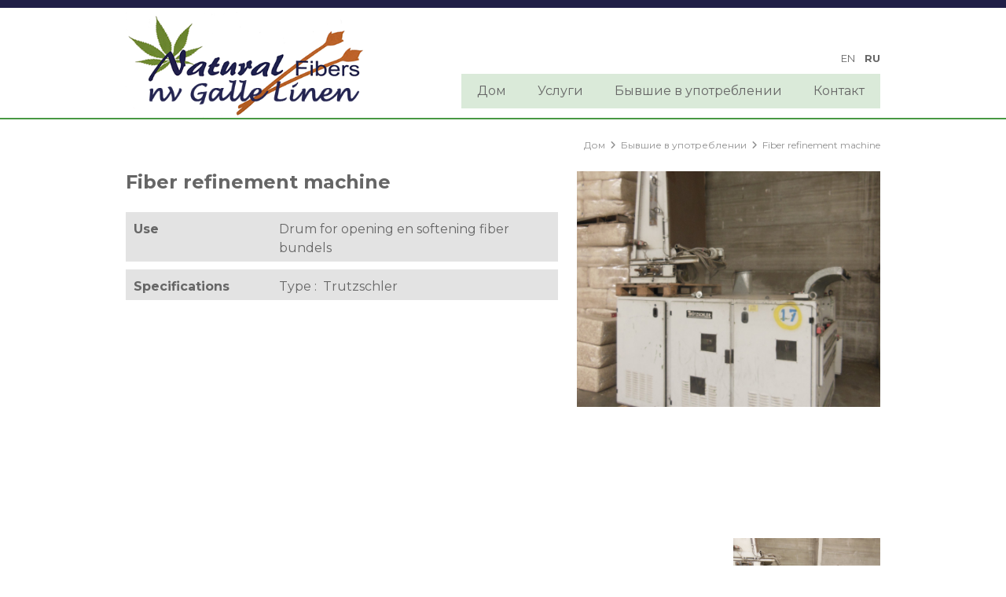

--- FILE ---
content_type: text/html; charset=UTF-8
request_url: https://www.gallenaturalfibers.be/ru/second-hand/25
body_size: 7079
content:
<!doctype html><html lang="ru" class="no-js "><head> <!-- Global site tag (gtag.js) - Google Analytics --><script async src="https://www.googletagmanager.com/gtag/js?id=UA-5261162-15"></script><script>
  window.dataLayer = window.dataLayer || [];
  function gtag(){dataLayer.push(arguments);}
  gtag('js', new Date());

  gtag('config', 'UA-5261162-15');
</script> <meta charset="utf-8"> <meta http-equiv="X-UA-Compatible" content="IE=edge"> <title>Fiber refinement machine - Galle Natural Fibers</title> <meta name="keywords" content=""> <meta name="description" content=""> <meta name="robots" content="index,follow,max-snippet:-1"> <meta name="viewport" content="width=device-width, initial-scale=1, minimal-ui"> <meta name="google-site-verification" content="_1KbCY9XfOm1yFlVFzHmDQnhOjVPt1La6L_Ffupr8B0"> <link rel="canonical" href="https://www.gallenaturalfibers.be/ru/second-hand/25"> <link rel="stylesheet" href="https://shuttle-assets-new.s3.amazonaws.com/compiled/front-821b78f73f.css"> <link rel="stylesheet" href="https://shuttle-storage.s3.amazonaws.com/naturalfibersgalle/system/themes/theme-89ee41d087.css"> <link rel="stylesheet" href="https://fonts.googleapis.com/css?family=Montserrat:400,400italic,700,700italic&subset=latin"> <script src="https://shuttle-assets-new.s3.amazonaws.com/assets/js/vendor/modernizr.min.js"></script> <script src="https://kit.fontawesome.com/f4fe980f49.js" crossorigin="anonymous"></script> <script src="https://kit.fontawesome.com/78bbb71bd9.js" crossorigin="anonymous"></script> <meta name="apple-mobile-web-app-title" content="Galle Natural Fibers"> <meta name="application-name" content="Galle Natural Fibers"> <meta property="og:type" content="website"> <meta property="og:url" content="https://www.gallenaturalfibers.be/ru/second-hand/25"> <meta property="og:site_name" content="Galle Natural Fibers"> <meta property="twitter:card" content="summary_large_image"> <link rel="alternate" hreflang="nl" href="https://www.gallenaturalfibers.be/nl/second-hand/25"> <link rel="alternate" hreflang="ru" href="https://www.gallenaturalfibers.be/ru/second-hand/25"> <link rel="alternate" hreflang="en" href="https://www.gallenaturalfibers.be/en/second-hand/25"> <link rel="alternate" hreflang="x-default" href="https://www.gallenaturalfibers.be/nl/second-hand/25"> </head><body> <!--[if lt IE 10]> <p class="BrowseHappy">You are using an <strong>outdated</strong> browser. Please <a href="http://browsehappy.com/">upgrade your browser</a> to improve your experience.</p> <![endif]--> <div class="Page" id="page-5-second-hand-detail"><div class="Wrapper" id="wrapper"><section class="Header shuttle-Block custom-style-11 Row--withGutter " ><div class="shuttle-Widget shuttle-TemplateWidget" id="widget-172-3f82defa5b1b45dd244a3ef5dbfd3a9b"></div></section><section class="Header shuttle-Block custom-style-7 Row--withGutter " ><article class="Container " ><div class="shuttle-Widget shuttle-TemplateWidget" id="widget-19-daf1c0f3aa182c35a38e14839388d3b7"><div class="Grid-widgetInnerCell EntityTrigger-19" ><div class="Row"><div class="shuttle-Region-wrapGrid wrap-Grid" data-grid-cols="2"><div id="grid_b7536ac878" class="Grid Grid--withGutter"><div class="Grid-cell u-size4of12"><div class="Grid-innerCell " data-grid-cell="4/12"><a href="/ru" class=""><img class="shuttle-Element shuttle-Element--image EntityTrigger-24 Entity-24" alt="Natural Fibers" title="Natural Fibers" id="element-24" data-url="https://shuttle-storage.s3.amazonaws.com/naturalfibersgalle/Lay-out/logo.png?1548703548&w=400&h=177" data-asset-resize-id="24-29aa017f4f869259670a31db090b6544" data-asset-id="20" src="https://shuttle-storage.s3.amazonaws.com/naturalfibersgalle/system/resized/Lay-out/logo_400x0.png?1548703548"></a></div></div><div class="Grid-cell u-size8of12"><div class="Grid-innerCell " data-grid-cell="8/12"><div class="Row"><div class="shuttle-Element shuttle-Element--spacer u-sm-hidden" id="element-174" style="height:50px"></div></div><div class="Row"><ul class="shuttle-Element shuttle-Element--langNavigation Nav Nav--withGutter-small custom-style-language-navigation custom-style-10" id="element-471"><li class="Nav-item is-first"><a class="Nav-itemTarget custom-style-language-navigation-item" href="/en/second-hand/25">en</a></li><li class="Nav-item"><a class="Nav-itemTarget custom-style-language-navigation-item custom-style-language-navigation-item-active" href="/ru/second-hand/25">ru</a></li></ul></div><div class="Row"><div class="shuttle-Element shuttle-Element--spacer u-sm-hidden" id="element-472" style="height:10px"></div></div><div class="Row"><style>@media (max-width: 767px) {	.Nav-25 { display: none; visibility: hidden; }	.Nav--responsive-25 { display: block; visibility: visible; }	}	#ToggleNav-77be56cf18:checked ~ .ToggleNav-label {	}</style><div class="NavWrapper Nav-25" id="element-25"><ul class="shuttle-Element shuttle-Element--navigation Nav custom-style-navigation custom-style-10"><li class="Nav-item"><a href="/ru" class="Nav-itemTarget EntityTrigger-25-0-0 custom-style-navigation-item custom-style-12" >Дом</a></li><li class="Nav-item"><a href="/ru/services" class="Nav-itemTarget EntityTrigger-25-0-1 custom-style-navigation-item custom-style-12" >Услуги</a></li><li class="Nav-item"><a href="/ru/second-hand" class="Nav-itemTarget EntityTrigger-25-0-2 custom-style-navigation-item custom-style-12 custom-style-navigation-item custom-style-12-active" >Бывшие в употреблении</a></li><li class="Nav-item"><a href="/ru/contact" class="Nav-itemTarget EntityTrigger-25-0-3 custom-style-navigation-item custom-style-12" >Контакт</a></li></ul></div><div class="NavWrapper NavWrapper--responsive Nav--responsive-25 " id="element-25"><input class="ToggleNav " id="ToggleNav-77be56cf18" type="checkbox" tabindex="-1" aria-hidden="true"><label class="ToggleNav-label custom-style-responsive-navigation-toggle-button" for="ToggleNav-77be56cf18" aria-hidden="true">Menu</label><ul class="shuttle-Element shuttle-Element--navigation Nav Nav--stacked custom-style-responsive-navigation-dropdown"><li class="Nav-item"><a href="/ru" class="Nav-itemTarget EntityTrigger-25-0-0 custom-style-responsive-navigation-button" >Дом</a></li><li class="Nav-item"><a href="/ru/services" class="Nav-itemTarget EntityTrigger-25-0-1 custom-style-responsive-navigation-button" >Услуги</a></li><li class="Nav-item"><a href="/ru/second-hand" class="Nav-itemTarget EntityTrigger-25-0-2 custom-style-responsive-navigation-button custom-style-responsive-navigation-button-active" >Бывшие в употреблении</a></li><li class="Nav-item"><a href="/ru/contact" class="Nav-itemTarget EntityTrigger-25-0-3 custom-style-responsive-navigation-button" >Контакт</a></li></ul></div></div></div></div></div></div></div></div></div></article></section><section class="Main shuttle-Region Row--withGutter " ><div class="Content shuttle-Block "><!-- Content-inner or Side-inner --><div class="Content-inner "><div class="shuttle-Widget shuttle-TemplateWidget" id="widget-26-5a615c0ea017d05cdc3995c593e9962e"><div class="Grid-widgetInnerCell EntityTrigger-26" ><div class="Row"></div></div></div></div></div></section><section class="Main shuttle-Region Row--withGutter " ><article class="Container custom-style-" ><div class="Content shuttle-Block "><!-- Content-inner or Side-inner --><div class="Content-inner "><div class="shuttle-Widget shuttle-TemplateWidget" id="widget-3-4062516aee1587c2256ae3ed7a1a2247"><div class="Grid-widgetInnerCell EntityTrigger-3" ><div class="Row Row--withGutter"><div class="shuttle-Element shuttle-Element--breadcrumb" id="element-130"> <ol class="Breadcrumb Nav custom-style-breadcrumb" itemscope itemtype="https://schema.org/BreadcrumbList"> <li itemprop="itemListElement" itemscope itemtype="https://schema.org/ListItem"><a href="/ru" class="custom-style-breadcrumb-item" itemprop="item"><span itemprop="name">Дом</span></a> <meta itemprop="position" content="1" /> </li><li itemprop="itemListElement" itemscope itemtype="https://schema.org/ListItem"><span class="custom-style-breadcrumb-separator"><i class="fas fa-angle-right"></i></span><a href="/ru/second-hand" class="custom-style-breadcrumb-item" itemprop="item"><span itemprop="name">Бывшие в употреблении</span></a> <meta itemprop="position" content="2" /> </li><li itemprop="itemListElement" itemscope itemtype="https://schema.org/ListItem"><span class="custom-style-breadcrumb-separator"><i class="fas fa-angle-right"></i></span><a href="/ru/second-hand/25" class="custom-style-breadcrumb-item" itemprop="item"><span itemprop="name">Fiber refinement machine</span></a> <meta itemprop="position" content="3" /> </li> </ol></div></div><div class="Row"><div class="Row"><div class="shuttle-Widget" id="widget-427-d728d258e075c6e5da075efea3788b87"><div class="Row"><div class="Grid-widgetInnerCell EntityTrigger-427" ><div class="Row"><div class="shuttle-Widget-wrapGrid wrap-Grid" data-grid-cols="2"><div id="grid_6aed441bf8" class="Grid Grid--withGutter"><div class="Grid-cell u-size7of12"><div class="Grid-innerCell " data-grid-cell="7/12"><div class="Row"><div class="shuttle-Element shuttle-Element--title" id="element-429"><h2 class="custom-style-h2">Fiber refinement machine</h2></div></div><div class="Row"><div class="shuttle-Widget custom-style-1" id="widget-431-109de10eb8d29683757fba4567c7fcec"><div class="Grid-widgetInnerCell EntityTrigger-431" ><div class="Row"><div class="shuttle-Widget-wrapGrid wrap-Grid" data-grid-cols="2"><div id="grid_643fd3c2d2" class="Grid Grid--withGutter"><div class="Grid-cell u-size4of12"><div class="Grid-innerCell " data-grid-cell="4/12"><div class="shuttle-Element shuttle-Element--text custom-style-text" id="element-433"><p><strong>Use</strong></p></div></div></div><div class="Grid-cell u-size8of12"><div class="Grid-innerCell " data-grid-cell="8/12"><div class="shuttle-Element shuttle-Element--text custom-style-text" id="element-434"><p><p>Drum for opening en softening fiber bundels</p></p></div></div></div></div></div></div></div></div></div><div class="Row"><div class="shuttle-Element shuttle-Element--spacer" id="element-439" style="height:10px"></div></div><div class="Row"><div class="shuttle-Widget custom-style-1" id="widget-435-83a2df7725d33ad7f7a821788f095f2f"><div class="Grid-widgetInnerCell EntityTrigger-435" ><div class="Row"><div class="shuttle-Widget-wrapGrid wrap-Grid" data-grid-cols="2"><div id="grid_a8a4aef8c3" class="Grid Grid--withGutter"><div class="Grid-cell u-size4of12"><div class="Grid-innerCell " data-grid-cell="4/12"><div class="shuttle-Element shuttle-Element--text custom-style-text" id="element-437"><p><strong>Specifications</strong></p></div></div></div><div class="Grid-cell u-size8of12"><div class="Grid-innerCell " data-grid-cell="8/12"><div class="shuttle-Element shuttle-Element--text custom-style-text" id="element-438"><p><p>Type :&nbsp; Trutzschler</p></p></div></div></div></div></div></div></div></div></div><div class="Row"><div class="shuttle-Element shuttle-Element--spacer" id="element-440" style="height:10px"></div></div><div class="Row"></div><div class="Row"><div class="shuttle-Element shuttle-Element--spacer" id="element-449" style="height:10px"></div></div><div class="Row"></div><div class="Row"><div class="shuttle-Element shuttle-Element--spacer" id="element-454" style="height:10px"></div></div><div class="Row"></div><div class="Row"><div class="shuttle-Element shuttle-Element--spacer" id="element-459" style="height:10px"></div></div><div class="Row"></div><div class="Row"><div class="shuttle-Element shuttle-Element--spacer" id="element-464" style="height:10px"></div></div><div class="Row"></div></div></div><div class="Grid-cell u-size5of12"><div class="Grid-innerCell " data-grid-cell="5/12"><div class="Row"></div><div class="Row"><div class="shuttle-Element shuttle-Element--image EntityTrigger-430 Entity-430 shuttle-Element--image-lightbox" alt="Fiber refinement machine" title="Fiber refinement machine" id="element-430" data-url="https://shuttle-storage.s3.amazonaws.com/naturalfibersgalle/Machines_SecondHand/DSCN2651.jpg?1550870616&w=3456&h=4608"><div class="FlexEmbed"><div class="FlexEmbed-ratio" style="padding-bottom:77.720207253886%"><div class="FlexEmbed-content"><div class="FlexEmbed-object" data-asset-resize-id="430-0-a872c08f71644228bde9817af5439a6a-bd6933ddb81668706d4cea17e8919d9f" data-asset-id="122" alt="Fiber refinement machine" title="Fiber refinement machine" role="img" style="background-image:url( https://shuttle-storage.s3.amazonaws.com/naturalfibersgalle/system/resized/Machines_SecondHand/DSCN2651_888x0.jpg?1550870616 );background-position:center center;background-repeat: no-repeat;background-size:cover;"></div></div></div></div></div></div><div class="Row"><div class="shuttle-Element shuttle-Element--spacer" id="element-448" style="height:10px"></div></div><div class="Row"><div class="shuttle-Widget" id="widget-445-6c49d268cbfdd4f6ff809a65c3800e2c"><div class="shuttle-Repeat-wrapGrid wrap-Grid" data-grid-cols="2"><div id="grid_60c9238d47" class="Grid Grid--withGutter-small Grid--withRowGutter-small"><div class="Grid-cell u-size1of2 is-first"><div class="Grid-widgetInnerCell EntityTrigger-445" ><div class="Row"><div class="shuttle-Element shuttle-Element--image EntityTrigger-447 Entity-447 shuttle-Element--image-lightbox" alt="Fiber refinement machine" title="Fiber refinement machine" id="element-447" data-url=""><div class="FlexEmbed"><div class="FlexEmbed-ratio" style="padding-bottom:77.720207253886%"><div class="FlexEmbed-content"><div class="FlexEmbed-object" data-asset-resize-id="447-0-f91371fb2b0abe7bebc58d80d0d8ef47-0-becd0b316e82a66b3b756931c20079e5" data-asset-id="118" alt="Fiber refinement machine" title="Fiber refinement machine" role="img" style="background-image:url( );background-position:center center;background-repeat: no-repeat;background-size:cover;"></div></div></div></div></div></div></div></div><div class="Grid-cell u-size1of2 is-last"><div class="Grid-widgetInnerCell EntityTrigger-445" ><div class="Row"><div class="shuttle-Element shuttle-Element--image EntityTrigger-447 Entity-447 shuttle-Element--image-lightbox" alt="Fiber refinement machine" title="Fiber refinement machine" id="element-447" data-url=""><div class="FlexEmbed"><div class="FlexEmbed-ratio" style="padding-bottom:77.720207253886%"><div class="FlexEmbed-content"><div class="FlexEmbed-object" data-asset-resize-id="447-0-f91371fb2b0abe7bebc58d80d0d8ef47-1-9cc5e203d29f690a78896d74ad2ea9f7" data-asset-id="120" alt="Fiber refinement machine" title="Fiber refinement machine" role="img" style="background-image:url( );background-position:center center;background-repeat: no-repeat;background-size:cover;"></div></div></div></div></div></div></div></div></div></div><div class="shuttle-Repeat-wrapGrid wrap-Grid" data-grid-cols="2"><div id="grid_60c9238d47" class="Grid Grid--withGutter-small Grid--withRowGutter-small"><div class="Grid-cell u-size1of2 is-first"><div class="Grid-widgetInnerCell EntityTrigger-445" ><div class="Row"><div class="shuttle-Element shuttle-Element--image EntityTrigger-447 Entity-447 shuttle-Element--image-lightbox" alt="Fiber refinement machine" title="Fiber refinement machine" id="element-447" data-url=""><div class="FlexEmbed"><div class="FlexEmbed-ratio" style="padding-bottom:77.720207253886%"><div class="FlexEmbed-content"><div class="FlexEmbed-object" data-asset-resize-id="447-0-f91371fb2b0abe7bebc58d80d0d8ef47-2-644ec959f2297dec8516af34fd90044f" data-asset-id="119" alt="Fiber refinement machine" title="Fiber refinement machine" role="img" style="background-image:url( );background-position:center center;background-repeat: no-repeat;background-size:cover;"></div></div></div></div></div></div></div></div><div class="Grid-cell u-size1of2 is-last"><div class="Grid-widgetInnerCell EntityTrigger-445" ><div class="Row"><div class="shuttle-Element shuttle-Element--image EntityTrigger-447 Entity-447 shuttle-Element--image-lightbox" alt="Fiber refinement machine" title="Fiber refinement machine" id="element-447" data-url="https://shuttle-storage.s3.amazonaws.com/naturalfibersgalle/Machines_SecondHand/DSCN2654.jpg?1550871229&w=4608&h=3456"><div class="FlexEmbed"><div class="FlexEmbed-ratio" style="padding-bottom:77.720207253886%"><div class="FlexEmbed-content"><div class="FlexEmbed-object" data-asset-resize-id="447-0-f91371fb2b0abe7bebc58d80d0d8ef47-3-f960190f3a0be582072dd2a475cfc323" data-asset-id="124" alt="Fiber refinement machine" title="Fiber refinement machine" role="img" style="background-image:url( https://shuttle-storage.s3.amazonaws.com/naturalfibersgalle/system/resized/Machines_SecondHand/DSCN2654_444x0.jpg?1550871229 );background-position:center center;background-repeat: no-repeat;background-size:cover;"></div></div></div></div></div></div></div></div></div></div></div></div><div class="Row"><div class="shuttle-Element shuttle-Element--spacer" id="element-470" style="height:10px"></div></div><div class="Row"></div></div></div></div></div></div></div></div></div></div></div></div></div></div></div></article></section><section class="Footer shuttle-Block custom-style-2 " ><article class="Container " ><div class="shuttle-Widget shuttle-TemplateWidget" id="widget-21-db653616e894237d4ef2404152a35ec4"><div class="Grid-widgetInnerCell EntityTrigger-21" ><div class="Row"><div class="shuttle-Element shuttle-Element--text custom-style-text custom-style-4" id="element-23"><p><span class="color-7"><span class="color-8">nv Galle Linen &bull; Ridder de Ghellinckstraat 53 &bull; 8710 Wielsbeke &bull; Belgium<br /><i class="fas fa-phone"></i> +32 (0) 56 66 95 45 &bull; </span></span><a href="mailto:info@gallenaturalfibers.be"><span class="color-7"><span class="color-8">info@gallenaturalfibers.be</span></span></a></p></div></div><div class="Row"><div class="shuttle-Element shuttle-Element--text custom-style-text custom-style-3" id="element-62"><p>Site by <a href="http://www.lmgdesign.be" target="_blank">LMGdesign.be</a></p></div></div></div></div></article></section></div></div> <script src="https://shuttle-assets-new.s3.amazonaws.com/compiled/front-821b78f73f.js" data-cookieconsent="ignore" data-cookiecategory="essential"></script><!--IUB-COOKIE-BLOCK-SKIP-START--><script>
		Shuttle.FrontApp.prototype.processCaptchaElements = function() {
			var elements = this.options.elementData['formCaptchaElement'];
			if ($.isEmptyObject(elements)) return;

			var _this = this;
			var callback = 'initialize' + this.randomString(10);

			window[callback] = function() {
				if (typeof grecaptcha === 'undefined' || typeof grecaptcha.render === 'undefined') {
					setTimeout(window[callback], 1);
				} else {
		            _this.googleCaptchaLoaded = true;
		            for (var id in elements) {
		                _this.options.elementData['formCaptchaElement'][id].widget_id = grecaptcha.render('captcha-element-' + id, {
		                    sitekey: '6LdH-BwUAAAAAFD9M54QTXgB27W_3QeRVdiHLWBq',
		                    theme: elements[id].theme,
		                    size: elements[id].size,
		                    type: elements[id].type,
		                    callback: $.proxy(function(id) {
		                        $('[id="captcha-element-' + id + '"]').next().addClass('u-hidden');
		                    }, this, id)
		                });
		            }
				}
			};

			if (this.hasScript('googlecaptcha')) {
				if (this.googleCaptchaLoaded) {
					window[callback]();
				}
			}
			else {
				//dont use the onload query parameter to trigger the callback,
				//the captcha would only show the first time for the user
				//due to race conditions
				//the check in the callback itself will handle this
				this.loadScript('https://www.google.com/recaptcha/api.js?render=explicit', 'googlecaptcha', window[callback]);
			}
		};

		// Thank you Firefox
		var oldCss = $.css
		$.css = function () {
			var result = oldCss.apply($, arguments)

			if (result === 'url("about:invalid")') {
				return '';
			}

			return result
		}

		var oldShare = Shuttle.FrontApp.prototype.share;
		Shuttle.FrontApp.prototype.share = function(url, el, parameters, index, entityId) {
			if (parameters.type === 'whatsapp') {
				if (!url) url = window.location.href;
				window.location = 'whatsapp://send?text=' + encodeURIComponent(url);
			} else {
				oldShare.apply(this, arguments);
			}
		};

		Shuttle.FrontApp.prototype.loadGoogleMapsScript = function(onLoaded) {
			var _this = this;
			if (this.hasScript('googlemaps')) {
				if (this.googleMapsLoaded) {
					onLoaded();
				} else {
					setTimeout(function () {
						_this.loadGoogleMapsScript(onLoaded);
					}, 100);
				}
			}
			else {
				var callback = 'initialize' + this.randomString(10);
				window[callback] = function() {
					_this.googleMapsLoaded = true;
					onLoaded();
				};
				this.loadScript('https://maps.googleapis.com/maps/api/js?key=AIzaSyDJBQD97qHftHA9dJbI3KfM1DpQSke93sM&libraries=places&callback=' + callback, 'googlemaps');
			}
		};

		Shuttle.FrontApp.prototype.initializeOnIntersect = function(elements, initialize) {
			var observer = null;
			var _this = this;

			if (!!window.IntersectionObserver) {
				observer = new IntersectionObserver(function (entries, observer) {
					entries.forEach(function (entry) {
						if (entry.isIntersecting) {
							_this.loadGoogleMapsScript(function () {
								initialize(entry.target);
							});
							observer.unobserve(entry.target);
						}
					});
				});
			}

			elements.each(function () {
				if (observer) {
					observer.observe(this);
				} else {
					_this.loadGoogleMapsScript(function () {
						initialize(this);
					});
				}
			});
		};

		Shuttle.FrontApp.prototype.processGoogleMaps = function() {
			this.processGoogleMapsElements();
			this.processGoogleAutocompletes();
		};

		// Lazy-load Google Maps
		let elementData = null;
		Shuttle.FrontApp.prototype.processGoogleMapsElements = function() {
			var _this = this;

			if (! elementData) {
				elementData = _this.options.elementData;
			}

			this.locationsToPost = [];
			this.googleMapsIds = [];
			var maps = $('.googleMapsElementMap:not(.is-initialized)');
			maps.each(function() {
				var $this = $(this);
				var id = $this.attr('data-id');
				_this.googleMapsIds.push(id);
			});

			this.initializeOnIntersect(maps, function (element) {
				if ($(element).hasClass('is-initialized')) {
					return
				}

				$(element).addClass('is-initialized');
				var id = $(element).attr('data-id');
				var data = elementData['googleMapsElement'][id];
				_this.initializeGoogleMaps(id, data);
			});
		};

		// Lazy-load Google Autocomplete
		Shuttle.FrontApp.prototype.processGoogleAutocompletes = function() {
			this.initializeOnIntersect($('input[type=text].google-autocomplete:not(.is-initialized)'), function (element) {
				if ($(element).hasClass('is-initialized')) {
					return
				}

				var $this = $(element);
				$this.addClass('is-initialized');

				var options = {};
				var country = $this.attr('data-country');
				if (country && country !== 'all') {
					options.componentRestrictions = {country: country};
				}

				// bind the autocomplete to the element, so we allow frontenders to manipulate the behaviour
				// for instance: on publibox, we needed to autosubmit the form, so now the frontender can do something like
				// var autocomplete = $('someinput').data('google-autocomplete');
				// autocomplete.addListener('place_changed', function(){ ...submit the form... });
				$this.data('google-autocomplete', new google.maps.places.Autocomplete(element, options));
			});
		};

		Shuttle.FrontApp.prototype.processAssetResizes = function(context) {
			var _this = this;
			if ( ! context) context = 'body';

			if (typeof this.options.elementData['assetResize'] === 'undefined') return [];
			var resizeData = this.options.elementData['assetResize'];
			var result = [];

			$(context).find('[data-asset-resize-id]').each(function() {
				var $this = $(this);
				var id = $this.attr('data-asset-resize-id');
				$this.removeAttr('data-asset-resize-id');
				var data = null;

				if (typeof resizeData[id] === 'undefined') {
					// try to find resizeOptions of other elements in parent widgets
					// needed for things like infinite scroll
					var parentWidget = $this.closest('.shuttle-Widget');
					while (parentWidget.length > 0) {
						var otherImages = parentWidget.find('[data-asset-resize-id]:not([data-asset-resize-id="' + id + '"])');
						if (otherImages.length > 0 && typeof resizeData[otherImages.attr('data-asset-resize-id')] !== 'undefined') {
							data = $.extend(true, {}, resizeData[otherImages.attr('data-asset-resize-id')]);
							data.assetId = $this.attr('data-asset-id');
							break;
						}
						else {
							otherImages = parentWidget.find('[data-asset-resized-id]');
							if (otherImages.length > 0 && typeof resizeData[otherImages.attr('data-asset-resized-id')] !== 'undefined') {
								data = $.extend(true, {}, resizeData[otherImages.attr('data-asset-resized-id')]);
								data.assetId = $this.attr('data-asset-id');
								break;
							}
						}
						parentWidget = parentWidget.parent().closest('.shuttle-Widget');
					}
				}
				else {
					data = resizeData[id];
				}

				$this.attr('data-asset-resized-id', id);
				if (!data) return;
				if (!data.assetId) return;
				var hash = data.assetId + '-' + JSON.stringify(data.resizeOptions);

				var background = false;
				if (this.tagName === 'IMG') {
					var src = $this.attr('src');

					//if the src is undefined, we are lazy loading the image
					if(src === undefined){
						src = $this.attr('data-src');
					}

					if (src.indexOf('blank.gif') >= 0) {
						background = true;
					}
				}
				else {
					background = true;
				}

				if (background) {

					//check lazy first, because this has less browser inconsistencies
					if($(this).attr('data-bg')){
						return;
					} else {
						var backgroundImage = $this.css('background-image');
						//make sure url?some=query&para=meters#some-anchor-link still get resized
						//so we always drop the anchor part when comparing
						//the expression needs to be greedy
						var location = window.location.href.replace(/(.*?)(#.*)?$/, '$1');

						if (backgroundImage && backgroundImage != 'none' && backgroundImage != 'url(' + location + ')' && backgroundImage != 'url("' + location + '")' && backgroundImage != 'url("")') return;
					}
				}
				else {
					if ($this.attr('src') || $this.attr('data-src')) return;
				}

				if (typeof _this.assetResizes[hash] === 'undefined') {
					_this.assetResizes[hash] = {
						asset_id: data.assetId,
						resize_options: data.resizeOptions,
						elements: [],
						url: '',
						loading: false
					}
				}
				else if (_this.assetResizes[hash].url) {
					if (background) {
						$this.css('background-image', 'url(' + _this.assetResizes[hash].url + ')');
					}
					else {
						$this.attr('src', _this.assetResizes[hash].url);
					}
					return;
				}

				for (var i = 0; i < _this.assetResizes[hash].elements.length; i++) {
					if (_this.assetResizes[hash].elements[i].element == this) {
						return;
					}
				}

				_this.assetResizes[hash].elements.push({
					element: this,
					background: background
				});

				result.push(this);
			});

			for (var hash in this.assetResizes) {
				if (_this.assetResizes[hash].url) continue;
				if (_this.assetResizes[hash].loading) continue;
				_this.assetResizes[hash].loading = true;

				this.resizeAsset(this.assetResizes[hash].asset_id, this.assetResizes[hash].resize_options, $.proxy(function(hash, url) {
					_this.assetResizes[hash].url = url;
					var elements = _this.assetResizes[hash].elements;
					for (var i = 0; i < elements.length; i++) {

						var element = elements[i];

						if (element.background) {
							$(element.element).css('background-image', 'url(' + url + ')');
						}
						else {
							$(element.element).attr('src', url);
						}

						if($(element.element).hasClass('lazy-hidden')){
							$(element.element).toggleClass('lazy-hidden lazy-loaded');
						}
					}
				}, this, hash));
			}

			return result;
		};

		Shuttle.init({
			resizeAssetUrl: 'https://www.gallenaturalfibers.be/entities/assets/:id/resize',
			googleMapsLocationUrl: 'https://www.gallenaturalfibers.be/entities/google-maps-location',
			assetBaseUrl: 'https://shuttle-assets-new.s3.amazonaws.com/',
			sessionToken: 'WD34oNM2Td5pZQshabEvvrv01YxpV9TTxYMNCXVO',
			lang: {
				labels: {
					required_field: "This field is required.",
					email_field: "This value should be a valid email.",
					number_field: "This value should be a valid number.",
					min_field: "This value should be greater than or equal to %s.",
					max_field: "This value should be lower than or equal to %s.",
					range: "This value should be between %s and %s."
				}
			},
			elementData: {"assetResize":{"24-29aa017f4f869259670a31db090b6544":{"assetId":"20","resizeOptions":{"width":700}},"430-0-a872c08f71644228bde9817af5439a6a-bd6933ddb81668706d4cea17e8919d9f":{"assetId":"122","resizeOptions":{"width":"888"}},"447-0-f91371fb2b0abe7bebc58d80d0d8ef47-bd6933ddb81668706d4cea17e8919d9f":{"assetId":"118","resizeOptions":{"width":"444"}},"447-0-f91371fb2b0abe7bebc58d80d0d8ef47-0-becd0b316e82a66b3b756931c20079e5":{"assetId":"118","resizeOptions":{"width":444}},"447-0-f91371fb2b0abe7bebc58d80d0d8ef47-1-9cc5e203d29f690a78896d74ad2ea9f7":{"assetId":"120","resizeOptions":{"width":444}},"447-0-f91371fb2b0abe7bebc58d80d0d8ef47-2-644ec959f2297dec8516af34fd90044f":{"assetId":"119","resizeOptions":{"width":444}},"447-0-f91371fb2b0abe7bebc58d80d0d8ef47-3-f960190f3a0be582072dd2a475cfc323":{"assetId":"124","resizeOptions":{"width":444}}},"entityAction":{"24":[{"trigger":"click","action":"link","parameters":{"link":"page:1"},"enabled":"1","is_ajax":false}],"430":[{"trigger":"click","action":"open_lightbox","parameters":{"entity_type":"self","entity":""},"enabled":"1","is_ajax":false}],"447":[{"trigger":"click","action":"open_lightbox","parameters":{"entity_type":"self","entity":""},"enabled":"1","is_ajax":false}]}}
		});

		Shuttle.mergeWordFilesHandler = function (params) {
			window.location.href = window.location.origin + '/download-requests/' + params.response;
		};

		Shuttle.mergeTextFilesHandler = function (params) {
			window.location.href = window.location.origin + '/download-requests/' + params.response;
		};

		// Fix SharpSpring forms
		$('form').each(function () {
			if (this.onsubmit) {
				var onsubmit = this.onsubmit;
				this.onsubmit = null;

				$(this).submit(function (event) {
					onsubmit.call(this, event);
				});
			}
		});

	</script><!--IUB-COOKIE-BLOCK-SKIP-END--> <script>
        var google_tag_params = {
                    };
    </script> </body></html>

--- FILE ---
content_type: text/css
request_url: https://shuttle-assets-new.s3.amazonaws.com/compiled/front-821b78f73f.css
body_size: 271522
content:
/*! PhotoSwipe main CSS by Dmitry Semenov | photoswipe.com | MIT license */.pswp,.pswp__bg,.pswp__scroll-wrap{height:100%;width:100%}.pswp,.pswp__item,.pswp__scroll-wrap{overflow:hidden;top:0;position:absolute;left:0}.pswp,.pswp__bg,.pswp__container,.pswp__img--placeholder,.pswp__zoom-wrap{-webkit-backface-visibility:hidden}.pswp,.pswp__bg,.pswp__error-msg,.pswp__img,.pswp__item,.pswp__scroll-wrap,.pswp__zoom-wrap{position:absolute}.pswp{display:none;-ms-touch-action:none;touch-action:none;z-index:1500;-webkit-text-size-adjust:100%;outline:0}.pswp *{box-sizing:border-box}.pswp img{max-width:none}.pswp--animate_opacity{opacity:.001;will-change:opacity;transition:opacity 333ms cubic-bezier(.4,0,.22,1)}.pswp--open{display:block}.pswp--zoom-allowed .pswp__img{cursor:zoom-in}.pswp--zoomed-in .pswp__img{cursor:-webkit-grab;cursor:grab}.pswp--dragging .pswp__img{cursor:-webkit-grabbing;cursor:grabbing}.pswp__bg{left:0;top:0;background:#000;opacity:0;transform:translateZ(0);will-change:opacity}.pswp__container,.pswp__zoom-wrap{-ms-touch-action:none;touch-action:none;position:absolute;left:0;right:0;top:0;bottom:0}.pswp__container,.pswp__img{-webkit-user-select:none;-moz-user-select:none;-ms-user-select:none;user-select:none;-webkit-tap-highlight-color:transparent;-webkit-touch-callout:none}.pswp__zoom-wrap{width:100%;-webkit-transform-origin:left top;transform-origin:left top;transition:transform 333ms cubic-bezier(.4,0,.22,1)}.pswp__bg{transition:opacity 333ms cubic-bezier(.4,0,.22,1)}.pswp--animated-in .pswp__bg,.pswp--animated-in .pswp__zoom-wrap{transition:none}.pswp__item{right:0;bottom:0}.pswp__img{width:auto;height:auto;top:0;left:0}.pswp__img--placeholder--blank{background:#222}.pswp--ie .pswp__img{width:100%!important;height:auto!important;left:0;top:0}.pswp__error-msg{left:0;top:50%;width:100%;text-align:center;font-size:14px;line-height:16px;margin-top:-8px;color:#ccc}.pswp__error-msg a{color:#ccc;text-decoration:underline}
/*! PhotoSwipe Default UI CSS by Dmitry Semenov | photoswipe.com | MIT license */.pswp__share-tooltip a,.pswp__share-tooltip a:hover{text-decoration:none;color:#000}.pswp--touch .pswp__button--arrow--left,.pswp--touch .pswp__button--arrow--right,.pswp__caption--fake{visibility:hidden}.pswp__button{position:relative;cursor:pointer;overflow:visible;-webkit-appearance:none;display:block;border:0;padding:0;margin:0;float:right;opacity:.75;transition:opacity .2s;box-shadow:none}.pswp__button:focus,.pswp__button:hover{opacity:1}.pswp__button:active{outline:0;opacity:.9}.pswp__button::-moz-focus-inner{padding:0;border:0}.pswp__ui--over-close .pswp__button--close{opacity:1}.pswp__button,.pswp__button--arrow--left:before,.pswp__button--arrow--right:before{background:url(../assets/js/vendor/photoswipe/default-skin/default-skin.png) no-repeat;background-size:264px 88px;width:44px;height:44px}@media (-webkit-min-device-pixel-ratio:1.1),(-webkit-min-device-pixel-ratio:1.09375),(min-resolution:1.1dppx),(min-resolution:105dpi){.pswp--svg .pswp__button,.pswp--svg .pswp__button--arrow--left:before,.pswp--svg .pswp__button--arrow--right:before{background-image:url(../assets/js/vendor/photoswipe/default-skin/default-skin.svg)}.pswp--svg .pswp__button--arrow--left,.pswp--svg .pswp__button--arrow--right{background:0 0}}.pswp__button--close{background-position:0 -44px}.pswp__button--share{background-position:-44px -44px}.pswp__button--fs{display:none}.pswp--supports-fs .pswp__button--fs{display:block}.pswp--fs .pswp__button--fs{background-position:-44px 0}.pswp__button--zoom{display:none;background-position:-88px 0}.pswp--zoom-allowed .pswp__button--zoom{display:block}.pswp--zoomed-in .pswp__button--zoom{background-position:-132px 0}.pswp__button--arrow--left,.pswp__button--arrow--right{background:0 0;top:50%;margin-top:-50px;width:70px;height:100px;position:absolute}.pswp__button--arrow--left{left:0}.pswp__button--arrow--right{right:0}.pswp__button--arrow--left:before,.pswp__button--arrow--right:before{content:"";top:35px;background-color:rgba(0,0,0,.3);height:30px;width:32px;position:absolute}.pswp__button--arrow--left:before{left:6px;background-position:-138px -44px}.pswp__button--arrow--right:before{right:6px;background-position:-94px -44px}.pswp__counter,.pswp__share-modal{-webkit-user-select:none;-moz-user-select:none;-ms-user-select:none;user-select:none}.pswp__share-modal{display:block;background:rgba(0,0,0,.5);width:100%;height:100%;top:0;left:0;padding:10px;position:absolute;z-index:1600;opacity:0;transition:opacity .25s ease-out;-webkit-backface-visibility:hidden;will-change:opacity}.pswp__share-modal--hidden{display:none}.pswp__share-tooltip{z-index:1620;position:absolute;background:#fff;top:56px;border-radius:2px;display:block;width:auto;right:44px;box-shadow:0 2px 5px rgba(0,0,0,.25);-webkit-transform:translateY(6px);transform:translateY(6px);transition:transform .25s;-webkit-backface-visibility:hidden;will-change:transform}.pswp__share-tooltip a{display:block;padding:8px 12px;font-size:14px;line-height:18px}.pswp__share-tooltip a:first-child{border-radius:2px 2px 0 0}.pswp__share-tooltip a:last-child{border-radius:0 0 2px 2px}.pswp__share-modal--fade-in{opacity:1}.pswp__share-modal--fade-in .pswp__share-tooltip{-webkit-transform:translateY(0);transform:translateY(0)}.pswp--touch .pswp__share-tooltip a{padding:16px 12px}a.pswp__share--facebook:before{content:"";display:block;width:0;height:0;position:absolute;top:-12px;right:15px;border:6px solid transparent;border-bottom-color:#fff;-webkit-pointer-events:none;-moz-pointer-events:none;pointer-events:none}.pswp__caption--empty,.pswp__ui--one-slide .pswp__button--arrow--left,.pswp__ui--one-slide .pswp__button--arrow--right,.pswp__ui--one-slide .pswp__counter{display:none}.pswp__counter,.pswp__preloader{height:44px;top:0;position:absolute}a.pswp__share--facebook:hover{background:#3e5c9a;color:#fff}a.pswp__share--facebook:hover:before{border-bottom-color:#3e5c9a}a.pswp__share--twitter:hover{background:#55acee;color:#fff}a.pswp__share--pinterest:hover{background:#ccc;color:#ce272d}a.pswp__share--download:hover{background:#ddd}.pswp__counter{left:0;font-size:13px;line-height:44px;color:#fff;opacity:.75;padding:0 10px}.pswp__caption{position:absolute;left:0;bottom:0;width:100%;min-height:44px}.pswp__caption small{font-size:11px;color:#bbb}.pswp__caption__center{text-align:left;max-width:420px;margin:0 auto;font-size:13px;padding:10px;line-height:20px;color:#ccc}.pswp--has_mouse .pswp__button--arrow--left,.pswp--has_mouse .pswp__button--arrow--right,.pswp__ui{visibility:visible}.pswp__preloader{width:44px;left:50%;margin-left:-22px;opacity:0;transition:opacity .25s ease-out;will-change:opacity;direction:ltr}.pswp--css_animation .pswp__preloader--active,.pswp__preloader--active{opacity:1}.pswp__preloader__icn{width:20px;height:20px;margin:12px}.pswp__preloader--active .pswp__preloader__icn{background:url(../assets/js/vendor/photoswipe/default-skin/preloader.gif) no-repeat}.pswp--css_animation .pswp__preloader--active .pswp__preloader__icn{-webkit-animation:clockwise .5s linear infinite;animation:clockwise .5s linear infinite}.pswp--css_animation .pswp__preloader--active .pswp__preloader__donut{-webkit-animation:donut-rotate 1s cubic-bezier(.4,0,.22,1) infinite;animation:donut-rotate 1s cubic-bezier(.4,0,.22,1) infinite}.pswp--css_animation .pswp__preloader__icn{background:0 0;opacity:.75;width:14px;height:14px;position:absolute;left:15px;top:15px;margin:0}.pswp--css_animation .pswp__preloader__cut{position:relative;width:7px;height:14px;overflow:hidden}.pswp--css_animation .pswp__preloader__donut{box-sizing:border-box;width:14px;height:14px;border:2px solid #fff;border-radius:50%;border-left-color:transparent;border-bottom-color:transparent;position:absolute;top:0;left:0;background:0 0;margin:0}@media screen and (max-width:1024px){.pswp__preloader{position:relative;left:auto;top:auto;margin:0;float:right}}@-webkit-keyframes clockwise{0%{-webkit-transform:rotate(0);transform:rotate(0)}to{-webkit-transform:rotate(1turn);transform:rotate(1turn)}}@keyframes clockwise{0%{-webkit-transform:rotate(0);transform:rotate(0)}to{-webkit-transform:rotate(1turn);transform:rotate(1turn)}}@-webkit-keyframes donut-rotate{0%,to{-webkit-transform:rotate(0);transform:rotate(0)}50%{-webkit-transform:rotate(-140deg);transform:rotate(-140deg)}}@keyframes donut-rotate{0%,to{-webkit-transform:rotate(0);transform:rotate(0)}50%{-webkit-transform:rotate(-140deg);transform:rotate(-140deg)}}.pswp__ui{-webkit-font-smoothing:auto;opacity:1;z-index:1550}.pswp__top-bar{position:absolute;left:0;top:0;height:44px;width:100%}.pswp--has_mouse .pswp__button--arrow--left,.pswp--has_mouse .pswp__button--arrow--right,.pswp__caption,.pswp__top-bar{-webkit-backface-visibility:hidden;will-change:opacity;transition:opacity 333ms cubic-bezier(.4,0,.22,1)}.pswp__caption,.pswp__top-bar{background-color:rgba(0,0,0,.5)}.pswp__ui--fit .pswp__caption,.pswp__ui--fit .pswp__top-bar{background-color:rgba(0,0,0,.3)}.pswp__ui--idle .pswp__button--arrow--left,.pswp__ui--idle .pswp__button--arrow--right,.pswp__ui--idle .pswp__top-bar{opacity:0}.pswp__ui--hidden .pswp__button--arrow--left,.pswp__ui--hidden .pswp__button--arrow--right,.pswp__ui--hidden .pswp__caption,.pswp__ui--hidden .pswp__top-bar{opacity:.001}.pswp__element--disabled{display:none!important}.pswp--minimal--dark .pswp__top-bar{background:0 0}
/*! normalize.css v3.0.3 | MIT License | github.com/necolas/normalize.css */html{font-family:sans-serif;-ms-text-size-adjust:100%;-webkit-text-size-adjust:100%}body{margin:0}article,aside,details,figcaption,figure,footer,header,hgroup,main,menu,nav,section,summary{display:block}audio,canvas,progress,video{display:inline-block;vertical-align:baseline}audio:not([controls]){display:none;height:0}[hidden],template{display:none}a{background-color:transparent}a:active,a:hover{outline:0}abbr[title]{border-bottom:1px dotted}b,strong{font-weight:700}dfn{font-style:italic}h1{font-size:2em;margin:.67em 0}mark{background:#ff0;color:#000}small{font-size:80%}sub,sup{font-size:75%;line-height:0;position:relative;vertical-align:baseline}sup{top:-.5em}sub{bottom:-.25em}img{border:0}svg:not(:root){overflow:hidden}figure{margin:1em 40px}hr{box-sizing:content-box;height:0}pre{overflow:auto}code,kbd,pre,samp{font-family:monospace,monospace;font-size:1em}button,input,optgroup,select,textarea{color:inherit;font:inherit;margin:0}button{overflow:visible}button,select{text-transform:none}button,html input[type=button],input[type=reset],input[type=submit]{-webkit-appearance:button;cursor:pointer}button[disabled],html input[disabled]{cursor:default}button::-moz-focus-inner,input::-moz-focus-inner{border:0;padding:0}input{line-height:normal}input[type=checkbox],input[type=radio]{box-sizing:border-box;padding:0}input[type=number]::-webkit-inner-spin-button,input[type=number]::-webkit-outer-spin-button{height:auto}input[type=search]{-webkit-appearance:textfield;box-sizing:content-box}input[type=search]::-webkit-search-cancel-button,input[type=search]::-webkit-search-decoration{-webkit-appearance:searchfield-cancel-button;cursor:pointer}fieldset{border:1px solid silver;margin:0 2px;padding:.35em .625em .75em}legend{border:0;padding:0}textarea{overflow:auto}optgroup{font-weight:700}table{border-collapse:collapse;border-spacing:0}td,th{padding:0}*,:after,:before{box-sizing:inherit}html{box-sizing:border-box}body{-webkit-font-smoothing:subpixel-antialiased;-moz-osx-font-smoothing:auto;text-rendering:optimizeLegibility}a{text-decoration:none}blockquote,caption,dd,dl,figure,form,h1,h2,h3,h4,h5,h6,hr,legend,p,pre,table,td,th{margin:0;padding:0}iframe{border:0}ol,ul{margin:0 0 0 1.5rem;padding:0}ol ol,ol ul,ul ol,ul ul{margin-top:.375rem;margin-bottom:.375rem}dt{font-weight:700}abbr[title],dfn[title]{cursor:help}ins,u{text-decoration:underline}img{font-style:italic}button{background:transparent}button,fieldset{padding:0;border:0}fieldset{margin:0}legend{display:block;width:100%}option{font:inherit}textarea{resize:vertical}[tabindex="-1"]:focus{outline:none!important}blockquote,dl,fieldset,figure,h4,h5,h6,ol,pre,table,ul{margin-bottom:1.5rem}hr{margin-top:3rem;margin-bottom:2.9375rem;color:#d5d5d5;border:0;border-bottom:1px solid}audio,canvas,img,svg,video{vertical-align:middle}::-moz-selection{color:#000;text-shadow:none;background-color:#ffffb5}::selection{color:#000;text-shadow:none;background-color:#ffffb5}.BrowseHappy{margin-bottom:0;padding:12px 24px;text-align:center;border-bottom:1px solid}.Alfa small,.Bravo small,.Charlie small,.Delta small,.Echo small,.Foxtrot small,h1 small,h2 small,h3 small,h4 small,h5 small,h6 small{font-weight:400}img{max-width:100%}img[height],img[width]{max-width:none}figure>img{display:block}#map_canvas img{max-width:none}.Alert{position:relative;margin-bottom:24px;padding:.75em 1em;border:1px solid currentColor}.Alert>:last-child{margin-bottom:0}.Alert-wrapButton{float:right;position:relative;top:0;right:0;padding-bottom:24px;padding-left:24px}.Alert--default{-webkit-font-smoothing:subpixel-antialiased;-moz-osx-font-smoothing:auto;color:#666;background-color:#fff;border-color:#d5d5d5}.Alert--default a:not(.Button),.Alert--default a:not(.Button):active,.Alert--default a:not(.Button):focus,.Alert--default a:not(.Button):hover{color:#474747;font-weight:700}.Alert--default a:not(.Button):hover{text-decoration:underline}.Alert--primary{-webkit-font-smoothing:subpixel-antialiased;-moz-osx-font-smoothing:auto;color:#3d6a87;background-color:#e4f0f8;border-color:#bfdbed}.Alert--primary a:not(.Button),.Alert--primary a:not(.Button):active,.Alert--primary a:not(.Button):focus,.Alert--primary a:not(.Button):hover{color:#2b4a5f;font-weight:700}.Alert--primary a:not(.Button):hover{text-decoration:underline}.Alert--success{-webkit-font-smoothing:subpixel-antialiased;-moz-osx-font-smoothing:auto;color:#4e714c;background-color:#e8f2e8;border-color:#cbe2c9}.Alert--success a:not(.Button),.Alert--success a:not(.Button):active,.Alert--success a:not(.Button):focus,.Alert--success a:not(.Button):hover{color:#374f35;font-weight:700}.Alert--success a:not(.Button):hover{text-decoration:underline}.Alert--warning{-webkit-font-smoothing:subpixel-antialiased;-moz-osx-font-smoothing:auto;color:#956236;background-color:#faeee3;border-color:#f3d5ba}.Alert--warning a:not(.Button),.Alert--warning a:not(.Button):active,.Alert--warning a:not(.Button):focus,.Alert--warning a:not(.Button):hover{color:#684526;font-weight:700}.Alert--warning a:not(.Button):hover{text-decoration:underline}.Alert--danger{-webkit-font-smoothing:subpixel-antialiased;-moz-osx-font-smoothing:auto;color:#814343;background-color:#f6e6e6;border-color:#e9c3c3}.Alert--danger a:not(.Button),.Alert--danger a:not(.Button):active,.Alert--danger a:not(.Button):focus,.Alert--danger a:not(.Button):hover{color:#5a2f2f;font-weight:700}.Alert--danger a:not(.Button):hover{text-decoration:underline}.Arrange{box-sizing:border-box;display:table;margin:0;padding:0;min-width:100%;table-layout:auto}.Arrange-sizeFill,.Arrange-sizeFit{display:table-cell;padding:0;vertical-align:top}.Arrange-sizeFill{width:100%}.Arrange-sizeFill img{max-width:100%;height:auto}.Arrange-sizeFit img{max-width:none!important;width:auto!important}.Arrange--middle .Arrange-sizeFill,.Arrange--middle .Arrange-sizeFit{vertical-align:middle}.Arrange--bottom .Arrange-sizeFill,.Arrange--bottom .Arrange-sizeFit{vertical-align:bottom}.Arrange--equal{table-layout:fixed}.Arrange--equal>.Arrange-sizeFill,.Arrange--equal>.Arrange-sizeFit{width:1%}.Arrange--withGutter{margin:0 -12px}.Arrange--withGutter>.Arrange-sizeFill,.Arrange--withGutter>.Arrange-sizeFit{padding:0 12px}.Drop{position:relative}.Drop.Drop--toggle.is-active>.Drop-menu,.Drop:not(.Drop--toggle):hover>.Drop-menu{display:block;left:0}.Drop.Drop--toggle.is-active.Drop--alignRight>.Drop-menu,.Drop:not(.Drop--toggle):hover.Drop--alignRight>.Drop-menu{right:0;left:auto}.Drop.Drop--toggle.is-active.Drop--right>.Drop-menu,.Drop:not(.Drop--toggle):hover.Drop--right>.Drop-menu{top:0;left:100%}.Drop.Drop--toggle.is-active.Drop--left>.Drop-menu,.Drop:not(.Drop--toggle):hover.Drop--left>.Drop-menu{top:0;right:100%;left:auto}.Drop.Drop--toggle.is-active.Drop--up>.Drop-menu,.Drop:not(.Drop--toggle):hover.Drop--up>.Drop-menu{top:auto;bottom:100%;left:0;box-shadow:0 0 12px rgba(0,0,0,.125)}.Drop.Drop--toggle.is-active.Drop--up.Drop--alignRight>.Drop-menu,.Drop:not(.Drop--toggle):hover.Drop--up.Drop--alignRight>.Drop-menu{right:0;left:auto}.Drop.Drop--toggle.is-active>.Drop-menu{margin-top:2px}.Drop.Drop--toggle.is-active.Drop--right>.Drop-menu{margin-top:0;margin-left:2px}.Drop.Drop--toggle.is-active.Drop--left>.Drop-menu{margin-top:0;margin-right:2px}.Drop.Drop--toggle.is-active.Drop--up>.Drop-menu{margin-bottom:2px}.Drop-menu{display:none;position:absolute;top:100%;left:-9999em;z-index:1000;min-width:240px;background-color:#fff;border:1px solid #d5d5d5;box-shadow:0 6px 12px rgba(0,0,0,.125)}.Drop-menu .Drop-menu{margin-top:-1px!important}.Drop-menu-item--divider{height:1px;overflow:hidden;background-color:#d5d5d5}.Drop-menu-itemTarget{padding:6px 12px;color:#666}.Drop-menu-itemTarget:focus,.Drop-menu-itemTarget:hover{color:#666;background-color:#f6f6f6}.Drop-menu-itemTarget.is-selected{color:#fff;background-color:#999}.Drop-menu-itemTarget.is-disabled{color:#999}.Button{-webkit-font-smoothing:subpixel-antialiased;-moz-osx-font-smoothing:auto;-webkit-appearance:none;box-sizing:border-box;cursor:pointer;display:inline-block;vertical-align:middle;position:relative;margin:0;color:inherit;font:inherit;line-height:normal;text-align:center;text-decoration:none;background:transparent;border-color:currentColor;-webkit-user-select:none;-moz-user-select:none;-ms-user-select:none;user-select:none;white-space:normal}.Button>.Icon{top:0;width:16px}.Button>.Icon--right{margin-right:0;margin-left:6px}.Button>.Icon--left{margin-right:6px;margin-left:0}.Button::-moz-focus-inner{border:0;padding:0}.Button.is-focused,.Button:focus{outline:1px dotted;outline:5px auto -webkit-focus-ring-color}.Button.is-active,.Button.is-focused,.Button.is-hovered,.Button:active,.Button:focus,.Button:hover{text-decoration:none}.Button.is-disabled,.Button:disabled{cursor:default;pointer-events:none;opacity:.6}.Button.is-disabled>.Icon,.Button:disabled>.Icon{opacity:.6}.Button--withIcon{padding-bottom:.4375em}.Button--withIcon>.Icon{margin-right:-5px;margin-left:-5px}.Button--withIcon>.Icon--right{margin-right:0;margin-left:6px}.Button--withIcon>.Icon--left{margin-right:6px;margin-left:0}.Button--withCaret{padding-right:.9375em;padding-left:.9375em}.Button--default{-webkit-font-smoothing:subpixel-antialiased;-moz-osx-font-smoothing:auto;color:#666;background-color:#fff;border-color:#d5d5d5}.Button--default>.Icon>svg{fill:#666}.Button--default.is-active,.Button--default.is-focused,.Button--default.is-hovered,.Button--default:active,.Button--default:focus,.Button--default:hover{color:#666;background-color:#eee;border-color:#c8c8c8}.Button--default.is-active>.Icon>svg,.Button--default.is-focused>.Icon>svg,.Button--default.is-hovered>.Icon>svg,.Button--default:active>.Icon>svg,.Button--default:focus>.Icon>svg,.Button--default:hover>.Icon>svg{fill:#666}.Button--default.is-active,.Button--default:active{box-shadow:inset 0 3px 6px rgba(0,0,0,.125)}.Button--primary{-webkit-font-smoothing:subpixel-antialiased;-moz-osx-font-smoothing:auto;color:#fff;background-color:#359fe3;border-color:#1c85c9}.Button--primary>.Icon>svg{fill:#fff}.Button--primary.is-active,.Button--primary.is-focused,.Button--primary.is-hovered,.Button--primary:active,.Button--primary:focus,.Button--primary:hover{color:#fff;background-color:#1872ac;border-color:#12547f}.Button--primary.is-active>.Icon>svg,.Button--primary.is-focused>.Icon>svg,.Button--primary.is-hovered>.Icon>svg,.Button--primary:active>.Icon>svg,.Button--primary:focus>.Icon>svg,.Button--primary:hover>.Icon>svg{fill:#fff}.Button--primary.is-active,.Button--primary:active{box-shadow:inset 0 3px 6px rgba(0,0,0,.125)}.Button--success{-webkit-font-smoothing:subpixel-antialiased;-moz-osx-font-smoothing:auto;color:#fff;background-color:#5eb658;border-color:#489843}.Button--success>.Icon>svg{fill:#fff}.Button--success.is-active,.Button--success.is-focused,.Button--success.is-hovered,.Button--success:active,.Button--success:focus,.Button--success:hover{color:#fff;background-color:#489843;border-color:#377533}.Button--success.is-active>.Icon>svg,.Button--success.is-focused>.Icon>svg,.Button--success.is-hovered>.Icon>svg,.Button--success:active>.Icon>svg,.Button--success:focus>.Icon>svg,.Button--success:hover>.Icon>svg{fill:#fff}.Button--success.is-active,.Button--success:active{box-shadow:inset 0 3px 6px rgba(0,0,0,.125)}.Button--warning{-webkit-font-smoothing:subpixel-antialiased;-moz-osx-font-smoothing:auto;color:#fff;background-color:#f88a29;border-color:#e67008}.Button--warning>.Icon>svg{fill:#fff}.Button--warning.is-active,.Button--warning.is-focused,.Button--warning.is-hovered,.Button--warning:active,.Button--warning:focus,.Button--warning:hover{color:#fff;background-color:#e67008;border-color:#b55806}.Button--warning.is-active>.Icon>svg,.Button--warning.is-focused>.Icon>svg,.Button--warning.is-hovered>.Icon>svg,.Button--warning:active>.Icon>svg,.Button--warning:focus>.Icon>svg,.Button--warning:hover>.Icon>svg{fill:#fff}.Button--warning.is-active,.Button--warning:active{box-shadow:inset 0 3px 6px rgba(0,0,0,.125)}.Button--danger{-webkit-font-smoothing:subpixel-antialiased;-moz-osx-font-smoothing:auto;color:#fff;background-color:#d44444;border-color:#ba2b2b}.Button--danger>.Icon>svg{fill:#fff}.Button--danger.is-active,.Button--danger.is-focused,.Button--danger.is-hovered,.Button--danger:active,.Button--danger:focus,.Button--danger:hover{color:#fff;background-color:#ba2b2b;border-color:#912121}.Button--danger.is-active>.Icon>svg,.Button--danger.is-focused>.Icon>svg,.Button--danger.is-hovered>.Icon>svg,.Button--danger:active>.Icon>svg,.Button--danger:focus>.Icon>svg,.Button--danger:hover>.Icon>svg{fill:#fff}.Button--danger.is-active,.Button--danger:active{box-shadow:inset 0 3px 6px rgba(0,0,0,.125)}.Button--link{-webkit-font-smoothing:subpixel-antialiased;-moz-osx-font-smoothing:auto;color:#359fe3;border-width:0}.Button--link>.Icon>svg{fill:#359fe3}.Button--link.is-active,.Button--link.is-focused,.Button--link.is-hovered,.Button--link:active,.Button--link:focus,.Button--link:hover{color:#1872ac}.Button--link.is-active>.Icon>svg,.Button--link.is-focused>.Icon>svg,.Button--link.is-hovered>.Icon>svg,.Button--link:active>.Icon>svg,.Button--link:focus>.Icon>svg,.Button--link:hover>.Icon>svg{fill:#1872ac}.Button--small{font-size:87.5%}.Button--small>.Icon{width:14px}.Button--smaller{font-size:75%}.Button--smaller>.Icon{width:12px}.Button--large{font-size:112.5%}.Button--large>.Icon{width:18px}.Button--larger{font-size:125%}.Button--larger>.Icon{width:20px}.Button--full{display:block;width:100%}.ButtonGroup{margin:0;list-style:none;padding:0}.ButtonGroup,.ButtonGroup-item{display:block}.ButtonGroup-item>.Button{display:block;width:100%}.ButtonGroup-item>.Button.is-active,.ButtonGroup-item>.Button.is-focused,.ButtonGroup-item>.Button.is-hovered,.ButtonGroup-item>.Button:active,.ButtonGroup-item>.Button:focus,.ButtonGroup-item>.Button:hover{z-index:1}.ButtonGroup-item+.ButtonGroup-item>.ButtonGroup{margin-top:6px}.ButtonGroup--horizontal>.ButtonGroup-item{display:inline-block;vertical-align:middle}.ButtonGroup--horizontal>.ButtonGroup-item+.ButtonGroup-item>.ButtonGroup{margin-top:0;margin-left:6px}.ButtonGroup--fit{display:table;table-layout:fixed;width:100%}.ButtonGroup--fit>.ButtonGroup-item{display:table-cell;vertical-align:middle;border-collapse:separate}.ButtonGroup--fit>.ButtonGroup-item+.ButtonGroup-item>.ButtonGroup{margin-top:0;padding-left:6px}.ButtonGroup:not(.ButtonGroup--horizontal):not(.ButtonGroup--fit)>.ButtonGroup-item{margin-top:-1px}.ButtonGroup:not(.ButtonGroup--horizontal):not(.ButtonGroup--fit)>.ButtonGroup-item:first-child{margin-top:0}.ButtonGroup:not(.ButtonGroup--horizontal):not(.ButtonGroup--fit)>.ButtonGroup-item:not(:first-child):not(:last-child)>.Button{border-radius:0}.ButtonGroup:not(.ButtonGroup--horizontal):not(.ButtonGroup--fit)>.ButtonGroup-item:first-child:not(:only-child)>.Button{border-bottom-left-radius:0;border-bottom-right-radius:0}.ButtonGroup:not(.ButtonGroup--horizontal):not(.ButtonGroup--fit)>.ButtonGroup-item:last-child:not(:only-child)>.Button{border-top-left-radius:0;border-top-right-radius:0}.ButtonGroup--fit>.ButtonGroup-item,.ButtonGroup--horizontal>.ButtonGroup-item{margin-left:-1px}.ButtonGroup--fit>.ButtonGroup-item:first-child,.ButtonGroup--horizontal>.ButtonGroup-item:first-child{margin-left:0}.ButtonGroup--fit>.ButtonGroup-item:not(:first-child):not(:last-child)>.Button,.ButtonGroup--horizontal>.ButtonGroup-item:not(:first-child):not(:last-child)>.Button{border-radius:0}.ButtonGroup--fit>.ButtonGroup-item:first-child:not(:only-child)>.Button,.ButtonGroup--horizontal>.ButtonGroup-item:first-child:not(:only-child)>.Button{border-bottom-right-radius:0;border-top-right-radius:0}.ButtonGroup--fit>.ButtonGroup-item:last-child:not(:only-child)>.Button,.ButtonGroup--horizontal>.ButtonGroup-item:last-child:not(:only-child)>.Button{border-bottom-left-radius:0;border-top-left-radius:0}.ButtonGroup--small .Button{font-size:87.5%}.ButtonGroup--small .Button>.Icon{width:14px}.ButtonGroup--smaller .Button{font-size:75%}.ButtonGroup--smaller .Button>.Icon{width:12px}.ButtonGroup--large .Button{font-size:112.5%}.ButtonGroup--large .Button>.Icon{width:18px}.ButtonGroup--larger .Button{font-size:125%}.ButtonGroup--larger .Button>.Icon{width:20px}.ButtonGroup>.ButtonGroup-item.Drop--toggle.Drop--left>.Drop-menu{margin-right:-4px}.ButtonGroup-item>.ButtonGroup>.ButtonGroup-item.Drop--toggle.Drop--left>.Drop-menu{margin-right:2px}.ButtonGroup>.ButtonGroup-item:not(:first-child).Drop--toggle.Drop--up:not(.Drop--alignRight)>.Drop-menu{margin-left:6px}.ButtonGroup-item>.ButtonGroup>.ButtonGroup-item.Drop--toggle.Drop--up:not(.Drop--alignRight)>.Drop-menu{margin-left:0}.Caret{display:inline-block;vertical-align:middle;position:relative;top:1px;width:0;height:0;border-top:4px solid currentColor;border-right:4px solid transparent;border-bottom:4px solid transparent;border-left:4px solid transparent}.Button:not(.Button--withCaret)>.Caret{margin-right:-4px;margin-left:4px}.Caret--up{top:-1px;border-top-width:0;border-bottom-color:currentColor}.Caret--right{right:-1px;padding-right:2px;border-right-width:0;border-left-color:currentColor}.Caret--left,.Caret--right{top:-1px;border-top-color:transparent;border-bottom-color:transparent}.Caret--left{left:-1px;padding-left:2px;border-right-color:currentColor;border-left-width:0}.Button:not(.Button--withCaret)>.Caret--left{margin-right:4px;margin-left:-4px}.Close{-webkit-appearance:none;box-sizing:border-box;cursor:pointer;opacity:.3;margin:0;padding:0;color:inherit;font-weight:700;font-size:125%;font-family:Helvetica Neue,Helvetica,Arial,sans-serif;line-height:1;text-decoration:none;background:transparent;border:0;-webkit-user-select:none;-moz-user-select:none;-ms-user-select:none;user-select:none}.Close::-moz-focus-inner{border:0;padding:0}.Close.is-focused,.Close:focus{outline:1px dotted;outline:5px auto -webkit-focus-ring-color}.Close.is-active,.Close.is-focused,.Close.is-hovered,.Close:active,.Close:focus,.Close:hover{opacity:.8;text-decoration:none}input[type=date],input[type=email],input[type=number],input[type=password],input[type=search],input[type=text],textarea{-webkit-font-smoothing:subpixel-antialiased;-moz-osx-font-smoothing:auto;-webkit-appearance:none;position:relative;width:100%;vertical-align:middle;box-shadow:inset 0 1px 2px rgba(0,0,0,.1);box-sizing:border-box}input[type=date]:focus,input[type=email]:focus,input[type=number]:focus,input[type=password]:focus,input[type=search]:focus,input[type=text]:focus,textarea:focus{outline:0}select{cursor:pointer;width:100%!important}.Field-checkbox,.Field-radio{cursor:pointer;display:inline-block;clear:left;margin-top:5px;padding-left:24px}.Field-checkbox input[type=checkbox],.Field-checkbox input[type=radio],.Field-radio input[type=checkbox],.Field-radio input[type=radio]{display:inline-block;position:relative;top:-1px;margin-right:10px}.Field-checkbox input[type=checkbox],.Field-radio input[type=checkbox]{margin-left:-24px}.Field-checkbox input[type=radio],.Field-radio input[type=radio]{margin-left:-23px}.Field-checkbox+.Field-checkbox,.Field-checkbox+.Field-radio,.Field-radio+.Field-checkbox,.Field-radio+.Field-radio{margin-top:0}input[type=email].Field--mini,input[type=number].Field--mini,input[type=password].Field--mini,input[type=text].Field--mini,select.Field--mini,textarea.Field--mini{max-width:72px}input[type=email].Field--small,input[type=number].Field--small,input[type=password].Field--small,input[type=text].Field--small,select.Field--small,textarea.Field--small{max-width:120px}input[type=email].Field--medium,input[type=number].Field--medium,input[type=password].Field--medium,input[type=text].Field--medium,select.Field--medium,textarea.Field--medium{max-width:240px}input[type=email].Field--large,input[type=number].Field--large,input[type=password].Field--large,input[type=text].Field--large,select.Field--large,textarea.Field--large{max-width:360px}input[type=email].Field--xlarge,input[type=number].Field--xlarge,input[type=password].Field--xlarge,input[type=text].Field--xlarge,select.Field--xlarge,textarea.Field--xlarge{max-width:480px}input[type=email].Field--xxlarge,input[type=number].Field--xxlarge,input[type=password].Field--xxlarge,input[type=text].Field--xxlarge,select.Field--xxlarge,textarea.Field--xxlarge{max-width:600px}.FieldGroup>.FieldGroup-field .customSelect,.FieldGroup>.FieldGroup-field .selectize-input,.FieldGroup>.FieldGroup-field input[type=email],.FieldGroup>.FieldGroup-field input[type=number],.FieldGroup>.FieldGroup-field input[type=password],.FieldGroup>.FieldGroup-field input[type=text],.FieldGroup>.FieldGroup-field select,.FieldGroup>.FieldGroup-field textarea,input[type=email].Field--full,input[type=number].Field--full,input[type=password].Field--full,input[type=text].Field--full,select.Field--full,textarea.Field--full{max-width:none}.FieldGroup>.FieldGroup-button .Button,.FieldGroup>.FieldGroup-button .customSelect,.FieldGroup>.FieldGroup-button .selectize-input,.FieldGroup>.FieldGroup-button input[type=email],.FieldGroup>.FieldGroup-button input[type=number],.FieldGroup>.FieldGroup-button input[type=password],.FieldGroup>.FieldGroup-button input[type=text],.FieldGroup>.FieldGroup-button select,.FieldGroup>.FieldGroup-button textarea,.FieldGroup>.FieldGroup-field .Button,.FieldGroup>.FieldGroup-field .customSelect,.FieldGroup>.FieldGroup-field .selectize-input,.FieldGroup>.FieldGroup-field input[type=email],.FieldGroup>.FieldGroup-field input[type=number],.FieldGroup>.FieldGroup-field input[type=password],.FieldGroup>.FieldGroup-field input[type=text],.FieldGroup>.FieldGroup-field select,.FieldGroup>.FieldGroup-field textarea{position:relative;margin-left:-1px}.FieldGroup>.FieldGroup-button .selectize-dropdown,.FieldGroup>.FieldGroup-field .selectize-dropdown{margin-left:-1px}.FieldGroup>.FieldGroup-button .customSelect.is-focused,.FieldGroup>.FieldGroup-button .customSelect:focus,.FieldGroup>.FieldGroup-button .selectize-input.is-focused,.FieldGroup>.FieldGroup-button .selectize-input:focus,.FieldGroup>.FieldGroup-button input[type=email].is-focused,.FieldGroup>.FieldGroup-button input[type=email]:focus,.FieldGroup>.FieldGroup-button input[type=number].is-focused,.FieldGroup>.FieldGroup-button input[type=number]:focus,.FieldGroup>.FieldGroup-button input[type=password].is-focused,.FieldGroup>.FieldGroup-button input[type=password]:focus,.FieldGroup>.FieldGroup-button input[type=text].is-focused,.FieldGroup>.FieldGroup-button input[type=text]:focus,.FieldGroup>.FieldGroup-button select.is-focused,.FieldGroup>.FieldGroup-button select:focus,.FieldGroup>.FieldGroup-button textarea.is-focused,.FieldGroup>.FieldGroup-button textarea:focus,.FieldGroup>.FieldGroup-field .customSelect.is-focused,.FieldGroup>.FieldGroup-field .customSelect:focus,.FieldGroup>.FieldGroup-field .selectize-input.is-focused,.FieldGroup>.FieldGroup-field .selectize-input:focus,.FieldGroup>.FieldGroup-field input[type=email].is-focused,.FieldGroup>.FieldGroup-field input[type=email]:focus,.FieldGroup>.FieldGroup-field input[type=number].is-focused,.FieldGroup>.FieldGroup-field input[type=number]:focus,.FieldGroup>.FieldGroup-field input[type=password].is-focused,.FieldGroup>.FieldGroup-field input[type=password]:focus,.FieldGroup>.FieldGroup-field input[type=text].is-focused,.FieldGroup>.FieldGroup-field input[type=text]:focus,.FieldGroup>.FieldGroup-field select.is-focused,.FieldGroup>.FieldGroup-field select:focus,.FieldGroup>.FieldGroup-field textarea.is-focused,.FieldGroup>.FieldGroup-field textarea:focus{z-index:2}.FieldGroup>.FieldGroup-button .Button,.FieldGroup>.FieldGroup-field .Button{z-index:1}.FieldGroup>.FieldGroup-button .Button.is-active,.FieldGroup>.FieldGroup-button .Button.is-focused,.FieldGroup>.FieldGroup-button .Button.is-hovered,.FieldGroup>.FieldGroup-button .Button:active,.FieldGroup>.FieldGroup-button .Button:focus,.FieldGroup>.FieldGroup-button .Button:hover,.FieldGroup>.FieldGroup-field .Button.is-active,.FieldGroup>.FieldGroup-field .Button.is-focused,.FieldGroup>.FieldGroup-field .Button.is-hovered,.FieldGroup>.FieldGroup-field .Button:active,.FieldGroup>.FieldGroup-field .Button:focus,.FieldGroup>.FieldGroup-field .Button:hover{z-index:2}.FieldGroup>.FieldGroup-button:not(.u-paddingRight):first-child:not(:only-child) .Button,.FieldGroup>.FieldGroup-button:not(.u-paddingRight):first-child:not(:only-child) .customSelect,.FieldGroup>.FieldGroup-button:not(.u-paddingRight):first-child:not(:only-child) .selectize-input,.FieldGroup>.FieldGroup-button:not(.u-paddingRight):first-child:not(:only-child) input[type=email],.FieldGroup>.FieldGroup-button:not(.u-paddingRight):first-child:not(:only-child) input[type=number],.FieldGroup>.FieldGroup-button:not(.u-paddingRight):first-child:not(:only-child) input[type=password],.FieldGroup>.FieldGroup-button:not(.u-paddingRight):first-child:not(:only-child) input[type=text],.FieldGroup>.FieldGroup-button:not(.u-paddingRight):first-child:not(:only-child) select,.FieldGroup>.FieldGroup-button:not(.u-paddingRight):first-child:not(:only-child) textarea,.FieldGroup>.FieldGroup-field:not(.u-paddingRight):first-child:not(:only-child) .Button,.FieldGroup>.FieldGroup-field:not(.u-paddingRight):first-child:not(:only-child) .customSelect,.FieldGroup>.FieldGroup-field:not(.u-paddingRight):first-child:not(:only-child) .selectize-input,.FieldGroup>.FieldGroup-field:not(.u-paddingRight):first-child:not(:only-child) input[type=email],.FieldGroup>.FieldGroup-field:not(.u-paddingRight):first-child:not(:only-child) input[type=number],.FieldGroup>.FieldGroup-field:not(.u-paddingRight):first-child:not(:only-child) input[type=password],.FieldGroup>.FieldGroup-field:not(.u-paddingRight):first-child:not(:only-child) input[type=text],.FieldGroup>.FieldGroup-field:not(.u-paddingRight):first-child:not(:only-child) select,.FieldGroup>.FieldGroup-field:not(.u-paddingRight):first-child:not(:only-child) textarea{border-top-right-radius:0!important;border-bottom-right-radius:0!important}.FieldGroup>.FieldGroup-button:not(.u-paddingRight):first-child:not(:only-child)+:not(.u-paddingRight):not(:first-child):not(:last-child)+:not(.u-paddingRight):not(:first-child):not(:last-child) .Button,.FieldGroup>.FieldGroup-button:not(.u-paddingRight):first-child:not(:only-child)+:not(.u-paddingRight):not(:first-child):not(:last-child)+:not(.u-paddingRight):not(:first-child):not(:last-child) .customSelect,.FieldGroup>.FieldGroup-button:not(.u-paddingRight):first-child:not(:only-child)+:not(.u-paddingRight):not(:first-child):not(:last-child)+:not(.u-paddingRight):not(:first-child):not(:last-child) .selectize-input,.FieldGroup>.FieldGroup-button:not(.u-paddingRight):first-child:not(:only-child)+:not(.u-paddingRight):not(:first-child):not(:last-child)+:not(.u-paddingRight):not(:first-child):not(:last-child) input[type=email],.FieldGroup>.FieldGroup-button:not(.u-paddingRight):first-child:not(:only-child)+:not(.u-paddingRight):not(:first-child):not(:last-child)+:not(.u-paddingRight):not(:first-child):not(:last-child) input[type=number],.FieldGroup>.FieldGroup-button:not(.u-paddingRight):first-child:not(:only-child)+:not(.u-paddingRight):not(:first-child):not(:last-child)+:not(.u-paddingRight):not(:first-child):not(:last-child) input[type=password],.FieldGroup>.FieldGroup-button:not(.u-paddingRight):first-child:not(:only-child)+:not(.u-paddingRight):not(:first-child):not(:last-child)+:not(.u-paddingRight):not(:first-child):not(:last-child) input[type=text],.FieldGroup>.FieldGroup-button:not(.u-paddingRight):first-child:not(:only-child)+:not(.u-paddingRight):not(:first-child):not(:last-child)+:not(.u-paddingRight):not(:first-child):not(:last-child) select,.FieldGroup>.FieldGroup-button:not(.u-paddingRight):first-child:not(:only-child)+:not(.u-paddingRight):not(:first-child):not(:last-child)+:not(.u-paddingRight):not(:first-child):not(:last-child) textarea,.FieldGroup>.FieldGroup-button:not(.u-paddingRight):first-child:not(:only-child)+:not(.u-paddingRight):not(:first-child):not(:last-child) .Button,.FieldGroup>.FieldGroup-button:not(.u-paddingRight):first-child:not(:only-child)+:not(.u-paddingRight):not(:first-child):not(:last-child) .customSelect,.FieldGroup>.FieldGroup-button:not(.u-paddingRight):first-child:not(:only-child)+:not(.u-paddingRight):not(:first-child):not(:last-child) .selectize-input,.FieldGroup>.FieldGroup-button:not(.u-paddingRight):first-child:not(:only-child)+:not(.u-paddingRight):not(:first-child):not(:last-child) input[type=email],.FieldGroup>.FieldGroup-button:not(.u-paddingRight):first-child:not(:only-child)+:not(.u-paddingRight):not(:first-child):not(:last-child) input[type=number],.FieldGroup>.FieldGroup-button:not(.u-paddingRight):first-child:not(:only-child)+:not(.u-paddingRight):not(:first-child):not(:last-child) input[type=password],.FieldGroup>.FieldGroup-button:not(.u-paddingRight):first-child:not(:only-child)+:not(.u-paddingRight):not(:first-child):not(:last-child) input[type=text],.FieldGroup>.FieldGroup-button:not(.u-paddingRight):first-child:not(:only-child)+:not(.u-paddingRight):not(:first-child):not(:last-child) select,.FieldGroup>.FieldGroup-button:not(.u-paddingRight):first-child:not(:only-child)+:not(.u-paddingRight):not(:first-child):not(:last-child) textarea,.FieldGroup>.FieldGroup-field:not(.u-paddingRight):first-child:not(:only-child)+:not(.u-paddingRight):not(:first-child):not(:last-child)+:not(.u-paddingRight):not(:first-child):not(:last-child) .Button,.FieldGroup>.FieldGroup-field:not(.u-paddingRight):first-child:not(:only-child)+:not(.u-paddingRight):not(:first-child):not(:last-child)+:not(.u-paddingRight):not(:first-child):not(:last-child) .customSelect,.FieldGroup>.FieldGroup-field:not(.u-paddingRight):first-child:not(:only-child)+:not(.u-paddingRight):not(:first-child):not(:last-child)+:not(.u-paddingRight):not(:first-child):not(:last-child) .selectize-input,.FieldGroup>.FieldGroup-field:not(.u-paddingRight):first-child:not(:only-child)+:not(.u-paddingRight):not(:first-child):not(:last-child)+:not(.u-paddingRight):not(:first-child):not(:last-child) input[type=email],.FieldGroup>.FieldGroup-field:not(.u-paddingRight):first-child:not(:only-child)+:not(.u-paddingRight):not(:first-child):not(:last-child)+:not(.u-paddingRight):not(:first-child):not(:last-child) input[type=number],.FieldGroup>.FieldGroup-field:not(.u-paddingRight):first-child:not(:only-child)+:not(.u-paddingRight):not(:first-child):not(:last-child)+:not(.u-paddingRight):not(:first-child):not(:last-child) input[type=password],.FieldGroup>.FieldGroup-field:not(.u-paddingRight):first-child:not(:only-child)+:not(.u-paddingRight):not(:first-child):not(:last-child)+:not(.u-paddingRight):not(:first-child):not(:last-child) input[type=text],.FieldGroup>.FieldGroup-field:not(.u-paddingRight):first-child:not(:only-child)+:not(.u-paddingRight):not(:first-child):not(:last-child)+:not(.u-paddingRight):not(:first-child):not(:last-child) select,.FieldGroup>.FieldGroup-field:not(.u-paddingRight):first-child:not(:only-child)+:not(.u-paddingRight):not(:first-child):not(:last-child)+:not(.u-paddingRight):not(:first-child):not(:last-child) textarea,.FieldGroup>.FieldGroup-field:not(.u-paddingRight):first-child:not(:only-child)+:not(.u-paddingRight):not(:first-child):not(:last-child) .Button,.FieldGroup>.FieldGroup-field:not(.u-paddingRight):first-child:not(:only-child)+:not(.u-paddingRight):not(:first-child):not(:last-child) .customSelect,.FieldGroup>.FieldGroup-field:not(.u-paddingRight):first-child:not(:only-child)+:not(.u-paddingRight):not(:first-child):not(:last-child) .selectize-input,.FieldGroup>.FieldGroup-field:not(.u-paddingRight):first-child:not(:only-child)+:not(.u-paddingRight):not(:first-child):not(:last-child) input[type=email],.FieldGroup>.FieldGroup-field:not(.u-paddingRight):first-child:not(:only-child)+:not(.u-paddingRight):not(:first-child):not(:last-child) input[type=number],.FieldGroup>.FieldGroup-field:not(.u-paddingRight):first-child:not(:only-child)+:not(.u-paddingRight):not(:first-child):not(:last-child) input[type=password],.FieldGroup>.FieldGroup-field:not(.u-paddingRight):first-child:not(:only-child)+:not(.u-paddingRight):not(:first-child):not(:last-child) input[type=text],.FieldGroup>.FieldGroup-field:not(.u-paddingRight):first-child:not(:only-child)+:not(.u-paddingRight):not(:first-child):not(:last-child) select,.FieldGroup>.FieldGroup-field:not(.u-paddingRight):first-child:not(:only-child)+:not(.u-paddingRight):not(:first-child):not(:last-child) textarea{border-radius:0!important}.FieldGroup>.FieldGroup-button:not(.u-paddingRight):first-child:not(:only-child)+:last-child:not(:only-child) .Button,.FieldGroup>.FieldGroup-button:not(.u-paddingRight):first-child:not(:only-child)+:last-child:not(:only-child) .customSelect,.FieldGroup>.FieldGroup-button:not(.u-paddingRight):first-child:not(:only-child)+:last-child:not(:only-child) .selectize-input,.FieldGroup>.FieldGroup-button:not(.u-paddingRight):first-child:not(:only-child)+:last-child:not(:only-child) input[type=email],.FieldGroup>.FieldGroup-button:not(.u-paddingRight):first-child:not(:only-child)+:last-child:not(:only-child) input[type=number],.FieldGroup>.FieldGroup-button:not(.u-paddingRight):first-child:not(:only-child)+:last-child:not(:only-child) input[type=password],.FieldGroup>.FieldGroup-button:not(.u-paddingRight):first-child:not(:only-child)+:last-child:not(:only-child) input[type=text],.FieldGroup>.FieldGroup-button:not(.u-paddingRight):first-child:not(:only-child)+:last-child:not(:only-child) select,.FieldGroup>.FieldGroup-button:not(.u-paddingRight):first-child:not(:only-child)+:last-child:not(:only-child) textarea,.FieldGroup>.FieldGroup-field:not(.u-paddingRight):first-child:not(:only-child)+:last-child:not(:only-child) .Button,.FieldGroup>.FieldGroup-field:not(.u-paddingRight):first-child:not(:only-child)+:last-child:not(:only-child) .customSelect,.FieldGroup>.FieldGroup-field:not(.u-paddingRight):first-child:not(:only-child)+:last-child:not(:only-child) .selectize-input,.FieldGroup>.FieldGroup-field:not(.u-paddingRight):first-child:not(:only-child)+:last-child:not(:only-child) input[type=email],.FieldGroup>.FieldGroup-field:not(.u-paddingRight):first-child:not(:only-child)+:last-child:not(:only-child) input[type=number],.FieldGroup>.FieldGroup-field:not(.u-paddingRight):first-child:not(:only-child)+:last-child:not(:only-child) input[type=password],.FieldGroup>.FieldGroup-field:not(.u-paddingRight):first-child:not(:only-child)+:last-child:not(:only-child) input[type=text],.FieldGroup>.FieldGroup-field:not(.u-paddingRight):first-child:not(:only-child)+:last-child:not(:only-child) select,.FieldGroup>.FieldGroup-field:not(.u-paddingRight):first-child:not(:only-child)+:last-child:not(:only-child) textarea{border-top-left-radius:0!important;border-bottom-left-radius:0!important}.FieldGroup>.FieldGroup-button:not(.u-paddingRight):not(:first-child):not(:last-child)+:not(.u-paddingRight):not(:first-child):not(:last-child) .Button,.FieldGroup>.FieldGroup-button:not(.u-paddingRight):not(:first-child):not(:last-child)+:not(.u-paddingRight):not(:first-child):not(:last-child) .customSelect,.FieldGroup>.FieldGroup-button:not(.u-paddingRight):not(:first-child):not(:last-child)+:not(.u-paddingRight):not(:first-child):not(:last-child) .selectize-input,.FieldGroup>.FieldGroup-button:not(.u-paddingRight):not(:first-child):not(:last-child)+:not(.u-paddingRight):not(:first-child):not(:last-child) input[type=email],.FieldGroup>.FieldGroup-button:not(.u-paddingRight):not(:first-child):not(:last-child)+:not(.u-paddingRight):not(:first-child):not(:last-child) input[type=number],.FieldGroup>.FieldGroup-button:not(.u-paddingRight):not(:first-child):not(:last-child)+:not(.u-paddingRight):not(:first-child):not(:last-child) input[type=password],.FieldGroup>.FieldGroup-button:not(.u-paddingRight):not(:first-child):not(:last-child)+:not(.u-paddingRight):not(:first-child):not(:last-child) input[type=text],.FieldGroup>.FieldGroup-button:not(.u-paddingRight):not(:first-child):not(:last-child)+:not(.u-paddingRight):not(:first-child):not(:last-child) select,.FieldGroup>.FieldGroup-button:not(.u-paddingRight):not(:first-child):not(:last-child)+:not(.u-paddingRight):not(:first-child):not(:last-child) textarea,.FieldGroup>.FieldGroup-field:not(.u-paddingRight):not(:first-child):not(:last-child)+:not(.u-paddingRight):not(:first-child):not(:last-child) .Button,.FieldGroup>.FieldGroup-field:not(.u-paddingRight):not(:first-child):not(:last-child)+:not(.u-paddingRight):not(:first-child):not(:last-child) .customSelect,.FieldGroup>.FieldGroup-field:not(.u-paddingRight):not(:first-child):not(:last-child)+:not(.u-paddingRight):not(:first-child):not(:last-child) .selectize-input,.FieldGroup>.FieldGroup-field:not(.u-paddingRight):not(:first-child):not(:last-child)+:not(.u-paddingRight):not(:first-child):not(:last-child) input[type=email],.FieldGroup>.FieldGroup-field:not(.u-paddingRight):not(:first-child):not(:last-child)+:not(.u-paddingRight):not(:first-child):not(:last-child) input[type=number],.FieldGroup>.FieldGroup-field:not(.u-paddingRight):not(:first-child):not(:last-child)+:not(.u-paddingRight):not(:first-child):not(:last-child) input[type=password],.FieldGroup>.FieldGroup-field:not(.u-paddingRight):not(:first-child):not(:last-child)+:not(.u-paddingRight):not(:first-child):not(:last-child) input[type=text],.FieldGroup>.FieldGroup-field:not(.u-paddingRight):not(:first-child):not(:last-child)+:not(.u-paddingRight):not(:first-child):not(:last-child) select,.FieldGroup>.FieldGroup-field:not(.u-paddingRight):not(:first-child):not(:last-child)+:not(.u-paddingRight):not(:first-child):not(:last-child) textarea{border-radius:0!important}.FieldGroup>.FieldGroup-button:not(.u-paddingRight):not(:first-child):not(:last-child)+.u-paddingRight:not(:first-child):not(:last-child) .Button,.FieldGroup>.FieldGroup-button:not(.u-paddingRight):not(:first-child):not(:last-child)+.u-paddingRight:not(:first-child):not(:last-child) .customSelect,.FieldGroup>.FieldGroup-button:not(.u-paddingRight):not(:first-child):not(:last-child)+.u-paddingRight:not(:first-child):not(:last-child) .selectize-input,.FieldGroup>.FieldGroup-button:not(.u-paddingRight):not(:first-child):not(:last-child)+.u-paddingRight:not(:first-child):not(:last-child) input[type=email],.FieldGroup>.FieldGroup-button:not(.u-paddingRight):not(:first-child):not(:last-child)+.u-paddingRight:not(:first-child):not(:last-child) input[type=number],.FieldGroup>.FieldGroup-button:not(.u-paddingRight):not(:first-child):not(:last-child)+.u-paddingRight:not(:first-child):not(:last-child) input[type=password],.FieldGroup>.FieldGroup-button:not(.u-paddingRight):not(:first-child):not(:last-child)+.u-paddingRight:not(:first-child):not(:last-child) input[type=text],.FieldGroup>.FieldGroup-button:not(.u-paddingRight):not(:first-child):not(:last-child)+.u-paddingRight:not(:first-child):not(:last-child) select,.FieldGroup>.FieldGroup-button:not(.u-paddingRight):not(:first-child):not(:last-child)+.u-paddingRight:not(:first-child):not(:last-child) textarea,.FieldGroup>.FieldGroup-button:not(.u-paddingRight):not(:first-child):not(:last-child)+:last-child:not(:only-child) .Button,.FieldGroup>.FieldGroup-button:not(.u-paddingRight):not(:first-child):not(:last-child)+:last-child:not(:only-child) .customSelect,.FieldGroup>.FieldGroup-button:not(.u-paddingRight):not(:first-child):not(:last-child)+:last-child:not(:only-child) .selectize-input,.FieldGroup>.FieldGroup-button:not(.u-paddingRight):not(:first-child):not(:last-child)+:last-child:not(:only-child) input[type=email],.FieldGroup>.FieldGroup-button:not(.u-paddingRight):not(:first-child):not(:last-child)+:last-child:not(:only-child) input[type=number],.FieldGroup>.FieldGroup-button:not(.u-paddingRight):not(:first-child):not(:last-child)+:last-child:not(:only-child) input[type=password],.FieldGroup>.FieldGroup-button:not(.u-paddingRight):not(:first-child):not(:last-child)+:last-child:not(:only-child) input[type=text],.FieldGroup>.FieldGroup-button:not(.u-paddingRight):not(:first-child):not(:last-child)+:last-child:not(:only-child) select,.FieldGroup>.FieldGroup-button:not(.u-paddingRight):not(:first-child):not(:last-child)+:last-child:not(:only-child) textarea,.FieldGroup>.FieldGroup-field:not(.u-paddingRight):not(:first-child):not(:last-child)+.u-paddingRight:not(:first-child):not(:last-child) .Button,.FieldGroup>.FieldGroup-field:not(.u-paddingRight):not(:first-child):not(:last-child)+.u-paddingRight:not(:first-child):not(:last-child) .customSelect,.FieldGroup>.FieldGroup-field:not(.u-paddingRight):not(:first-child):not(:last-child)+.u-paddingRight:not(:first-child):not(:last-child) .selectize-input,.FieldGroup>.FieldGroup-field:not(.u-paddingRight):not(:first-child):not(:last-child)+.u-paddingRight:not(:first-child):not(:last-child) input[type=email],.FieldGroup>.FieldGroup-field:not(.u-paddingRight):not(:first-child):not(:last-child)+.u-paddingRight:not(:first-child):not(:last-child) input[type=number],.FieldGroup>.FieldGroup-field:not(.u-paddingRight):not(:first-child):not(:last-child)+.u-paddingRight:not(:first-child):not(:last-child) input[type=password],.FieldGroup>.FieldGroup-field:not(.u-paddingRight):not(:first-child):not(:last-child)+.u-paddingRight:not(:first-child):not(:last-child) input[type=text],.FieldGroup>.FieldGroup-field:not(.u-paddingRight):not(:first-child):not(:last-child)+.u-paddingRight:not(:first-child):not(:last-child) select,.FieldGroup>.FieldGroup-field:not(.u-paddingRight):not(:first-child):not(:last-child)+.u-paddingRight:not(:first-child):not(:last-child) textarea,.FieldGroup>.FieldGroup-field:not(.u-paddingRight):not(:first-child):not(:last-child)+:last-child:not(:only-child) .Button,.FieldGroup>.FieldGroup-field:not(.u-paddingRight):not(:first-child):not(:last-child)+:last-child:not(:only-child) .customSelect,.FieldGroup>.FieldGroup-field:not(.u-paddingRight):not(:first-child):not(:last-child)+:last-child:not(:only-child) .selectize-input,.FieldGroup>.FieldGroup-field:not(.u-paddingRight):not(:first-child):not(:last-child)+:last-child:not(:only-child) input[type=email],.FieldGroup>.FieldGroup-field:not(.u-paddingRight):not(:first-child):not(:last-child)+:last-child:not(:only-child) input[type=number],.FieldGroup>.FieldGroup-field:not(.u-paddingRight):not(:first-child):not(:last-child)+:last-child:not(:only-child) input[type=password],.FieldGroup>.FieldGroup-field:not(.u-paddingRight):not(:first-child):not(:last-child)+:last-child:not(:only-child) input[type=text],.FieldGroup>.FieldGroup-field:not(.u-paddingRight):not(:first-child):not(:last-child)+:last-child:not(:only-child) select,.FieldGroup>.FieldGroup-field:not(.u-paddingRight):not(:first-child):not(:last-child)+:last-child:not(:only-child) textarea{border-top-left-radius:0!important;border-bottom-left-radius:0!important}.FieldGroup>.FieldGroup-button.u-paddingRight,.FieldGroup>.FieldGroup-field.u-paddingRight{padding-right:5px}.FieldGroup>.FieldGroup-button.u-paddingRight+:not(.u-paddingRight):not(:first-child):not(:last-child) .Button,.FieldGroup>.FieldGroup-button.u-paddingRight+:not(.u-paddingRight):not(:first-child):not(:last-child) .customSelect,.FieldGroup>.FieldGroup-button.u-paddingRight+:not(.u-paddingRight):not(:first-child):not(:last-child) .selectize-input,.FieldGroup>.FieldGroup-button.u-paddingRight+:not(.u-paddingRight):not(:first-child):not(:last-child) input[type=email],.FieldGroup>.FieldGroup-button.u-paddingRight+:not(.u-paddingRight):not(:first-child):not(:last-child) input[type=number],.FieldGroup>.FieldGroup-button.u-paddingRight+:not(.u-paddingRight):not(:first-child):not(:last-child) input[type=password],.FieldGroup>.FieldGroup-button.u-paddingRight+:not(.u-paddingRight):not(:first-child):not(:last-child) input[type=text],.FieldGroup>.FieldGroup-button.u-paddingRight+:not(.u-paddingRight):not(:first-child):not(:last-child) select,.FieldGroup>.FieldGroup-button.u-paddingRight+:not(.u-paddingRight):not(:first-child):not(:last-child) textarea,.FieldGroup>.FieldGroup-field.u-paddingRight+:not(.u-paddingRight):not(:first-child):not(:last-child) .Button,.FieldGroup>.FieldGroup-field.u-paddingRight+:not(.u-paddingRight):not(:first-child):not(:last-child) .customSelect,.FieldGroup>.FieldGroup-field.u-paddingRight+:not(.u-paddingRight):not(:first-child):not(:last-child) .selectize-input,.FieldGroup>.FieldGroup-field.u-paddingRight+:not(.u-paddingRight):not(:first-child):not(:last-child) input[type=email],.FieldGroup>.FieldGroup-field.u-paddingRight+:not(.u-paddingRight):not(:first-child):not(:last-child) input[type=number],.FieldGroup>.FieldGroup-field.u-paddingRight+:not(.u-paddingRight):not(:first-child):not(:last-child) input[type=password],.FieldGroup>.FieldGroup-field.u-paddingRight+:not(.u-paddingRight):not(:first-child):not(:last-child) input[type=text],.FieldGroup>.FieldGroup-field.u-paddingRight+:not(.u-paddingRight):not(:first-child):not(:last-child) select,.FieldGroup>.FieldGroup-field.u-paddingRight+:not(.u-paddingRight):not(:first-child):not(:last-child) textarea{border-top-right-radius:0!important;border-bottom-right-radius:0!important}.FieldGroup>.FieldGroup-button.u-paddingRight+:not(.u-paddingRight):not(:first-child):not(:last-child)+:last-child:not(:only-child) .Button,.FieldGroup>.FieldGroup-button.u-paddingRight+:not(.u-paddingRight):not(:first-child):not(:last-child)+:last-child:not(:only-child) .customSelect,.FieldGroup>.FieldGroup-button.u-paddingRight+:not(.u-paddingRight):not(:first-child):not(:last-child)+:last-child:not(:only-child) .selectize-input,.FieldGroup>.FieldGroup-button.u-paddingRight+:not(.u-paddingRight):not(:first-child):not(:last-child)+:last-child:not(:only-child) input[type=email],.FieldGroup>.FieldGroup-button.u-paddingRight+:not(.u-paddingRight):not(:first-child):not(:last-child)+:last-child:not(:only-child) input[type=number],.FieldGroup>.FieldGroup-button.u-paddingRight+:not(.u-paddingRight):not(:first-child):not(:last-child)+:last-child:not(:only-child) input[type=password],.FieldGroup>.FieldGroup-button.u-paddingRight+:not(.u-paddingRight):not(:first-child):not(:last-child)+:last-child:not(:only-child) input[type=text],.FieldGroup>.FieldGroup-button.u-paddingRight+:not(.u-paddingRight):not(:first-child):not(:last-child)+:last-child:not(:only-child) select,.FieldGroup>.FieldGroup-button.u-paddingRight+:not(.u-paddingRight):not(:first-child):not(:last-child)+:last-child:not(:only-child) textarea,.FieldGroup>.FieldGroup-field.u-paddingRight+:not(.u-paddingRight):not(:first-child):not(:last-child)+:last-child:not(:only-child) .Button,.FieldGroup>.FieldGroup-field.u-paddingRight+:not(.u-paddingRight):not(:first-child):not(:last-child)+:last-child:not(:only-child) .customSelect,.FieldGroup>.FieldGroup-field.u-paddingRight+:not(.u-paddingRight):not(:first-child):not(:last-child)+:last-child:not(:only-child) .selectize-input,.FieldGroup>.FieldGroup-field.u-paddingRight+:not(.u-paddingRight):not(:first-child):not(:last-child)+:last-child:not(:only-child) input[type=email],.FieldGroup>.FieldGroup-field.u-paddingRight+:not(.u-paddingRight):not(:first-child):not(:last-child)+:last-child:not(:only-child) input[type=number],.FieldGroup>.FieldGroup-field.u-paddingRight+:not(.u-paddingRight):not(:first-child):not(:last-child)+:last-child:not(:only-child) input[type=password],.FieldGroup>.FieldGroup-field.u-paddingRight+:not(.u-paddingRight):not(:first-child):not(:last-child)+:last-child:not(:only-child) input[type=text],.FieldGroup>.FieldGroup-field.u-paddingRight+:not(.u-paddingRight):not(:first-child):not(:last-child)+:last-child:not(:only-child) select,.FieldGroup>.FieldGroup-field.u-paddingRight+:not(.u-paddingRight):not(:first-child):not(:last-child)+:last-child:not(:only-child) textarea{border-top-left-radius:0!important;border-bottom-left-radius:0!important}.FieldGroup>.FieldGroup-button:first-child .Button,.FieldGroup>.FieldGroup-button:first-child .customSelect,.FieldGroup>.FieldGroup-button:first-child .selectize-dropdown,.FieldGroup>.FieldGroup-button:first-child .selectize-input,.FieldGroup>.FieldGroup-button:first-child input[type=email],.FieldGroup>.FieldGroup-button:first-child input[type=number],.FieldGroup>.FieldGroup-button:first-child input[type=password],.FieldGroup>.FieldGroup-button:first-child input[type=text],.FieldGroup>.FieldGroup-button:first-child select,.FieldGroup>.FieldGroup-button:first-child textarea,.FieldGroup>.FieldGroup-field:first-child .Button,.FieldGroup>.FieldGroup-field:first-child .customSelect,.FieldGroup>.FieldGroup-field:first-child .selectize-dropdown,.FieldGroup>.FieldGroup-field:first-child .selectize-input,.FieldGroup>.FieldGroup-field:first-child input[type=email],.FieldGroup>.FieldGroup-field:first-child input[type=number],.FieldGroup>.FieldGroup-field:first-child input[type=password],.FieldGroup>.FieldGroup-field:first-child input[type=text],.FieldGroup>.FieldGroup-field:first-child select,.FieldGroup>.FieldGroup-field:first-child textarea{margin-left:0}.FieldGroup.FieldGroup--mini{max-width:72px}.FieldGroup.FieldGroup--small{max-width:120px}.FieldGroup.FieldGroup--medium{max-width:240px}.FieldGroup.FieldGroup--large{max-width:360px}.FieldGroup.FieldGroup--xlarge{max-width:480px}.FieldGroup.FieldGroup--xxlarge{max-width:600px}.FieldGroup.FieldGroup--full{max-width:none}.FlexEmbed{display:block;overflow:hidden;position:relative}.FlexEmbed-ratio{display:block;padding-bottom:100%;width:100%}.FlexEmbed-ratio--3by1{padding-bottom:33.3333333333%}.FlexEmbed-ratio--2by1{padding-bottom:50%}.FlexEmbed-ratio--16by9{padding-bottom:56.25%}.FlexEmbed-ratio--4by3{padding-bottom:75%}.FlexEmbed-content{bottom:0;left:0;position:absolute;top:0}.FlexEmbed-content,.FlexEmbed-content>embed,.FlexEmbed-content>iframe,.FlexEmbed-content>object,.FlexEmbed-content>video,.FlexEmbed-object{height:100%;width:100%}.Form-item{margin-bottom:24px}.wrap-Grid+.Form-item{margin-top:24px}.Form-label{display:inline-block;margin-bottom:6px}.Form-label span{color:#999}.is-required .Form-label:after{content:"*";margin-left:6px;color:#d44444}.Form-controls{position:relative}.Form-help{font-size:.875rem;margin-top:12px;color:#999}.Form-help:first-child{margin-top:0;margin-bottom:12px}.Form-help :last-child{margin-bottom:0}.Form--horizontal .Form-controls,.Form--horizontal .Form-label{display:inline-block;vertical-align:top}.Form--horizontal .Form-label{margin-top:6px;margin-bottom:0;padding-right:24px;width:33.3333333333%}.Form--horizontal .Form-controls{width:66.6666666667%}.Form--horizontal .Form-label+.Form-controls{margin-left:0}.Form--horizontal .Form-controls,.Form--horizontal .Form-item--actions .Form-controls{margin-left:33.3333333333%}@media (max-width:35.4375em){.Form--horizontal .Form-controls,.Form--horizontal .Form-label{display:block;width:auto}.Form--horizontal .Form-label{margin-top:0;margin-bottom:6px}.Form--horizontal .Form-controls,.Form--horizontal .Form-item--actions .Form-controls{margin-left:0}}.Form-help+.Form-validation,.Form-help+.parsley-errors-list{padding-top:12px;border-top:1px solid #d5d5d5}.Form-validation,.parsley-errors-list{font-size:.875rem;margin:0;list-style:none;color:#999}.Form-validation>li:first-child,.parsley-errors-list>li:first-child{margin-top:12px}.Form-item--success .customSelect,.Form-item--success input[type=date],.Form-item--success input[type=email],.Form-item--success input[type=number],.Form-item--success input[type=password],.Form-item--success input[type=text],.Form-item--success textarea{border-color:#9ed39b}.Form-item--success .customSelectFocus,.Form-item--success input[type=date]:focus,.Form-item--success input[type=email]:focus,.Form-item--success input[type=number]:focus,.Form-item--success input[type=password]:focus,.Form-item--success input[type=text]:focus,.Form-item--success textarea:focus{border-color:#5eb658}.Form-item--error .customSelect,.Form-item--error input[type=date],.Form-item--error input[type=email],.Form-item--error input[type=number],.Form-item--error input[type=password],.Form-item--error input[type=text],.Form-item--error textarea{border-color:#eaa2a2}.Form-item--error .customSelectFocus,.Form-item--error input[type=date]:focus,.Form-item--error input[type=email]:focus,.Form-item--error input[type=number]:focus,.Form-item--error input[type=password]:focus,.Form-item--error input[type=text]:focus,.Form-item--error textarea:focus{border-color:#d44444}.Grid{display:block;position:relative;margin:0;padding:0;text-align:left}.Grid--alignCenter{text-align:center}.Grid--alignRight{text-align:right}.Grid--alignMiddle>.Grid-cell{vertical-align:middle}.Grid--alignBottom>.Grid-cell{vertical-align:bottom}.Grid-cell{box-sizing:border-box;display:inline-block;position:relative;margin:0;padding:0;text-align:left;vertical-align:top;width:100%}.Grid-cell--center{display:block;margin:0 auto}.Grid-innerCell{position:relative;z-index:2}.Grid-cell>:last-child,.Grid-cell>:last-child>:last-child,.Grid-cell>:last-child>:last-child>:last-child{margin-bottom:0}.Grid--withBorderWidth-1.Grid--withColumnDivider{margin-left:-1px}.Grid--withBorderWidth-1.Grid--withColumnDivider>.Grid-cell{padding-left:1px}.Grid--withBorderWidth-1.Grid--withColumnDivider>.Grid-cell:after,.Grid--withBorderWidth-1.Grid--withColumnDivider>.Grid-cell:before{content:"";position:absolute;top:0;bottom:0;z-index:1;border:0 solid}.Grid--withBorderWidth-1.Grid--withColumnDivider>.Grid-cell:before{left:0;border-left-width:1px}.Grid--withBorderWidth-1.Grid--withColumnDivider>.Grid-cell:after{right:-1px;border-right-width:1px}.Grid--withBorderWidth-1.Grid--withColumnDivider>.Grid-cell:first-child:before,.Grid--withBorderWidth-1.Grid--withColumnDivider>.Grid-cell:last-child:after{display:none}.Grid--withBorderWidth-1.Grid--withRowDivider{padding-bottom:1px}.Grid--withBorderWidth-1.Grid--withRowDivider:after{content:"";position:absolute;right:0;bottom:0;left:0;z-index:1;border-bottom:1px solid}.wrap-Grid:last-child>.Grid--withBorderWidth-1.Grid--withRowDivider{padding-bottom:0}.wrap-Grid:last-child>.Grid--withBorderWidth-1.Grid--withRowDivider:after{display:none}.Grid--withBorderWidth-1.Grid--withColumnDivider.Grid--withRowDivider:after{left:1px}.Grid--withBorderWidth-2.Grid--withColumnDivider{margin-left:-2px}.Grid--withBorderWidth-2.Grid--withColumnDivider>.Grid-cell{padding-left:2px}.Grid--withBorderWidth-2.Grid--withColumnDivider>.Grid-cell:after,.Grid--withBorderWidth-2.Grid--withColumnDivider>.Grid-cell:before{content:"";position:absolute;top:0;bottom:0;z-index:1;border:0 solid}.Grid--withBorderWidth-2.Grid--withColumnDivider>.Grid-cell:before{left:0;border-left-width:2px}.Grid--withBorderWidth-2.Grid--withColumnDivider>.Grid-cell:after{right:-2px;border-right-width:2px}.Grid--withBorderWidth-2.Grid--withColumnDivider>.Grid-cell:first-child:before,.Grid--withBorderWidth-2.Grid--withColumnDivider>.Grid-cell:last-child:after{display:none}.Grid--withBorderWidth-2.Grid--withRowDivider{padding-bottom:2px}.Grid--withBorderWidth-2.Grid--withRowDivider:after{content:"";position:absolute;right:0;bottom:0;left:0;z-index:1;border-bottom:2px solid}.wrap-Grid:last-child>.Grid--withBorderWidth-2.Grid--withRowDivider{padding-bottom:0}.wrap-Grid:last-child>.Grid--withBorderWidth-2.Grid--withRowDivider:after{display:none}.Grid--withBorderWidth-2.Grid--withColumnDivider.Grid--withRowDivider:after{left:2px}.Grid--withBorderWidth-3.Grid--withColumnDivider{margin-left:-3px}.Grid--withBorderWidth-3.Grid--withColumnDivider>.Grid-cell{padding-left:3px}.Grid--withBorderWidth-3.Grid--withColumnDivider>.Grid-cell:after,.Grid--withBorderWidth-3.Grid--withColumnDivider>.Grid-cell:before{content:"";position:absolute;top:0;bottom:0;z-index:1;border:0 solid}.Grid--withBorderWidth-3.Grid--withColumnDivider>.Grid-cell:before{left:0;border-left-width:3px}.Grid--withBorderWidth-3.Grid--withColumnDivider>.Grid-cell:after{right:-3px;border-right-width:3px}.Grid--withBorderWidth-3.Grid--withColumnDivider>.Grid-cell:first-child:before,.Grid--withBorderWidth-3.Grid--withColumnDivider>.Grid-cell:last-child:after{display:none}.Grid--withBorderWidth-3.Grid--withRowDivider{padding-bottom:3px}.Grid--withBorderWidth-3.Grid--withRowDivider:after{content:"";position:absolute;right:0;bottom:0;left:0;z-index:1;border-bottom:3px solid}.wrap-Grid:last-child>.Grid--withBorderWidth-3.Grid--withRowDivider{padding-bottom:0}.wrap-Grid:last-child>.Grid--withBorderWidth-3.Grid--withRowDivider:after{display:none}.Grid--withBorderWidth-3.Grid--withColumnDivider.Grid--withRowDivider:after{left:3px}.Grid--withBorderWidth-4.Grid--withColumnDivider{margin-left:-4px}.Grid--withBorderWidth-4.Grid--withColumnDivider>.Grid-cell{padding-left:4px}.Grid--withBorderWidth-4.Grid--withColumnDivider>.Grid-cell:after,.Grid--withBorderWidth-4.Grid--withColumnDivider>.Grid-cell:before{content:"";position:absolute;top:0;bottom:0;z-index:1;border:0 solid}.Grid--withBorderWidth-4.Grid--withColumnDivider>.Grid-cell:before{left:0;border-left-width:4px}.Grid--withBorderWidth-4.Grid--withColumnDivider>.Grid-cell:after{right:-4px;border-right-width:4px}.Grid--withBorderWidth-4.Grid--withColumnDivider>.Grid-cell:first-child:before,.Grid--withBorderWidth-4.Grid--withColumnDivider>.Grid-cell:last-child:after{display:none}.Grid--withBorderWidth-4.Grid--withRowDivider{padding-bottom:4px}.Grid--withBorderWidth-4.Grid--withRowDivider:after{content:"";position:absolute;right:0;bottom:0;left:0;z-index:1;border-bottom:4px solid}.wrap-Grid:last-child>.Grid--withBorderWidth-4.Grid--withRowDivider{padding-bottom:0}.wrap-Grid:last-child>.Grid--withBorderWidth-4.Grid--withRowDivider:after{display:none}.Grid--withBorderWidth-4.Grid--withColumnDivider.Grid--withRowDivider:after{left:4px}.Grid--withBorderWidth-5.Grid--withColumnDivider{margin-left:-5px}.Grid--withBorderWidth-5.Grid--withColumnDivider>.Grid-cell{padding-left:5px}.Grid--withBorderWidth-5.Grid--withColumnDivider>.Grid-cell:after,.Grid--withBorderWidth-5.Grid--withColumnDivider>.Grid-cell:before{content:"";position:absolute;top:0;bottom:0;z-index:1;border:0 solid}.Grid--withBorderWidth-5.Grid--withColumnDivider>.Grid-cell:before{left:0;border-left-width:5px}.Grid--withBorderWidth-5.Grid--withColumnDivider>.Grid-cell:after{right:-5px;border-right-width:5px}.Grid--withBorderWidth-5.Grid--withColumnDivider>.Grid-cell:first-child:before,.Grid--withBorderWidth-5.Grid--withColumnDivider>.Grid-cell:last-child:after{display:none}.Grid--withBorderWidth-5.Grid--withRowDivider{padding-bottom:5px}.Grid--withBorderWidth-5.Grid--withRowDivider:after{content:"";position:absolute;right:0;bottom:0;left:0;z-index:1;border-bottom:5px solid}.wrap-Grid:last-child>.Grid--withBorderWidth-5.Grid--withRowDivider{padding-bottom:0}.wrap-Grid:last-child>.Grid--withBorderWidth-5.Grid--withRowDivider:after{display:none}.Grid--withBorderWidth-5.Grid--withColumnDivider.Grid--withRowDivider:after{left:5px}.Grid--withBorderWidth-6.Grid--withColumnDivider{margin-left:-6px}.Grid--withBorderWidth-6.Grid--withColumnDivider>.Grid-cell{padding-left:6px}.Grid--withBorderWidth-6.Grid--withColumnDivider>.Grid-cell:after,.Grid--withBorderWidth-6.Grid--withColumnDivider>.Grid-cell:before{content:"";position:absolute;top:0;bottom:0;z-index:1;border:0 solid}.Grid--withBorderWidth-6.Grid--withColumnDivider>.Grid-cell:before{left:0;border-left-width:6px}.Grid--withBorderWidth-6.Grid--withColumnDivider>.Grid-cell:after{right:-6px;border-right-width:6px}.Grid--withBorderWidth-6.Grid--withColumnDivider>.Grid-cell:first-child:before,.Grid--withBorderWidth-6.Grid--withColumnDivider>.Grid-cell:last-child:after{display:none}.Grid--withBorderWidth-6.Grid--withRowDivider{padding-bottom:6px}.Grid--withBorderWidth-6.Grid--withRowDivider:after{content:"";position:absolute;right:0;bottom:0;left:0;z-index:1;border-bottom:6px solid}.wrap-Grid:last-child>.Grid--withBorderWidth-6.Grid--withRowDivider{padding-bottom:0}.wrap-Grid:last-child>.Grid--withBorderWidth-6.Grid--withRowDivider:after{display:none}.Grid--withBorderWidth-6.Grid--withColumnDivider.Grid--withRowDivider:after{left:6px}.Grid--withBorderWidth-7.Grid--withColumnDivider{margin-left:-7px}.Grid--withBorderWidth-7.Grid--withColumnDivider>.Grid-cell{padding-left:7px}.Grid--withBorderWidth-7.Grid--withColumnDivider>.Grid-cell:after,.Grid--withBorderWidth-7.Grid--withColumnDivider>.Grid-cell:before{content:"";position:absolute;top:0;bottom:0;z-index:1;border:0 solid}.Grid--withBorderWidth-7.Grid--withColumnDivider>.Grid-cell:before{left:0;border-left-width:7px}.Grid--withBorderWidth-7.Grid--withColumnDivider>.Grid-cell:after{right:-7px;border-right-width:7px}.Grid--withBorderWidth-7.Grid--withColumnDivider>.Grid-cell:first-child:before,.Grid--withBorderWidth-7.Grid--withColumnDivider>.Grid-cell:last-child:after{display:none}.Grid--withBorderWidth-7.Grid--withRowDivider{padding-bottom:7px}.Grid--withBorderWidth-7.Grid--withRowDivider:after{content:"";position:absolute;right:0;bottom:0;left:0;z-index:1;border-bottom:7px solid}.wrap-Grid:last-child>.Grid--withBorderWidth-7.Grid--withRowDivider{padding-bottom:0}.wrap-Grid:last-child>.Grid--withBorderWidth-7.Grid--withRowDivider:after{display:none}.Grid--withBorderWidth-7.Grid--withColumnDivider.Grid--withRowDivider:after{left:7px}.Grid--withBorderWidth-8.Grid--withColumnDivider{margin-left:-8px}.Grid--withBorderWidth-8.Grid--withColumnDivider>.Grid-cell{padding-left:8px}.Grid--withBorderWidth-8.Grid--withColumnDivider>.Grid-cell:after,.Grid--withBorderWidth-8.Grid--withColumnDivider>.Grid-cell:before{content:"";position:absolute;top:0;bottom:0;z-index:1;border:0 solid}.Grid--withBorderWidth-8.Grid--withColumnDivider>.Grid-cell:before{left:0;border-left-width:8px}.Grid--withBorderWidth-8.Grid--withColumnDivider>.Grid-cell:after{right:-8px;border-right-width:8px}.Grid--withBorderWidth-8.Grid--withColumnDivider>.Grid-cell:first-child:before,.Grid--withBorderWidth-8.Grid--withColumnDivider>.Grid-cell:last-child:after{display:none}.Grid--withBorderWidth-8.Grid--withRowDivider{padding-bottom:8px}.Grid--withBorderWidth-8.Grid--withRowDivider:after{content:"";position:absolute;right:0;bottom:0;left:0;z-index:1;border-bottom:8px solid}.wrap-Grid:last-child>.Grid--withBorderWidth-8.Grid--withRowDivider{padding-bottom:0}.wrap-Grid:last-child>.Grid--withBorderWidth-8.Grid--withRowDivider:after{display:none}.Grid--withBorderWidth-8.Grid--withColumnDivider.Grid--withRowDivider:after{left:8px}.Grid--withBorderWidth-9.Grid--withColumnDivider{margin-left:-9px}.Grid--withBorderWidth-9.Grid--withColumnDivider>.Grid-cell{padding-left:9px}.Grid--withBorderWidth-9.Grid--withColumnDivider>.Grid-cell:after,.Grid--withBorderWidth-9.Grid--withColumnDivider>.Grid-cell:before{content:"";position:absolute;top:0;bottom:0;z-index:1;border:0 solid}.Grid--withBorderWidth-9.Grid--withColumnDivider>.Grid-cell:before{left:0;border-left-width:9px}.Grid--withBorderWidth-9.Grid--withColumnDivider>.Grid-cell:after{right:-9px;border-right-width:9px}.Grid--withBorderWidth-9.Grid--withColumnDivider>.Grid-cell:first-child:before,.Grid--withBorderWidth-9.Grid--withColumnDivider>.Grid-cell:last-child:after{display:none}.Grid--withBorderWidth-9.Grid--withRowDivider{padding-bottom:9px}.Grid--withBorderWidth-9.Grid--withRowDivider:after{content:"";position:absolute;right:0;bottom:0;left:0;z-index:1;border-bottom:9px solid}.wrap-Grid:last-child>.Grid--withBorderWidth-9.Grid--withRowDivider{padding-bottom:0}.wrap-Grid:last-child>.Grid--withBorderWidth-9.Grid--withRowDivider:after{display:none}.Grid--withBorderWidth-9.Grid--withColumnDivider.Grid--withRowDivider:after{left:9px}.Grid--withBorderWidth-10.Grid--withColumnDivider{margin-left:-10px}.Grid--withBorderWidth-10.Grid--withColumnDivider>.Grid-cell{padding-left:10px}.Grid--withBorderWidth-10.Grid--withColumnDivider>.Grid-cell:after,.Grid--withBorderWidth-10.Grid--withColumnDivider>.Grid-cell:before{content:"";position:absolute;top:0;bottom:0;z-index:1;border:0 solid}.Grid--withBorderWidth-10.Grid--withColumnDivider>.Grid-cell:before{left:0;border-left-width:10px}.Grid--withBorderWidth-10.Grid--withColumnDivider>.Grid-cell:after{right:-10px;border-right-width:10px}.Grid--withBorderWidth-10.Grid--withColumnDivider>.Grid-cell:first-child:before,.Grid--withBorderWidth-10.Grid--withColumnDivider>.Grid-cell:last-child:after{display:none}.Grid--withBorderWidth-10.Grid--withRowDivider{padding-bottom:10px}.Grid--withBorderWidth-10.Grid--withRowDivider:after{content:"";position:absolute;right:0;bottom:0;left:0;z-index:1;border-bottom:10px solid}.wrap-Grid:last-child>.Grid--withBorderWidth-10.Grid--withRowDivider{padding-bottom:0}.wrap-Grid:last-child>.Grid--withBorderWidth-10.Grid--withRowDivider:after{display:none}.Grid--withBorderWidth-10.Grid--withColumnDivider.Grid--withRowDivider:after{left:10px}.Grid--withGutter{margin-top:-24px;margin-left:-24px}.Grid--withGutter>.Grid-cell{padding-top:24px;padding-left:24px}.wrap-Grid+.wrap-Grid>.Grid--withRowGutter{padding-top:24px}.Grid--withBorderWidth-1.Grid--withGutter.Grid--withColumnDivider{margin-left:-49px}.Grid--withBorderWidth-1.Grid--withGutter.Grid--withColumnDivider>.Grid-cell{padding-left:49px}.Grid--withBorderWidth-1.Grid--withGutter.Grid--withColumnDivider>.Grid-cell:after,.Grid--withBorderWidth-1.Grid--withGutter.Grid--withColumnDivider>.Grid-cell:before{top:24px}.Grid--withBorderWidth-1.Grid--withGutter.Grid--withColumnDivider>.Grid-cell:before{left:24px}.Grid--withBorderWidth-1.Grid--withGutter.Grid--withColumnDivider>.Grid-cell:after{right:-25px}.Grid--withBorderWidth-1.Grid--withRowGutter.Grid--withRowDivider{padding-bottom:25px}.Grid--withBorderWidth-1.Grid--withGutter.Grid--withRowDivider:after{left:24px}.Grid--withBorderWidth-1.Grid--withGutter.Grid--withColumnDivider.Grid--withRowDivider:after{left:49px}.Grid--withBorderWidth-2.Grid--withGutter.Grid--withColumnDivider{margin-left:-50px}.Grid--withBorderWidth-2.Grid--withGutter.Grid--withColumnDivider>.Grid-cell{padding-left:50px}.Grid--withBorderWidth-2.Grid--withGutter.Grid--withColumnDivider>.Grid-cell:after,.Grid--withBorderWidth-2.Grid--withGutter.Grid--withColumnDivider>.Grid-cell:before{top:24px}.Grid--withBorderWidth-2.Grid--withGutter.Grid--withColumnDivider>.Grid-cell:before{left:24px}.Grid--withBorderWidth-2.Grid--withGutter.Grid--withColumnDivider>.Grid-cell:after{right:-26px}.Grid--withBorderWidth-2.Grid--withRowGutter.Grid--withRowDivider{padding-bottom:26px}.Grid--withBorderWidth-2.Grid--withGutter.Grid--withRowDivider:after{left:24px}.Grid--withBorderWidth-2.Grid--withGutter.Grid--withColumnDivider.Grid--withRowDivider:after{left:50px}.Grid--withBorderWidth-3.Grid--withGutter.Grid--withColumnDivider{margin-left:-51px}.Grid--withBorderWidth-3.Grid--withGutter.Grid--withColumnDivider>.Grid-cell{padding-left:51px}.Grid--withBorderWidth-3.Grid--withGutter.Grid--withColumnDivider>.Grid-cell:after,.Grid--withBorderWidth-3.Grid--withGutter.Grid--withColumnDivider>.Grid-cell:before{top:24px}.Grid--withBorderWidth-3.Grid--withGutter.Grid--withColumnDivider>.Grid-cell:before{left:24px}.Grid--withBorderWidth-3.Grid--withGutter.Grid--withColumnDivider>.Grid-cell:after{right:-27px}.Grid--withBorderWidth-3.Grid--withRowGutter.Grid--withRowDivider{padding-bottom:27px}.Grid--withBorderWidth-3.Grid--withGutter.Grid--withRowDivider:after{left:24px}.Grid--withBorderWidth-3.Grid--withGutter.Grid--withColumnDivider.Grid--withRowDivider:after{left:51px}.Grid--withBorderWidth-4.Grid--withGutter.Grid--withColumnDivider{margin-left:-52px}.Grid--withBorderWidth-4.Grid--withGutter.Grid--withColumnDivider>.Grid-cell{padding-left:52px}.Grid--withBorderWidth-4.Grid--withGutter.Grid--withColumnDivider>.Grid-cell:after,.Grid--withBorderWidth-4.Grid--withGutter.Grid--withColumnDivider>.Grid-cell:before{top:24px}.Grid--withBorderWidth-4.Grid--withGutter.Grid--withColumnDivider>.Grid-cell:before{left:24px}.Grid--withBorderWidth-4.Grid--withGutter.Grid--withColumnDivider>.Grid-cell:after{right:-28px}.Grid--withBorderWidth-4.Grid--withRowGutter.Grid--withRowDivider{padding-bottom:28px}.Grid--withBorderWidth-4.Grid--withGutter.Grid--withRowDivider:after{left:24px}.Grid--withBorderWidth-4.Grid--withGutter.Grid--withColumnDivider.Grid--withRowDivider:after{left:52px}.Grid--withBorderWidth-5.Grid--withGutter.Grid--withColumnDivider{margin-left:-53px}.Grid--withBorderWidth-5.Grid--withGutter.Grid--withColumnDivider>.Grid-cell{padding-left:53px}.Grid--withBorderWidth-5.Grid--withGutter.Grid--withColumnDivider>.Grid-cell:after,.Grid--withBorderWidth-5.Grid--withGutter.Grid--withColumnDivider>.Grid-cell:before{top:24px}.Grid--withBorderWidth-5.Grid--withGutter.Grid--withColumnDivider>.Grid-cell:before{left:24px}.Grid--withBorderWidth-5.Grid--withGutter.Grid--withColumnDivider>.Grid-cell:after{right:-29px}.Grid--withBorderWidth-5.Grid--withRowGutter.Grid--withRowDivider{padding-bottom:29px}.Grid--withBorderWidth-5.Grid--withGutter.Grid--withRowDivider:after{left:24px}.Grid--withBorderWidth-5.Grid--withGutter.Grid--withColumnDivider.Grid--withRowDivider:after{left:53px}.Grid--withBorderWidth-6.Grid--withGutter.Grid--withColumnDivider{margin-left:-54px}.Grid--withBorderWidth-6.Grid--withGutter.Grid--withColumnDivider>.Grid-cell{padding-left:54px}.Grid--withBorderWidth-6.Grid--withGutter.Grid--withColumnDivider>.Grid-cell:after,.Grid--withBorderWidth-6.Grid--withGutter.Grid--withColumnDivider>.Grid-cell:before{top:24px}.Grid--withBorderWidth-6.Grid--withGutter.Grid--withColumnDivider>.Grid-cell:before{left:24px}.Grid--withBorderWidth-6.Grid--withGutter.Grid--withColumnDivider>.Grid-cell:after{right:-30px}.Grid--withBorderWidth-6.Grid--withRowGutter.Grid--withRowDivider{padding-bottom:30px}.Grid--withBorderWidth-6.Grid--withGutter.Grid--withRowDivider:after{left:24px}.Grid--withBorderWidth-6.Grid--withGutter.Grid--withColumnDivider.Grid--withRowDivider:after{left:54px}.Grid--withBorderWidth-7.Grid--withGutter.Grid--withColumnDivider{margin-left:-55px}.Grid--withBorderWidth-7.Grid--withGutter.Grid--withColumnDivider>.Grid-cell{padding-left:55px}.Grid--withBorderWidth-7.Grid--withGutter.Grid--withColumnDivider>.Grid-cell:after,.Grid--withBorderWidth-7.Grid--withGutter.Grid--withColumnDivider>.Grid-cell:before{top:24px}.Grid--withBorderWidth-7.Grid--withGutter.Grid--withColumnDivider>.Grid-cell:before{left:24px}.Grid--withBorderWidth-7.Grid--withGutter.Grid--withColumnDivider>.Grid-cell:after{right:-31px}.Grid--withBorderWidth-7.Grid--withRowGutter.Grid--withRowDivider{padding-bottom:31px}.Grid--withBorderWidth-7.Grid--withGutter.Grid--withRowDivider:after{left:24px}.Grid--withBorderWidth-7.Grid--withGutter.Grid--withColumnDivider.Grid--withRowDivider:after{left:55px}.Grid--withBorderWidth-8.Grid--withGutter.Grid--withColumnDivider{margin-left:-56px}.Grid--withBorderWidth-8.Grid--withGutter.Grid--withColumnDivider>.Grid-cell{padding-left:56px}.Grid--withBorderWidth-8.Grid--withGutter.Grid--withColumnDivider>.Grid-cell:after,.Grid--withBorderWidth-8.Grid--withGutter.Grid--withColumnDivider>.Grid-cell:before{top:24px}.Grid--withBorderWidth-8.Grid--withGutter.Grid--withColumnDivider>.Grid-cell:before{left:24px}.Grid--withBorderWidth-8.Grid--withGutter.Grid--withColumnDivider>.Grid-cell:after{right:-32px}.Grid--withBorderWidth-8.Grid--withRowGutter.Grid--withRowDivider{padding-bottom:32px}.Grid--withBorderWidth-8.Grid--withGutter.Grid--withRowDivider:after{left:24px}.Grid--withBorderWidth-8.Grid--withGutter.Grid--withColumnDivider.Grid--withRowDivider:after{left:56px}.Grid--withBorderWidth-9.Grid--withGutter.Grid--withColumnDivider{margin-left:-57px}.Grid--withBorderWidth-9.Grid--withGutter.Grid--withColumnDivider>.Grid-cell{padding-left:57px}.Grid--withBorderWidth-9.Grid--withGutter.Grid--withColumnDivider>.Grid-cell:after,.Grid--withBorderWidth-9.Grid--withGutter.Grid--withColumnDivider>.Grid-cell:before{top:24px}.Grid--withBorderWidth-9.Grid--withGutter.Grid--withColumnDivider>.Grid-cell:before{left:24px}.Grid--withBorderWidth-9.Grid--withGutter.Grid--withColumnDivider>.Grid-cell:after{right:-33px}.Grid--withBorderWidth-9.Grid--withRowGutter.Grid--withRowDivider{padding-bottom:33px}.Grid--withBorderWidth-9.Grid--withGutter.Grid--withRowDivider:after{left:24px}.Grid--withBorderWidth-9.Grid--withGutter.Grid--withColumnDivider.Grid--withRowDivider:after{left:57px}.Grid--withBorderWidth-10.Grid--withGutter.Grid--withColumnDivider{margin-left:-58px}.Grid--withBorderWidth-10.Grid--withGutter.Grid--withColumnDivider>.Grid-cell{padding-left:58px}.Grid--withBorderWidth-10.Grid--withGutter.Grid--withColumnDivider>.Grid-cell:after,.Grid--withBorderWidth-10.Grid--withGutter.Grid--withColumnDivider>.Grid-cell:before{top:24px}.Grid--withBorderWidth-10.Grid--withGutter.Grid--withColumnDivider>.Grid-cell:before{left:24px}.Grid--withBorderWidth-10.Grid--withGutter.Grid--withColumnDivider>.Grid-cell:after{right:-34px}.Grid--withBorderWidth-10.Grid--withRowGutter.Grid--withRowDivider{padding-bottom:34px}.Grid--withBorderWidth-10.Grid--withGutter.Grid--withRowDivider:after{left:24px}.Grid--withBorderWidth-10.Grid--withGutter.Grid--withColumnDivider.Grid--withRowDivider:after{left:58px}.Grid--withGutter-xsmall{margin-top:-6px;margin-left:-6px}.Grid--withGutter-xsmall>.Grid-cell{padding-top:6px;padding-left:6px}.wrap-Grid+.wrap-Grid>.Grid--withRowGutter-xsmall{padding-top:6px}.Grid--withBorderWidth-1.Grid--withGutter-xsmall.Grid--withColumnDivider{margin-left:-13px}.Grid--withBorderWidth-1.Grid--withGutter-xsmall.Grid--withColumnDivider>.Grid-cell{padding-left:13px}.Grid--withBorderWidth-1.Grid--withGutter-xsmall.Grid--withColumnDivider>.Grid-cell:after,.Grid--withBorderWidth-1.Grid--withGutter-xsmall.Grid--withColumnDivider>.Grid-cell:before{top:6px}.Grid--withBorderWidth-1.Grid--withGutter-xsmall.Grid--withColumnDivider>.Grid-cell:before{left:6px}.Grid--withBorderWidth-1.Grid--withGutter-xsmall.Grid--withColumnDivider>.Grid-cell:after{right:-7px}.Grid--withBorderWidth-1.Grid--withRowGutter-xsmall.Grid--withRowDivider{padding-bottom:7px}.Grid--withBorderWidth-1.Grid--withGutter-xsmall.Grid--withRowDivider:after{left:6px}.Grid--withBorderWidth-1.Grid--withGutter-xsmall.Grid--withColumnDivider.Grid--withRowDivider:after{left:13px}.Grid--withBorderWidth-2.Grid--withGutter-xsmall.Grid--withColumnDivider{margin-left:-14px}.Grid--withBorderWidth-2.Grid--withGutter-xsmall.Grid--withColumnDivider>.Grid-cell{padding-left:14px}.Grid--withBorderWidth-2.Grid--withGutter-xsmall.Grid--withColumnDivider>.Grid-cell:after,.Grid--withBorderWidth-2.Grid--withGutter-xsmall.Grid--withColumnDivider>.Grid-cell:before{top:6px}.Grid--withBorderWidth-2.Grid--withGutter-xsmall.Grid--withColumnDivider>.Grid-cell:before{left:6px}.Grid--withBorderWidth-2.Grid--withGutter-xsmall.Grid--withColumnDivider>.Grid-cell:after{right:-8px}.Grid--withBorderWidth-2.Grid--withRowGutter-xsmall.Grid--withRowDivider{padding-bottom:8px}.Grid--withBorderWidth-2.Grid--withGutter-xsmall.Grid--withRowDivider:after{left:6px}.Grid--withBorderWidth-2.Grid--withGutter-xsmall.Grid--withColumnDivider.Grid--withRowDivider:after{left:14px}.Grid--withBorderWidth-3.Grid--withGutter-xsmall.Grid--withColumnDivider{margin-left:-15px}.Grid--withBorderWidth-3.Grid--withGutter-xsmall.Grid--withColumnDivider>.Grid-cell{padding-left:15px}.Grid--withBorderWidth-3.Grid--withGutter-xsmall.Grid--withColumnDivider>.Grid-cell:after,.Grid--withBorderWidth-3.Grid--withGutter-xsmall.Grid--withColumnDivider>.Grid-cell:before{top:6px}.Grid--withBorderWidth-3.Grid--withGutter-xsmall.Grid--withColumnDivider>.Grid-cell:before{left:6px}.Grid--withBorderWidth-3.Grid--withGutter-xsmall.Grid--withColumnDivider>.Grid-cell:after{right:-9px}.Grid--withBorderWidth-3.Grid--withRowGutter-xsmall.Grid--withRowDivider{padding-bottom:9px}.Grid--withBorderWidth-3.Grid--withGutter-xsmall.Grid--withRowDivider:after{left:6px}.Grid--withBorderWidth-3.Grid--withGutter-xsmall.Grid--withColumnDivider.Grid--withRowDivider:after{left:15px}.Grid--withBorderWidth-4.Grid--withGutter-xsmall.Grid--withColumnDivider{margin-left:-16px}.Grid--withBorderWidth-4.Grid--withGutter-xsmall.Grid--withColumnDivider>.Grid-cell{padding-left:16px}.Grid--withBorderWidth-4.Grid--withGutter-xsmall.Grid--withColumnDivider>.Grid-cell:after,.Grid--withBorderWidth-4.Grid--withGutter-xsmall.Grid--withColumnDivider>.Grid-cell:before{top:6px}.Grid--withBorderWidth-4.Grid--withGutter-xsmall.Grid--withColumnDivider>.Grid-cell:before{left:6px}.Grid--withBorderWidth-4.Grid--withGutter-xsmall.Grid--withColumnDivider>.Grid-cell:after{right:-10px}.Grid--withBorderWidth-4.Grid--withRowGutter-xsmall.Grid--withRowDivider{padding-bottom:10px}.Grid--withBorderWidth-4.Grid--withGutter-xsmall.Grid--withRowDivider:after{left:6px}.Grid--withBorderWidth-4.Grid--withGutter-xsmall.Grid--withColumnDivider.Grid--withRowDivider:after{left:16px}.Grid--withBorderWidth-5.Grid--withGutter-xsmall.Grid--withColumnDivider{margin-left:-17px}.Grid--withBorderWidth-5.Grid--withGutter-xsmall.Grid--withColumnDivider>.Grid-cell{padding-left:17px}.Grid--withBorderWidth-5.Grid--withGutter-xsmall.Grid--withColumnDivider>.Grid-cell:after,.Grid--withBorderWidth-5.Grid--withGutter-xsmall.Grid--withColumnDivider>.Grid-cell:before{top:6px}.Grid--withBorderWidth-5.Grid--withGutter-xsmall.Grid--withColumnDivider>.Grid-cell:before{left:6px}.Grid--withBorderWidth-5.Grid--withGutter-xsmall.Grid--withColumnDivider>.Grid-cell:after{right:-11px}.Grid--withBorderWidth-5.Grid--withRowGutter-xsmall.Grid--withRowDivider{padding-bottom:11px}.Grid--withBorderWidth-5.Grid--withGutter-xsmall.Grid--withRowDivider:after{left:6px}.Grid--withBorderWidth-5.Grid--withGutter-xsmall.Grid--withColumnDivider.Grid--withRowDivider:after{left:17px}.Grid--withBorderWidth-6.Grid--withGutter-xsmall.Grid--withColumnDivider{margin-left:-18px}.Grid--withBorderWidth-6.Grid--withGutter-xsmall.Grid--withColumnDivider>.Grid-cell{padding-left:18px}.Grid--withBorderWidth-6.Grid--withGutter-xsmall.Grid--withColumnDivider>.Grid-cell:after,.Grid--withBorderWidth-6.Grid--withGutter-xsmall.Grid--withColumnDivider>.Grid-cell:before{top:6px}.Grid--withBorderWidth-6.Grid--withGutter-xsmall.Grid--withColumnDivider>.Grid-cell:before{left:6px}.Grid--withBorderWidth-6.Grid--withGutter-xsmall.Grid--withColumnDivider>.Grid-cell:after{right:-12px}.Grid--withBorderWidth-6.Grid--withRowGutter-xsmall.Grid--withRowDivider{padding-bottom:12px}.Grid--withBorderWidth-6.Grid--withGutter-xsmall.Grid--withRowDivider:after{left:6px}.Grid--withBorderWidth-6.Grid--withGutter-xsmall.Grid--withColumnDivider.Grid--withRowDivider:after{left:18px}.Grid--withBorderWidth-7.Grid--withGutter-xsmall.Grid--withColumnDivider{margin-left:-19px}.Grid--withBorderWidth-7.Grid--withGutter-xsmall.Grid--withColumnDivider>.Grid-cell{padding-left:19px}.Grid--withBorderWidth-7.Grid--withGutter-xsmall.Grid--withColumnDivider>.Grid-cell:after,.Grid--withBorderWidth-7.Grid--withGutter-xsmall.Grid--withColumnDivider>.Grid-cell:before{top:6px}.Grid--withBorderWidth-7.Grid--withGutter-xsmall.Grid--withColumnDivider>.Grid-cell:before{left:6px}.Grid--withBorderWidth-7.Grid--withGutter-xsmall.Grid--withColumnDivider>.Grid-cell:after{right:-13px}.Grid--withBorderWidth-7.Grid--withRowGutter-xsmall.Grid--withRowDivider{padding-bottom:13px}.Grid--withBorderWidth-7.Grid--withGutter-xsmall.Grid--withRowDivider:after{left:6px}.Grid--withBorderWidth-7.Grid--withGutter-xsmall.Grid--withColumnDivider.Grid--withRowDivider:after{left:19px}.Grid--withBorderWidth-8.Grid--withGutter-xsmall.Grid--withColumnDivider{margin-left:-20px}.Grid--withBorderWidth-8.Grid--withGutter-xsmall.Grid--withColumnDivider>.Grid-cell{padding-left:20px}.Grid--withBorderWidth-8.Grid--withGutter-xsmall.Grid--withColumnDivider>.Grid-cell:after,.Grid--withBorderWidth-8.Grid--withGutter-xsmall.Grid--withColumnDivider>.Grid-cell:before{top:6px}.Grid--withBorderWidth-8.Grid--withGutter-xsmall.Grid--withColumnDivider>.Grid-cell:before{left:6px}.Grid--withBorderWidth-8.Grid--withGutter-xsmall.Grid--withColumnDivider>.Grid-cell:after{right:-14px}.Grid--withBorderWidth-8.Grid--withRowGutter-xsmall.Grid--withRowDivider{padding-bottom:14px}.Grid--withBorderWidth-8.Grid--withGutter-xsmall.Grid--withRowDivider:after{left:6px}.Grid--withBorderWidth-8.Grid--withGutter-xsmall.Grid--withColumnDivider.Grid--withRowDivider:after{left:20px}.Grid--withBorderWidth-9.Grid--withGutter-xsmall.Grid--withColumnDivider{margin-left:-21px}.Grid--withBorderWidth-9.Grid--withGutter-xsmall.Grid--withColumnDivider>.Grid-cell{padding-left:21px}.Grid--withBorderWidth-9.Grid--withGutter-xsmall.Grid--withColumnDivider>.Grid-cell:after,.Grid--withBorderWidth-9.Grid--withGutter-xsmall.Grid--withColumnDivider>.Grid-cell:before{top:6px}.Grid--withBorderWidth-9.Grid--withGutter-xsmall.Grid--withColumnDivider>.Grid-cell:before{left:6px}.Grid--withBorderWidth-9.Grid--withGutter-xsmall.Grid--withColumnDivider>.Grid-cell:after{right:-15px}.Grid--withBorderWidth-9.Grid--withRowGutter-xsmall.Grid--withRowDivider{padding-bottom:15px}.Grid--withBorderWidth-9.Grid--withGutter-xsmall.Grid--withRowDivider:after{left:6px}.Grid--withBorderWidth-9.Grid--withGutter-xsmall.Grid--withColumnDivider.Grid--withRowDivider:after{left:21px}.Grid--withBorderWidth-10.Grid--withGutter-xsmall.Grid--withColumnDivider{margin-left:-22px}.Grid--withBorderWidth-10.Grid--withGutter-xsmall.Grid--withColumnDivider>.Grid-cell{padding-left:22px}.Grid--withBorderWidth-10.Grid--withGutter-xsmall.Grid--withColumnDivider>.Grid-cell:after,.Grid--withBorderWidth-10.Grid--withGutter-xsmall.Grid--withColumnDivider>.Grid-cell:before{top:6px}.Grid--withBorderWidth-10.Grid--withGutter-xsmall.Grid--withColumnDivider>.Grid-cell:before{left:6px}.Grid--withBorderWidth-10.Grid--withGutter-xsmall.Grid--withColumnDivider>.Grid-cell:after{right:-16px}.Grid--withBorderWidth-10.Grid--withRowGutter-xsmall.Grid--withRowDivider{padding-bottom:16px}.Grid--withBorderWidth-10.Grid--withGutter-xsmall.Grid--withRowDivider:after{left:6px}.Grid--withBorderWidth-10.Grid--withGutter-xsmall.Grid--withColumnDivider.Grid--withRowDivider:after{left:22px}.Grid--withGutter-small{margin-top:-12px;margin-left:-12px}.Grid--withGutter-small>.Grid-cell{padding-top:12px;padding-left:12px}.wrap-Grid+.wrap-Grid>.Grid--withRowGutter-small{padding-top:12px}.Grid--withBorderWidth-1.Grid--withGutter-small.Grid--withColumnDivider{margin-left:-25px}.Grid--withBorderWidth-1.Grid--withGutter-small.Grid--withColumnDivider>.Grid-cell{padding-left:25px}.Grid--withBorderWidth-1.Grid--withGutter-small.Grid--withColumnDivider>.Grid-cell:after,.Grid--withBorderWidth-1.Grid--withGutter-small.Grid--withColumnDivider>.Grid-cell:before{top:12px}.Grid--withBorderWidth-1.Grid--withGutter-small.Grid--withColumnDivider>.Grid-cell:before{left:12px}.Grid--withBorderWidth-1.Grid--withGutter-small.Grid--withColumnDivider>.Grid-cell:after{right:-13px}.Grid--withBorderWidth-1.Grid--withRowGutter-small.Grid--withRowDivider{padding-bottom:13px}.Grid--withBorderWidth-1.Grid--withGutter-small.Grid--withRowDivider:after{left:12px}.Grid--withBorderWidth-1.Grid--withGutter-small.Grid--withColumnDivider.Grid--withRowDivider:after{left:25px}.Grid--withBorderWidth-2.Grid--withGutter-small.Grid--withColumnDivider{margin-left:-26px}.Grid--withBorderWidth-2.Grid--withGutter-small.Grid--withColumnDivider>.Grid-cell{padding-left:26px}.Grid--withBorderWidth-2.Grid--withGutter-small.Grid--withColumnDivider>.Grid-cell:after,.Grid--withBorderWidth-2.Grid--withGutter-small.Grid--withColumnDivider>.Grid-cell:before{top:12px}.Grid--withBorderWidth-2.Grid--withGutter-small.Grid--withColumnDivider>.Grid-cell:before{left:12px}.Grid--withBorderWidth-2.Grid--withGutter-small.Grid--withColumnDivider>.Grid-cell:after{right:-14px}.Grid--withBorderWidth-2.Grid--withRowGutter-small.Grid--withRowDivider{padding-bottom:14px}.Grid--withBorderWidth-2.Grid--withGutter-small.Grid--withRowDivider:after{left:12px}.Grid--withBorderWidth-2.Grid--withGutter-small.Grid--withColumnDivider.Grid--withRowDivider:after{left:26px}.Grid--withBorderWidth-3.Grid--withGutter-small.Grid--withColumnDivider{margin-left:-27px}.Grid--withBorderWidth-3.Grid--withGutter-small.Grid--withColumnDivider>.Grid-cell{padding-left:27px}.Grid--withBorderWidth-3.Grid--withGutter-small.Grid--withColumnDivider>.Grid-cell:after,.Grid--withBorderWidth-3.Grid--withGutter-small.Grid--withColumnDivider>.Grid-cell:before{top:12px}.Grid--withBorderWidth-3.Grid--withGutter-small.Grid--withColumnDivider>.Grid-cell:before{left:12px}.Grid--withBorderWidth-3.Grid--withGutter-small.Grid--withColumnDivider>.Grid-cell:after{right:-15px}.Grid--withBorderWidth-3.Grid--withRowGutter-small.Grid--withRowDivider{padding-bottom:15px}.Grid--withBorderWidth-3.Grid--withGutter-small.Grid--withRowDivider:after{left:12px}.Grid--withBorderWidth-3.Grid--withGutter-small.Grid--withColumnDivider.Grid--withRowDivider:after{left:27px}.Grid--withBorderWidth-4.Grid--withGutter-small.Grid--withColumnDivider{margin-left:-28px}.Grid--withBorderWidth-4.Grid--withGutter-small.Grid--withColumnDivider>.Grid-cell{padding-left:28px}.Grid--withBorderWidth-4.Grid--withGutter-small.Grid--withColumnDivider>.Grid-cell:after,.Grid--withBorderWidth-4.Grid--withGutter-small.Grid--withColumnDivider>.Grid-cell:before{top:12px}.Grid--withBorderWidth-4.Grid--withGutter-small.Grid--withColumnDivider>.Grid-cell:before{left:12px}.Grid--withBorderWidth-4.Grid--withGutter-small.Grid--withColumnDivider>.Grid-cell:after{right:-16px}.Grid--withBorderWidth-4.Grid--withRowGutter-small.Grid--withRowDivider{padding-bottom:16px}.Grid--withBorderWidth-4.Grid--withGutter-small.Grid--withRowDivider:after{left:12px}.Grid--withBorderWidth-4.Grid--withGutter-small.Grid--withColumnDivider.Grid--withRowDivider:after{left:28px}.Grid--withBorderWidth-5.Grid--withGutter-small.Grid--withColumnDivider{margin-left:-29px}.Grid--withBorderWidth-5.Grid--withGutter-small.Grid--withColumnDivider>.Grid-cell{padding-left:29px}.Grid--withBorderWidth-5.Grid--withGutter-small.Grid--withColumnDivider>.Grid-cell:after,.Grid--withBorderWidth-5.Grid--withGutter-small.Grid--withColumnDivider>.Grid-cell:before{top:12px}.Grid--withBorderWidth-5.Grid--withGutter-small.Grid--withColumnDivider>.Grid-cell:before{left:12px}.Grid--withBorderWidth-5.Grid--withGutter-small.Grid--withColumnDivider>.Grid-cell:after{right:-17px}.Grid--withBorderWidth-5.Grid--withRowGutter-small.Grid--withRowDivider{padding-bottom:17px}.Grid--withBorderWidth-5.Grid--withGutter-small.Grid--withRowDivider:after{left:12px}.Grid--withBorderWidth-5.Grid--withGutter-small.Grid--withColumnDivider.Grid--withRowDivider:after{left:29px}.Grid--withBorderWidth-6.Grid--withGutter-small.Grid--withColumnDivider{margin-left:-30px}.Grid--withBorderWidth-6.Grid--withGutter-small.Grid--withColumnDivider>.Grid-cell{padding-left:30px}.Grid--withBorderWidth-6.Grid--withGutter-small.Grid--withColumnDivider>.Grid-cell:after,.Grid--withBorderWidth-6.Grid--withGutter-small.Grid--withColumnDivider>.Grid-cell:before{top:12px}.Grid--withBorderWidth-6.Grid--withGutter-small.Grid--withColumnDivider>.Grid-cell:before{left:12px}.Grid--withBorderWidth-6.Grid--withGutter-small.Grid--withColumnDivider>.Grid-cell:after{right:-18px}.Grid--withBorderWidth-6.Grid--withRowGutter-small.Grid--withRowDivider{padding-bottom:18px}.Grid--withBorderWidth-6.Grid--withGutter-small.Grid--withRowDivider:after{left:12px}.Grid--withBorderWidth-6.Grid--withGutter-small.Grid--withColumnDivider.Grid--withRowDivider:after{left:30px}.Grid--withBorderWidth-7.Grid--withGutter-small.Grid--withColumnDivider{margin-left:-31px}.Grid--withBorderWidth-7.Grid--withGutter-small.Grid--withColumnDivider>.Grid-cell{padding-left:31px}.Grid--withBorderWidth-7.Grid--withGutter-small.Grid--withColumnDivider>.Grid-cell:after,.Grid--withBorderWidth-7.Grid--withGutter-small.Grid--withColumnDivider>.Grid-cell:before{top:12px}.Grid--withBorderWidth-7.Grid--withGutter-small.Grid--withColumnDivider>.Grid-cell:before{left:12px}.Grid--withBorderWidth-7.Grid--withGutter-small.Grid--withColumnDivider>.Grid-cell:after{right:-19px}.Grid--withBorderWidth-7.Grid--withRowGutter-small.Grid--withRowDivider{padding-bottom:19px}.Grid--withBorderWidth-7.Grid--withGutter-small.Grid--withRowDivider:after{left:12px}.Grid--withBorderWidth-7.Grid--withGutter-small.Grid--withColumnDivider.Grid--withRowDivider:after{left:31px}.Grid--withBorderWidth-8.Grid--withGutter-small.Grid--withColumnDivider{margin-left:-32px}.Grid--withBorderWidth-8.Grid--withGutter-small.Grid--withColumnDivider>.Grid-cell{padding-left:32px}.Grid--withBorderWidth-8.Grid--withGutter-small.Grid--withColumnDivider>.Grid-cell:after,.Grid--withBorderWidth-8.Grid--withGutter-small.Grid--withColumnDivider>.Grid-cell:before{top:12px}.Grid--withBorderWidth-8.Grid--withGutter-small.Grid--withColumnDivider>.Grid-cell:before{left:12px}.Grid--withBorderWidth-8.Grid--withGutter-small.Grid--withColumnDivider>.Grid-cell:after{right:-20px}.Grid--withBorderWidth-8.Grid--withRowGutter-small.Grid--withRowDivider{padding-bottom:20px}.Grid--withBorderWidth-8.Grid--withGutter-small.Grid--withRowDivider:after{left:12px}.Grid--withBorderWidth-8.Grid--withGutter-small.Grid--withColumnDivider.Grid--withRowDivider:after{left:32px}.Grid--withBorderWidth-9.Grid--withGutter-small.Grid--withColumnDivider{margin-left:-33px}.Grid--withBorderWidth-9.Grid--withGutter-small.Grid--withColumnDivider>.Grid-cell{padding-left:33px}.Grid--withBorderWidth-9.Grid--withGutter-small.Grid--withColumnDivider>.Grid-cell:after,.Grid--withBorderWidth-9.Grid--withGutter-small.Grid--withColumnDivider>.Grid-cell:before{top:12px}.Grid--withBorderWidth-9.Grid--withGutter-small.Grid--withColumnDivider>.Grid-cell:before{left:12px}.Grid--withBorderWidth-9.Grid--withGutter-small.Grid--withColumnDivider>.Grid-cell:after{right:-21px}.Grid--withBorderWidth-9.Grid--withRowGutter-small.Grid--withRowDivider{padding-bottom:21px}.Grid--withBorderWidth-9.Grid--withGutter-small.Grid--withRowDivider:after{left:12px}.Grid--withBorderWidth-9.Grid--withGutter-small.Grid--withColumnDivider.Grid--withRowDivider:after{left:33px}.Grid--withBorderWidth-10.Grid--withGutter-small.Grid--withColumnDivider{margin-left:-34px}.Grid--withBorderWidth-10.Grid--withGutter-small.Grid--withColumnDivider>.Grid-cell{padding-left:34px}.Grid--withBorderWidth-10.Grid--withGutter-small.Grid--withColumnDivider>.Grid-cell:after,.Grid--withBorderWidth-10.Grid--withGutter-small.Grid--withColumnDivider>.Grid-cell:before{top:12px}.Grid--withBorderWidth-10.Grid--withGutter-small.Grid--withColumnDivider>.Grid-cell:before{left:12px}.Grid--withBorderWidth-10.Grid--withGutter-small.Grid--withColumnDivider>.Grid-cell:after{right:-22px}.Grid--withBorderWidth-10.Grid--withRowGutter-small.Grid--withRowDivider{padding-bottom:22px}.Grid--withBorderWidth-10.Grid--withGutter-small.Grid--withRowDivider:after{left:12px}.Grid--withBorderWidth-10.Grid--withGutter-small.Grid--withColumnDivider.Grid--withRowDivider:after{left:34px}.Grid--withGutter-large{margin-top:-36px;margin-left:-36px}.Grid--withGutter-large>.Grid-cell{padding-top:36px;padding-left:36px}.wrap-Grid+.wrap-Grid>.Grid--withRowGutter-large{padding-top:36px}.Grid--withBorderWidth-1.Grid--withGutter-large.Grid--withColumnDivider{margin-left:-73px}.Grid--withBorderWidth-1.Grid--withGutter-large.Grid--withColumnDivider>.Grid-cell{padding-left:73px}.Grid--withBorderWidth-1.Grid--withGutter-large.Grid--withColumnDivider>.Grid-cell:after,.Grid--withBorderWidth-1.Grid--withGutter-large.Grid--withColumnDivider>.Grid-cell:before{top:36px}.Grid--withBorderWidth-1.Grid--withGutter-large.Grid--withColumnDivider>.Grid-cell:before{left:36px}.Grid--withBorderWidth-1.Grid--withGutter-large.Grid--withColumnDivider>.Grid-cell:after{right:-37px}.Grid--withBorderWidth-1.Grid--withRowGutter-large.Grid--withRowDivider{padding-bottom:37px}.Grid--withBorderWidth-1.Grid--withGutter-large.Grid--withRowDivider:after{left:36px}.Grid--withBorderWidth-1.Grid--withGutter-large.Grid--withColumnDivider.Grid--withRowDivider:after{left:73px}.Grid--withBorderWidth-2.Grid--withGutter-large.Grid--withColumnDivider{margin-left:-74px}.Grid--withBorderWidth-2.Grid--withGutter-large.Grid--withColumnDivider>.Grid-cell{padding-left:74px}.Grid--withBorderWidth-2.Grid--withGutter-large.Grid--withColumnDivider>.Grid-cell:after,.Grid--withBorderWidth-2.Grid--withGutter-large.Grid--withColumnDivider>.Grid-cell:before{top:36px}.Grid--withBorderWidth-2.Grid--withGutter-large.Grid--withColumnDivider>.Grid-cell:before{left:36px}.Grid--withBorderWidth-2.Grid--withGutter-large.Grid--withColumnDivider>.Grid-cell:after{right:-38px}.Grid--withBorderWidth-2.Grid--withRowGutter-large.Grid--withRowDivider{padding-bottom:38px}.Grid--withBorderWidth-2.Grid--withGutter-large.Grid--withRowDivider:after{left:36px}.Grid--withBorderWidth-2.Grid--withGutter-large.Grid--withColumnDivider.Grid--withRowDivider:after{left:74px}.Grid--withBorderWidth-3.Grid--withGutter-large.Grid--withColumnDivider{margin-left:-75px}.Grid--withBorderWidth-3.Grid--withGutter-large.Grid--withColumnDivider>.Grid-cell{padding-left:75px}.Grid--withBorderWidth-3.Grid--withGutter-large.Grid--withColumnDivider>.Grid-cell:after,.Grid--withBorderWidth-3.Grid--withGutter-large.Grid--withColumnDivider>.Grid-cell:before{top:36px}.Grid--withBorderWidth-3.Grid--withGutter-large.Grid--withColumnDivider>.Grid-cell:before{left:36px}.Grid--withBorderWidth-3.Grid--withGutter-large.Grid--withColumnDivider>.Grid-cell:after{right:-39px}.Grid--withBorderWidth-3.Grid--withRowGutter-large.Grid--withRowDivider{padding-bottom:39px}.Grid--withBorderWidth-3.Grid--withGutter-large.Grid--withRowDivider:after{left:36px}.Grid--withBorderWidth-3.Grid--withGutter-large.Grid--withColumnDivider.Grid--withRowDivider:after{left:75px}.Grid--withBorderWidth-4.Grid--withGutter-large.Grid--withColumnDivider{margin-left:-76px}.Grid--withBorderWidth-4.Grid--withGutter-large.Grid--withColumnDivider>.Grid-cell{padding-left:76px}.Grid--withBorderWidth-4.Grid--withGutter-large.Grid--withColumnDivider>.Grid-cell:after,.Grid--withBorderWidth-4.Grid--withGutter-large.Grid--withColumnDivider>.Grid-cell:before{top:36px}.Grid--withBorderWidth-4.Grid--withGutter-large.Grid--withColumnDivider>.Grid-cell:before{left:36px}.Grid--withBorderWidth-4.Grid--withGutter-large.Grid--withColumnDivider>.Grid-cell:after{right:-40px}.Grid--withBorderWidth-4.Grid--withRowGutter-large.Grid--withRowDivider{padding-bottom:40px}.Grid--withBorderWidth-4.Grid--withGutter-large.Grid--withRowDivider:after{left:36px}.Grid--withBorderWidth-4.Grid--withGutter-large.Grid--withColumnDivider.Grid--withRowDivider:after{left:76px}.Grid--withBorderWidth-5.Grid--withGutter-large.Grid--withColumnDivider{margin-left:-77px}.Grid--withBorderWidth-5.Grid--withGutter-large.Grid--withColumnDivider>.Grid-cell{padding-left:77px}.Grid--withBorderWidth-5.Grid--withGutter-large.Grid--withColumnDivider>.Grid-cell:after,.Grid--withBorderWidth-5.Grid--withGutter-large.Grid--withColumnDivider>.Grid-cell:before{top:36px}.Grid--withBorderWidth-5.Grid--withGutter-large.Grid--withColumnDivider>.Grid-cell:before{left:36px}.Grid--withBorderWidth-5.Grid--withGutter-large.Grid--withColumnDivider>.Grid-cell:after{right:-41px}.Grid--withBorderWidth-5.Grid--withRowGutter-large.Grid--withRowDivider{padding-bottom:41px}.Grid--withBorderWidth-5.Grid--withGutter-large.Grid--withRowDivider:after{left:36px}.Grid--withBorderWidth-5.Grid--withGutter-large.Grid--withColumnDivider.Grid--withRowDivider:after{left:77px}.Grid--withBorderWidth-6.Grid--withGutter-large.Grid--withColumnDivider{margin-left:-78px}.Grid--withBorderWidth-6.Grid--withGutter-large.Grid--withColumnDivider>.Grid-cell{padding-left:78px}.Grid--withBorderWidth-6.Grid--withGutter-large.Grid--withColumnDivider>.Grid-cell:after,.Grid--withBorderWidth-6.Grid--withGutter-large.Grid--withColumnDivider>.Grid-cell:before{top:36px}.Grid--withBorderWidth-6.Grid--withGutter-large.Grid--withColumnDivider>.Grid-cell:before{left:36px}.Grid--withBorderWidth-6.Grid--withGutter-large.Grid--withColumnDivider>.Grid-cell:after{right:-42px}.Grid--withBorderWidth-6.Grid--withRowGutter-large.Grid--withRowDivider{padding-bottom:42px}.Grid--withBorderWidth-6.Grid--withGutter-large.Grid--withRowDivider:after{left:36px}.Grid--withBorderWidth-6.Grid--withGutter-large.Grid--withColumnDivider.Grid--withRowDivider:after{left:78px}.Grid--withBorderWidth-7.Grid--withGutter-large.Grid--withColumnDivider{margin-left:-79px}.Grid--withBorderWidth-7.Grid--withGutter-large.Grid--withColumnDivider>.Grid-cell{padding-left:79px}.Grid--withBorderWidth-7.Grid--withGutter-large.Grid--withColumnDivider>.Grid-cell:after,.Grid--withBorderWidth-7.Grid--withGutter-large.Grid--withColumnDivider>.Grid-cell:before{top:36px}.Grid--withBorderWidth-7.Grid--withGutter-large.Grid--withColumnDivider>.Grid-cell:before{left:36px}.Grid--withBorderWidth-7.Grid--withGutter-large.Grid--withColumnDivider>.Grid-cell:after{right:-43px}.Grid--withBorderWidth-7.Grid--withRowGutter-large.Grid--withRowDivider{padding-bottom:43px}.Grid--withBorderWidth-7.Grid--withGutter-large.Grid--withRowDivider:after{left:36px}.Grid--withBorderWidth-7.Grid--withGutter-large.Grid--withColumnDivider.Grid--withRowDivider:after{left:79px}.Grid--withBorderWidth-8.Grid--withGutter-large.Grid--withColumnDivider{margin-left:-80px}.Grid--withBorderWidth-8.Grid--withGutter-large.Grid--withColumnDivider>.Grid-cell{padding-left:80px}.Grid--withBorderWidth-8.Grid--withGutter-large.Grid--withColumnDivider>.Grid-cell:after,.Grid--withBorderWidth-8.Grid--withGutter-large.Grid--withColumnDivider>.Grid-cell:before{top:36px}.Grid--withBorderWidth-8.Grid--withGutter-large.Grid--withColumnDivider>.Grid-cell:before{left:36px}.Grid--withBorderWidth-8.Grid--withGutter-large.Grid--withColumnDivider>.Grid-cell:after{right:-44px}.Grid--withBorderWidth-8.Grid--withRowGutter-large.Grid--withRowDivider{padding-bottom:44px}.Grid--withBorderWidth-8.Grid--withGutter-large.Grid--withRowDivider:after{left:36px}.Grid--withBorderWidth-8.Grid--withGutter-large.Grid--withColumnDivider.Grid--withRowDivider:after{left:80px}.Grid--withBorderWidth-9.Grid--withGutter-large.Grid--withColumnDivider{margin-left:-81px}.Grid--withBorderWidth-9.Grid--withGutter-large.Grid--withColumnDivider>.Grid-cell{padding-left:81px}.Grid--withBorderWidth-9.Grid--withGutter-large.Grid--withColumnDivider>.Grid-cell:after,.Grid--withBorderWidth-9.Grid--withGutter-large.Grid--withColumnDivider>.Grid-cell:before{top:36px}.Grid--withBorderWidth-9.Grid--withGutter-large.Grid--withColumnDivider>.Grid-cell:before{left:36px}.Grid--withBorderWidth-9.Grid--withGutter-large.Grid--withColumnDivider>.Grid-cell:after{right:-45px}.Grid--withBorderWidth-9.Grid--withRowGutter-large.Grid--withRowDivider{padding-bottom:45px}.Grid--withBorderWidth-9.Grid--withGutter-large.Grid--withRowDivider:after{left:36px}.Grid--withBorderWidth-9.Grid--withGutter-large.Grid--withColumnDivider.Grid--withRowDivider:after{left:81px}.Grid--withBorderWidth-10.Grid--withGutter-large.Grid--withColumnDivider{margin-left:-82px}.Grid--withBorderWidth-10.Grid--withGutter-large.Grid--withColumnDivider>.Grid-cell{padding-left:82px}.Grid--withBorderWidth-10.Grid--withGutter-large.Grid--withColumnDivider>.Grid-cell:after,.Grid--withBorderWidth-10.Grid--withGutter-large.Grid--withColumnDivider>.Grid-cell:before{top:36px}.Grid--withBorderWidth-10.Grid--withGutter-large.Grid--withColumnDivider>.Grid-cell:before{left:36px}.Grid--withBorderWidth-10.Grid--withGutter-large.Grid--withColumnDivider>.Grid-cell:after{right:-46px}.Grid--withBorderWidth-10.Grid--withRowGutter-large.Grid--withRowDivider{padding-bottom:46px}.Grid--withBorderWidth-10.Grid--withGutter-large.Grid--withRowDivider:after{left:36px}.Grid--withBorderWidth-10.Grid--withGutter-large.Grid--withColumnDivider.Grid--withRowDivider:after{left:82px}.Grid--withGutter-xlarge{margin-top:-48px;margin-left:-48px}.Grid--withGutter-xlarge>.Grid-cell{padding-top:48px;padding-left:48px}.wrap-Grid+.wrap-Grid>.Grid--withRowGutter-xlarge{padding-top:48px}.Grid--withBorderWidth-1.Grid--withGutter-xlarge.Grid--withColumnDivider{margin-left:-97px}.Grid--withBorderWidth-1.Grid--withGutter-xlarge.Grid--withColumnDivider>.Grid-cell{padding-left:97px}.Grid--withBorderWidth-1.Grid--withGutter-xlarge.Grid--withColumnDivider>.Grid-cell:after,.Grid--withBorderWidth-1.Grid--withGutter-xlarge.Grid--withColumnDivider>.Grid-cell:before{top:48px}.Grid--withBorderWidth-1.Grid--withGutter-xlarge.Grid--withColumnDivider>.Grid-cell:before{left:48px}.Grid--withBorderWidth-1.Grid--withGutter-xlarge.Grid--withColumnDivider>.Grid-cell:after{right:-49px}.Grid--withBorderWidth-1.Grid--withRowGutter-xlarge.Grid--withRowDivider{padding-bottom:49px}.Grid--withBorderWidth-1.Grid--withGutter-xlarge.Grid--withRowDivider:after{left:48px}.Grid--withBorderWidth-1.Grid--withGutter-xlarge.Grid--withColumnDivider.Grid--withRowDivider:after{left:97px}.Grid--withBorderWidth-2.Grid--withGutter-xlarge.Grid--withColumnDivider{margin-left:-98px}.Grid--withBorderWidth-2.Grid--withGutter-xlarge.Grid--withColumnDivider>.Grid-cell{padding-left:98px}.Grid--withBorderWidth-2.Grid--withGutter-xlarge.Grid--withColumnDivider>.Grid-cell:after,.Grid--withBorderWidth-2.Grid--withGutter-xlarge.Grid--withColumnDivider>.Grid-cell:before{top:48px}.Grid--withBorderWidth-2.Grid--withGutter-xlarge.Grid--withColumnDivider>.Grid-cell:before{left:48px}.Grid--withBorderWidth-2.Grid--withGutter-xlarge.Grid--withColumnDivider>.Grid-cell:after{right:-50px}.Grid--withBorderWidth-2.Grid--withRowGutter-xlarge.Grid--withRowDivider{padding-bottom:50px}.Grid--withBorderWidth-2.Grid--withGutter-xlarge.Grid--withRowDivider:after{left:48px}.Grid--withBorderWidth-2.Grid--withGutter-xlarge.Grid--withColumnDivider.Grid--withRowDivider:after{left:98px}.Grid--withBorderWidth-3.Grid--withGutter-xlarge.Grid--withColumnDivider{margin-left:-99px}.Grid--withBorderWidth-3.Grid--withGutter-xlarge.Grid--withColumnDivider>.Grid-cell{padding-left:99px}.Grid--withBorderWidth-3.Grid--withGutter-xlarge.Grid--withColumnDivider>.Grid-cell:after,.Grid--withBorderWidth-3.Grid--withGutter-xlarge.Grid--withColumnDivider>.Grid-cell:before{top:48px}.Grid--withBorderWidth-3.Grid--withGutter-xlarge.Grid--withColumnDivider>.Grid-cell:before{left:48px}.Grid--withBorderWidth-3.Grid--withGutter-xlarge.Grid--withColumnDivider>.Grid-cell:after{right:-51px}.Grid--withBorderWidth-3.Grid--withRowGutter-xlarge.Grid--withRowDivider{padding-bottom:51px}.Grid--withBorderWidth-3.Grid--withGutter-xlarge.Grid--withRowDivider:after{left:48px}.Grid--withBorderWidth-3.Grid--withGutter-xlarge.Grid--withColumnDivider.Grid--withRowDivider:after{left:99px}.Grid--withBorderWidth-4.Grid--withGutter-xlarge.Grid--withColumnDivider{margin-left:-100px}.Grid--withBorderWidth-4.Grid--withGutter-xlarge.Grid--withColumnDivider>.Grid-cell{padding-left:100px}.Grid--withBorderWidth-4.Grid--withGutter-xlarge.Grid--withColumnDivider>.Grid-cell:after,.Grid--withBorderWidth-4.Grid--withGutter-xlarge.Grid--withColumnDivider>.Grid-cell:before{top:48px}.Grid--withBorderWidth-4.Grid--withGutter-xlarge.Grid--withColumnDivider>.Grid-cell:before{left:48px}.Grid--withBorderWidth-4.Grid--withGutter-xlarge.Grid--withColumnDivider>.Grid-cell:after{right:-52px}.Grid--withBorderWidth-4.Grid--withRowGutter-xlarge.Grid--withRowDivider{padding-bottom:52px}.Grid--withBorderWidth-4.Grid--withGutter-xlarge.Grid--withRowDivider:after{left:48px}.Grid--withBorderWidth-4.Grid--withGutter-xlarge.Grid--withColumnDivider.Grid--withRowDivider:after{left:100px}.Grid--withBorderWidth-5.Grid--withGutter-xlarge.Grid--withColumnDivider{margin-left:-101px}.Grid--withBorderWidth-5.Grid--withGutter-xlarge.Grid--withColumnDivider>.Grid-cell{padding-left:101px}.Grid--withBorderWidth-5.Grid--withGutter-xlarge.Grid--withColumnDivider>.Grid-cell:after,.Grid--withBorderWidth-5.Grid--withGutter-xlarge.Grid--withColumnDivider>.Grid-cell:before{top:48px}.Grid--withBorderWidth-5.Grid--withGutter-xlarge.Grid--withColumnDivider>.Grid-cell:before{left:48px}.Grid--withBorderWidth-5.Grid--withGutter-xlarge.Grid--withColumnDivider>.Grid-cell:after{right:-53px}.Grid--withBorderWidth-5.Grid--withRowGutter-xlarge.Grid--withRowDivider{padding-bottom:53px}.Grid--withBorderWidth-5.Grid--withGutter-xlarge.Grid--withRowDivider:after{left:48px}.Grid--withBorderWidth-5.Grid--withGutter-xlarge.Grid--withColumnDivider.Grid--withRowDivider:after{left:101px}.Grid--withBorderWidth-6.Grid--withGutter-xlarge.Grid--withColumnDivider{margin-left:-102px}.Grid--withBorderWidth-6.Grid--withGutter-xlarge.Grid--withColumnDivider>.Grid-cell{padding-left:102px}.Grid--withBorderWidth-6.Grid--withGutter-xlarge.Grid--withColumnDivider>.Grid-cell:after,.Grid--withBorderWidth-6.Grid--withGutter-xlarge.Grid--withColumnDivider>.Grid-cell:before{top:48px}.Grid--withBorderWidth-6.Grid--withGutter-xlarge.Grid--withColumnDivider>.Grid-cell:before{left:48px}.Grid--withBorderWidth-6.Grid--withGutter-xlarge.Grid--withColumnDivider>.Grid-cell:after{right:-54px}.Grid--withBorderWidth-6.Grid--withRowGutter-xlarge.Grid--withRowDivider{padding-bottom:54px}.Grid--withBorderWidth-6.Grid--withGutter-xlarge.Grid--withRowDivider:after{left:48px}.Grid--withBorderWidth-6.Grid--withGutter-xlarge.Grid--withColumnDivider.Grid--withRowDivider:after{left:102px}.Grid--withBorderWidth-7.Grid--withGutter-xlarge.Grid--withColumnDivider{margin-left:-103px}.Grid--withBorderWidth-7.Grid--withGutter-xlarge.Grid--withColumnDivider>.Grid-cell{padding-left:103px}.Grid--withBorderWidth-7.Grid--withGutter-xlarge.Grid--withColumnDivider>.Grid-cell:after,.Grid--withBorderWidth-7.Grid--withGutter-xlarge.Grid--withColumnDivider>.Grid-cell:before{top:48px}.Grid--withBorderWidth-7.Grid--withGutter-xlarge.Grid--withColumnDivider>.Grid-cell:before{left:48px}.Grid--withBorderWidth-7.Grid--withGutter-xlarge.Grid--withColumnDivider>.Grid-cell:after{right:-55px}.Grid--withBorderWidth-7.Grid--withRowGutter-xlarge.Grid--withRowDivider{padding-bottom:55px}.Grid--withBorderWidth-7.Grid--withGutter-xlarge.Grid--withRowDivider:after{left:48px}.Grid--withBorderWidth-7.Grid--withGutter-xlarge.Grid--withColumnDivider.Grid--withRowDivider:after{left:103px}.Grid--withBorderWidth-8.Grid--withGutter-xlarge.Grid--withColumnDivider{margin-left:-104px}.Grid--withBorderWidth-8.Grid--withGutter-xlarge.Grid--withColumnDivider>.Grid-cell{padding-left:104px}.Grid--withBorderWidth-8.Grid--withGutter-xlarge.Grid--withColumnDivider>.Grid-cell:after,.Grid--withBorderWidth-8.Grid--withGutter-xlarge.Grid--withColumnDivider>.Grid-cell:before{top:48px}.Grid--withBorderWidth-8.Grid--withGutter-xlarge.Grid--withColumnDivider>.Grid-cell:before{left:48px}.Grid--withBorderWidth-8.Grid--withGutter-xlarge.Grid--withColumnDivider>.Grid-cell:after{right:-56px}.Grid--withBorderWidth-8.Grid--withRowGutter-xlarge.Grid--withRowDivider{padding-bottom:56px}.Grid--withBorderWidth-8.Grid--withGutter-xlarge.Grid--withRowDivider:after{left:48px}.Grid--withBorderWidth-8.Grid--withGutter-xlarge.Grid--withColumnDivider.Grid--withRowDivider:after{left:104px}.Grid--withBorderWidth-9.Grid--withGutter-xlarge.Grid--withColumnDivider{margin-left:-105px}.Grid--withBorderWidth-9.Grid--withGutter-xlarge.Grid--withColumnDivider>.Grid-cell{padding-left:105px}.Grid--withBorderWidth-9.Grid--withGutter-xlarge.Grid--withColumnDivider>.Grid-cell:after,.Grid--withBorderWidth-9.Grid--withGutter-xlarge.Grid--withColumnDivider>.Grid-cell:before{top:48px}.Grid--withBorderWidth-9.Grid--withGutter-xlarge.Grid--withColumnDivider>.Grid-cell:before{left:48px}.Grid--withBorderWidth-9.Grid--withGutter-xlarge.Grid--withColumnDivider>.Grid-cell:after{right:-57px}.Grid--withBorderWidth-9.Grid--withRowGutter-xlarge.Grid--withRowDivider{padding-bottom:57px}.Grid--withBorderWidth-9.Grid--withGutter-xlarge.Grid--withRowDivider:after{left:48px}.Grid--withBorderWidth-9.Grid--withGutter-xlarge.Grid--withColumnDivider.Grid--withRowDivider:after{left:105px}.Grid--withBorderWidth-10.Grid--withGutter-xlarge.Grid--withColumnDivider{margin-left:-106px}.Grid--withBorderWidth-10.Grid--withGutter-xlarge.Grid--withColumnDivider>.Grid-cell{padding-left:106px}.Grid--withBorderWidth-10.Grid--withGutter-xlarge.Grid--withColumnDivider>.Grid-cell:after,.Grid--withBorderWidth-10.Grid--withGutter-xlarge.Grid--withColumnDivider>.Grid-cell:before{top:48px}.Grid--withBorderWidth-10.Grid--withGutter-xlarge.Grid--withColumnDivider>.Grid-cell:before{left:48px}.Grid--withBorderWidth-10.Grid--withGutter-xlarge.Grid--withColumnDivider>.Grid-cell:after{right:-58px}.Grid--withBorderWidth-10.Grid--withRowGutter-xlarge.Grid--withRowDivider{padding-bottom:58px}.Grid--withBorderWidth-10.Grid--withGutter-xlarge.Grid--withRowDivider:after{left:48px}.Grid--withBorderWidth-10.Grid--withGutter-xlarge.Grid--withColumnDivider.Grid--withRowDivider:after{left:106px}@media (min-width:37.5em) and (max-width:47.9375em){.Grid:not(.u-noResize)>.Grid-cell:not(.u-noResize).u-size1of2,.Grid:not(.u-noResize)>.Grid-cell:not(.u-noResize).u-size1of4,.Grid:not(.u-noResize)>.Grid-cell:not(.u-noResize).u-size1of6,.Grid:not(.u-noResize)>.Grid-cell:not(.u-noResize).u-size1of8,.Grid:not(.u-noResize)>.Grid-cell:not(.u-noResize).u-size1of10,.Grid:not(.u-noResize)>.Grid-cell:not(.u-noResize).u-size1of12,.Grid:not(.u-noResize)>.Grid-cell:not(.u-noResize).u-size2of4,.Grid:not(.u-noResize)>.Grid-cell:not(.u-noResize).u-size3of6,.Grid:not(.u-noResize)>.Grid-cell:not(.u-noResize).u-size4of8,.Grid:not(.u-noResize)>.Grid-cell:not(.u-noResize).u-size5of10,.Grid:not(.u-noResize)>.Grid-cell:not(.u-noResize).u-size6of12{width:50%!important}.Grid:not(.u-noResize)>.Grid-cell:not(.u-noResize).u-size1of3,.Grid:not(.u-noResize)>.Grid-cell:not(.u-noResize).u-size1of5,.Grid:not(.u-noResize)>.Grid-cell:not(.u-noResize).u-size1of7,.Grid:not(.u-noResize)>.Grid-cell:not(.u-noResize).u-size1of9,.Grid:not(.u-noResize)>.Grid-cell:not(.u-noResize).u-size1of11,.Grid:not(.u-noResize)>.Grid-cell:not(.u-noResize).u-size2of3,.Grid:not(.u-noResize)>.Grid-cell:not(.u-noResize).u-size2of5,.Grid:not(.u-noResize)>.Grid-cell:not(.u-noResize).u-size2of6,.Grid:not(.u-noResize)>.Grid-cell:not(.u-noResize).u-size2of7,.Grid:not(.u-noResize)>.Grid-cell:not(.u-noResize).u-size2of8,.Grid:not(.u-noResize)>.Grid-cell:not(.u-noResize).u-size2of9,.Grid:not(.u-noResize)>.Grid-cell:not(.u-noResize).u-size2of10,.Grid:not(.u-noResize)>.Grid-cell:not(.u-noResize).u-size2of11,.Grid:not(.u-noResize)>.Grid-cell:not(.u-noResize).u-size2of12,.Grid:not(.u-noResize)>.Grid-cell:not(.u-noResize).u-size3of4,.Grid:not(.u-noResize)>.Grid-cell:not(.u-noResize).u-size3of5,.Grid:not(.u-noResize)>.Grid-cell:not(.u-noResize).u-size3of7,.Grid:not(.u-noResize)>.Grid-cell:not(.u-noResize).u-size3of8,.Grid:not(.u-noResize)>.Grid-cell:not(.u-noResize).u-size3of9,.Grid:not(.u-noResize)>.Grid-cell:not(.u-noResize).u-size3of10,.Grid:not(.u-noResize)>.Grid-cell:not(.u-noResize).u-size3of11,.Grid:not(.u-noResize)>.Grid-cell:not(.u-noResize).u-size3of12,.Grid:not(.u-noResize)>.Grid-cell:not(.u-noResize).u-size4of5,.Grid:not(.u-noResize)>.Grid-cell:not(.u-noResize).u-size4of6,.Grid:not(.u-noResize)>.Grid-cell:not(.u-noResize).u-size4of7,.Grid:not(.u-noResize)>.Grid-cell:not(.u-noResize).u-size4of9,.Grid:not(.u-noResize)>.Grid-cell:not(.u-noResize).u-size4of10,.Grid:not(.u-noResize)>.Grid-cell:not(.u-noResize).u-size4of11,.Grid:not(.u-noResize)>.Grid-cell:not(.u-noResize).u-size4of12,.Grid:not(.u-noResize)>.Grid-cell:not(.u-noResize).u-size5of6,.Grid:not(.u-noResize)>.Grid-cell:not(.u-noResize).u-size5of7,.Grid:not(.u-noResize)>.Grid-cell:not(.u-noResize).u-size5of8,.Grid:not(.u-noResize)>.Grid-cell:not(.u-noResize).u-size5of9,.Grid:not(.u-noResize)>.Grid-cell:not(.u-noResize).u-size5of11,.Grid:not(.u-noResize)>.Grid-cell:not(.u-noResize).u-size5of12,.Grid:not(.u-noResize)>.Grid-cell:not(.u-noResize).u-size6of7,.Grid:not(.u-noResize)>.Grid-cell:not(.u-noResize).u-size6of8,.Grid:not(.u-noResize)>.Grid-cell:not(.u-noResize).u-size6of9,.Grid:not(.u-noResize)>.Grid-cell:not(.u-noResize).u-size6of10,.Grid:not(.u-noResize)>.Grid-cell:not(.u-noResize).u-size6of11,.Grid:not(.u-noResize)>.Grid-cell:not(.u-noResize).u-size7of8,.Grid:not(.u-noResize)>.Grid-cell:not(.u-noResize).u-size7of9,.Grid:not(.u-noResize)>.Grid-cell:not(.u-noResize).u-size7of10,.Grid:not(.u-noResize)>.Grid-cell:not(.u-noResize).u-size7of11,.Grid:not(.u-noResize)>.Grid-cell:not(.u-noResize).u-size7of12,.Grid:not(.u-noResize)>.Grid-cell:not(.u-noResize).u-size8of9,.Grid:not(.u-noResize)>.Grid-cell:not(.u-noResize).u-size8of10,.Grid:not(.u-noResize)>.Grid-cell:not(.u-noResize).u-size8of11,.Grid:not(.u-noResize)>.Grid-cell:not(.u-noResize).u-size8of12,.Grid:not(.u-noResize)>.Grid-cell:not(.u-noResize).u-size9of10,.Grid:not(.u-noResize)>.Grid-cell:not(.u-noResize).u-size9of11,.Grid:not(.u-noResize)>.Grid-cell:not(.u-noResize).u-size9of12,.Grid:not(.u-noResize)>.Grid-cell:not(.u-noResize).u-size10of11,.Grid:not(.u-noResize)>.Grid-cell:not(.u-noResize).u-size10of12,.Grid:not(.u-noResize)>.Grid-cell:not(.u-noResize).u-size11of12,[data-grid-cols="2"]>.Grid:not(.u-noResize)>.Grid-cell:not(.u-noResize).u-size1of4,[data-grid-cols="2"]>.Grid:not(.u-noResize)>.Grid-cell:not(.u-noResize).u-size1of6,[data-grid-cols="2"]>.Grid:not(.u-noResize)>.Grid-cell:not(.u-noResize).u-size1of8,[data-grid-cols="2"]>.Grid:not(.u-noResize)>.Grid-cell:not(.u-noResize).u-size1of10,[data-grid-cols="2"]>.Grid:not(.u-noResize)>.Grid-cell:not(.u-noResize).u-size1of12,[data-grid-cols="3"]>.Grid:not(.u-noResize)>.Grid-cell:not(.u-noResize).u-size1of4,[data-grid-cols="3"]>.Grid:not(.u-noResize)>.Grid-cell:not(.u-noResize).u-size1of6,[data-grid-cols="3"]>.Grid:not(.u-noResize)>.Grid-cell:not(.u-noResize).u-size1of8,[data-grid-cols="3"]>.Grid:not(.u-noResize)>.Grid-cell:not(.u-noResize).u-size1of10,[data-grid-cols="3"]>.Grid:not(.u-noResize)>.Grid-cell:not(.u-noResize).u-size1of12,[data-grid-cols="3"]>.Grid:not(.u-noResize)>.Grid-cell:not(.u-noResize).u-size2of4,[data-grid-cols="3"]>.Grid:not(.u-noResize)>.Grid-cell:not(.u-noResize).u-size3of6,[data-grid-cols="3"]>.Grid:not(.u-noResize)>.Grid-cell:not(.u-noResize).u-size4of8,[data-grid-cols="3"]>.Grid:not(.u-noResize)>.Grid-cell:not(.u-noResize).u-size5of10,[data-grid-cols="3"]>.Grid:not(.u-noResize)>.Grid-cell:not(.u-noResize).u-size6of12,[data-grid-cols="4"]>.Grid:not(.u-noResize)>.Grid-cell:not(.u-noResize).u-size1of6,[data-grid-cols="4"]>.Grid:not(.u-noResize)>.Grid-cell:not(.u-noResize).u-size1of8,[data-grid-cols="4"]>.Grid:not(.u-noResize)>.Grid-cell:not(.u-noResize).u-size1of10,[data-grid-cols="4"]>.Grid:not(.u-noResize)>.Grid-cell:not(.u-noResize).u-size1of12,[data-grid-cols="4"]>.Grid:not(.u-noResize)>.Grid-cell:not(.u-noResize).u-size3of6,[data-grid-cols="4"]>.Grid:not(.u-noResize)>.Grid-cell:not(.u-noResize).u-size4of8,[data-grid-cols="4"]>.Grid:not(.u-noResize)>.Grid-cell:not(.u-noResize).u-size5of10,[data-grid-cols="4"]>.Grid:not(.u-noResize)>.Grid-cell:not(.u-noResize).u-size6of12,[data-grid-cols="5"]>.Grid:not(.u-noResize)>.Grid-cell:not(.u-noResize).u-size1of6,[data-grid-cols="5"]>.Grid:not(.u-noResize)>.Grid-cell:not(.u-noResize).u-size1of8,[data-grid-cols="5"]>.Grid:not(.u-noResize)>.Grid-cell:not(.u-noResize).u-size1of10,[data-grid-cols="5"]>.Grid:not(.u-noResize)>.Grid-cell:not(.u-noResize).u-size1of12,[data-grid-cols="5"]>.Grid:not(.u-noResize)>.Grid-cell:not(.u-noResize).u-size4of8,[data-grid-cols="5"]>.Grid:not(.u-noResize)>.Grid-cell:not(.u-noResize).u-size5of10,[data-grid-cols="5"]>.Grid:not(.u-noResize)>.Grid-cell:not(.u-noResize).u-size6of12,[data-grid-cols="6"]>.Grid:not(.u-noResize)>.Grid-cell:not(.u-noResize).u-size1of8,[data-grid-cols="6"]>.Grid:not(.u-noResize)>.Grid-cell:not(.u-noResize).u-size1of10,[data-grid-cols="6"]>.Grid:not(.u-noResize)>.Grid-cell:not(.u-noResize).u-size1of12,[data-grid-cols="6"]>.Grid:not(.u-noResize)>.Grid-cell:not(.u-noResize).u-size5of10,[data-grid-cols="6"]>.Grid:not(.u-noResize)>.Grid-cell:not(.u-noResize).u-size6of12,[data-grid-cols="7"]>.Grid:not(.u-noResize)>.Grid-cell:not(.u-noResize).u-size1of8,[data-grid-cols="7"]>.Grid:not(.u-noResize)>.Grid-cell:not(.u-noResize).u-size1of10,[data-grid-cols="7"]>.Grid:not(.u-noResize)>.Grid-cell:not(.u-noResize).u-size1of12,[data-grid-cols="7"]>.Grid:not(.u-noResize)>.Grid-cell:not(.u-noResize).u-size6of12,[data-grid-cols="8"]>.Grid:not(.u-noResize)>.Grid-cell:not(.u-noResize).u-size1of10,[data-grid-cols="8"]>.Grid:not(.u-noResize)>.Grid-cell:not(.u-noResize).u-size1of12,[data-grid-cols="9"]>.Grid:not(.u-noResize)>.Grid-cell:not(.u-noResize).u-size1of10,[data-grid-cols="9"]>.Grid:not(.u-noResize)>.Grid-cell:not(.u-noResize).u-size1of12,[data-grid-cols="10"]>.Grid:not(.u-noResize)>.Grid-cell:not(.u-noResize).u-size1of12,[data-grid-cols="11"]>.Grid:not(.u-noResize)>.Grid-cell:not(.u-noResize).u-size1of12{width:100%!important}[data-grid-cols="2"]>.Grid--withColumnDivider:not(.u-noResize)>.Grid-cell:not(.u-noResize):not(:first-child).u-size1of2,[data-grid-cols="2"]>.Grid--withColumnDivider:not(.u-noResize)>.Grid-cell:not(.u-noResize):not(:first-child).u-size2of4,[data-grid-cols="2"]>.Grid--withColumnDivider:not(.u-noResize)>.Grid-cell:not(.u-noResize):not(:first-child).u-size3of6,[data-grid-cols="2"]>.Grid--withColumnDivider:not(.u-noResize)>.Grid-cell:not(.u-noResize):not(:first-child).u-size4of8,[data-grid-cols="2"]>.Grid--withColumnDivider:not(.u-noResize)>.Grid-cell:not(.u-noResize):not(:first-child).u-size5of10,[data-grid-cols="2"]>.Grid--withColumnDivider:not(.u-noResize)>.Grid-cell:not(.u-noResize):not(:first-child).u-size6of12,[data-grid-cols="4"]>.Grid--withColumnDivider:not(.u-noResize)>.Grid-cell:not(.u-noResize):not(:first-child).u-size1of4,[data-grid-cols="6"]>.Grid--withColumnDivider:not(.u-noResize)>.Grid-cell:not(.u-noResize):not(:first-child).u-size1of6,[data-grid-cols="8"]>.Grid--withColumnDivider:not(.u-noResize)>.Grid-cell:not(.u-noResize):not(:first-child).u-size1of8,[data-grid-cols="10"]>.Grid--withColumnDivider:not(.u-noResize)>.Grid-cell:not(.u-noResize):not(:first-child).u-size1of10,[data-grid-cols="12"]>.Grid--withColumnDivider:not(.u-noResize)>.Grid-cell:not(.u-noResize):not(:first-child).u-size1of12{padding-top:0}[data-grid-cols="2"]>.Grid--withColumnDivider:not(.u-noResize)>.Grid-cell:not(.u-noResize).u-size1of2:nth-child(2n):before,[data-grid-cols="2"]>.Grid--withColumnDivider:not(.u-noResize)>.Grid-cell:not(.u-noResize).u-size2of4:nth-child(2n):before,[data-grid-cols="2"]>.Grid--withColumnDivider:not(.u-noResize)>.Grid-cell:not(.u-noResize).u-size3of6:nth-child(2n):before,[data-grid-cols="2"]>.Grid--withColumnDivider:not(.u-noResize)>.Grid-cell:not(.u-noResize).u-size4of8:nth-child(2n):before,[data-grid-cols="2"]>.Grid--withColumnDivider:not(.u-noResize)>.Grid-cell:not(.u-noResize).u-size5of10:nth-child(2n):before,[data-grid-cols="2"]>.Grid--withColumnDivider:not(.u-noResize)>.Grid-cell:not(.u-noResize).u-size6of12:nth-child(2n):before,[data-grid-cols="4"]>.Grid--withColumnDivider:not(.u-noResize)>.Grid-cell:not(.u-noResize).u-size1of4:nth-child(2n):before,[data-grid-cols="6"]>.Grid--withColumnDivider:not(.u-noResize)>.Grid-cell:not(.u-noResize).u-size1of6:nth-child(2n):before,[data-grid-cols="8"]>.Grid--withColumnDivider:not(.u-noResize)>.Grid-cell:not(.u-noResize).u-size1of8:nth-child(2n):before,[data-grid-cols="10"]>.Grid--withColumnDivider:not(.u-noResize)>.Grid-cell:not(.u-noResize).u-size1of10:nth-child(2n):before,[data-grid-cols="12"]>.Grid--withColumnDivider:not(.u-noResize)>.Grid-cell:not(.u-noResize).u-size1of12:nth-child(2n):before{right:auto;bottom:0;left:0;border-top-width:0}[data-grid-cols="2"]>.Grid--withColumnDivider:not(.u-noResize)>.Grid-cell:not(.u-noResize).u-size1of2:nth-child(odd):before,[data-grid-cols="2"]>.Grid--withColumnDivider:not(.u-noResize)>.Grid-cell:not(.u-noResize).u-size2of4:nth-child(odd):before,[data-grid-cols="2"]>.Grid--withColumnDivider:not(.u-noResize)>.Grid-cell:not(.u-noResize).u-size3of6:nth-child(odd):before,[data-grid-cols="2"]>.Grid--withColumnDivider:not(.u-noResize)>.Grid-cell:not(.u-noResize).u-size4of8:nth-child(odd):before,[data-grid-cols="2"]>.Grid--withColumnDivider:not(.u-noResize)>.Grid-cell:not(.u-noResize).u-size5of10:nth-child(odd):before,[data-grid-cols="2"]>.Grid--withColumnDivider:not(.u-noResize)>.Grid-cell:not(.u-noResize).u-size6of12:nth-child(odd):before,[data-grid-cols="4"]>.Grid--withColumnDivider:not(.u-noResize)>.Grid-cell:not(.u-noResize).u-size1of4:nth-child(odd):before,[data-grid-cols="6"]>.Grid--withColumnDivider:not(.u-noResize)>.Grid-cell:not(.u-noResize).u-size1of6:nth-child(odd):before,[data-grid-cols="8"]>.Grid--withColumnDivider:not(.u-noResize)>.Grid-cell:not(.u-noResize).u-size1of8:nth-child(odd):before,[data-grid-cols="10"]>.Grid--withColumnDivider:not(.u-noResize)>.Grid-cell:not(.u-noResize).u-size1of10:nth-child(odd):before,[data-grid-cols="12"]>.Grid--withColumnDivider:not(.u-noResize)>.Grid-cell:not(.u-noResize).u-size1of12:nth-child(odd):before{display:none}[data-grid-cols="2"]>.Grid--withColumnDivider:not(.u-noResize)>.Grid-cell:not(.u-noResize).u-size1of2:nth-child(odd):after,[data-grid-cols="2"]>.Grid--withColumnDivider:not(.u-noResize)>.Grid-cell:not(.u-noResize).u-size2of4:nth-child(odd):after,[data-grid-cols="2"]>.Grid--withColumnDivider:not(.u-noResize)>.Grid-cell:not(.u-noResize).u-size3of6:nth-child(odd):after,[data-grid-cols="2"]>.Grid--withColumnDivider:not(.u-noResize)>.Grid-cell:not(.u-noResize).u-size4of8:nth-child(odd):after,[data-grid-cols="2"]>.Grid--withColumnDivider:not(.u-noResize)>.Grid-cell:not(.u-noResize).u-size5of10:nth-child(odd):after,[data-grid-cols="2"]>.Grid--withColumnDivider:not(.u-noResize)>.Grid-cell:not(.u-noResize).u-size6of12:nth-child(odd):after,[data-grid-cols="4"]>.Grid--withColumnDivider:not(.u-noResize)>.Grid-cell:not(.u-noResize).u-size1of4:nth-child(odd):after,[data-grid-cols="6"]>.Grid--withColumnDivider:not(.u-noResize)>.Grid-cell:not(.u-noResize).u-size1of6:nth-child(odd):after,[data-grid-cols="8"]>.Grid--withColumnDivider:not(.u-noResize)>.Grid-cell:not(.u-noResize).u-size1of8:nth-child(odd):after,[data-grid-cols="10"]>.Grid--withColumnDivider:not(.u-noResize)>.Grid-cell:not(.u-noResize).u-size1of10:nth-child(odd):after,[data-grid-cols="12"]>.Grid--withColumnDivider:not(.u-noResize)>.Grid-cell:not(.u-noResize).u-size1of12:nth-child(odd):after{display:block}[data-grid-cols="2"]>.Grid--withBorderWidth-1.Grid--withColumnDivider:not(.u-noResize)>.Grid-cell:not(.u-noResize).u-size1of2:nth-child(2n):before,[data-grid-cols="2"]>.Grid--withBorderWidth-1.Grid--withColumnDivider:not(.u-noResize)>.Grid-cell:not(.u-noResize).u-size2of4:nth-child(2n):before,[data-grid-cols="2"]>.Grid--withBorderWidth-1.Grid--withColumnDivider:not(.u-noResize)>.Grid-cell:not(.u-noResize).u-size3of6:nth-child(2n):before,[data-grid-cols="2"]>.Grid--withBorderWidth-1.Grid--withColumnDivider:not(.u-noResize)>.Grid-cell:not(.u-noResize).u-size4of8:nth-child(2n):before,[data-grid-cols="2"]>.Grid--withBorderWidth-1.Grid--withColumnDivider:not(.u-noResize)>.Grid-cell:not(.u-noResize).u-size5of10:nth-child(2n):before,[data-grid-cols="2"]>.Grid--withBorderWidth-1.Grid--withColumnDivider:not(.u-noResize)>.Grid-cell:not(.u-noResize).u-size6of12:nth-child(2n):before,[data-grid-cols="4"]>.Grid--withBorderWidth-1.Grid--withColumnDivider:not(.u-noResize)>.Grid-cell:not(.u-noResize).u-size1of4:nth-child(2n):before,[data-grid-cols="6"]>.Grid--withBorderWidth-1.Grid--withColumnDivider:not(.u-noResize)>.Grid-cell:not(.u-noResize).u-size1of6:nth-child(2n):before,[data-grid-cols="8"]>.Grid--withBorderWidth-1.Grid--withColumnDivider:not(.u-noResize)>.Grid-cell:not(.u-noResize).u-size1of8:nth-child(2n):before,[data-grid-cols="10"]>.Grid--withBorderWidth-1.Grid--withColumnDivider:not(.u-noResize)>.Grid-cell:not(.u-noResize).u-size1of10:nth-child(2n):before,[data-grid-cols="12"]>.Grid--withBorderWidth-1.Grid--withColumnDivider:not(.u-noResize)>.Grid-cell:not(.u-noResize).u-size1of12:nth-child(2n):before{border-left-width:1px}[data-grid-cols="2"]>.Grid--withBorderWidth-2.Grid--withColumnDivider:not(.u-noResize)>.Grid-cell:not(.u-noResize).u-size1of2:nth-child(2n):before,[data-grid-cols="2"]>.Grid--withBorderWidth-2.Grid--withColumnDivider:not(.u-noResize)>.Grid-cell:not(.u-noResize).u-size2of4:nth-child(2n):before,[data-grid-cols="2"]>.Grid--withBorderWidth-2.Grid--withColumnDivider:not(.u-noResize)>.Grid-cell:not(.u-noResize).u-size3of6:nth-child(2n):before,[data-grid-cols="2"]>.Grid--withBorderWidth-2.Grid--withColumnDivider:not(.u-noResize)>.Grid-cell:not(.u-noResize).u-size4of8:nth-child(2n):before,[data-grid-cols="2"]>.Grid--withBorderWidth-2.Grid--withColumnDivider:not(.u-noResize)>.Grid-cell:not(.u-noResize).u-size5of10:nth-child(2n):before,[data-grid-cols="2"]>.Grid--withBorderWidth-2.Grid--withColumnDivider:not(.u-noResize)>.Grid-cell:not(.u-noResize).u-size6of12:nth-child(2n):before,[data-grid-cols="4"]>.Grid--withBorderWidth-2.Grid--withColumnDivider:not(.u-noResize)>.Grid-cell:not(.u-noResize).u-size1of4:nth-child(2n):before,[data-grid-cols="6"]>.Grid--withBorderWidth-2.Grid--withColumnDivider:not(.u-noResize)>.Grid-cell:not(.u-noResize).u-size1of6:nth-child(2n):before,[data-grid-cols="8"]>.Grid--withBorderWidth-2.Grid--withColumnDivider:not(.u-noResize)>.Grid-cell:not(.u-noResize).u-size1of8:nth-child(2n):before,[data-grid-cols="10"]>.Grid--withBorderWidth-2.Grid--withColumnDivider:not(.u-noResize)>.Grid-cell:not(.u-noResize).u-size1of10:nth-child(2n):before,[data-grid-cols="12"]>.Grid--withBorderWidth-2.Grid--withColumnDivider:not(.u-noResize)>.Grid-cell:not(.u-noResize).u-size1of12:nth-child(2n):before{border-left-width:2px}[data-grid-cols="2"]>.Grid--withBorderWidth-3.Grid--withColumnDivider:not(.u-noResize)>.Grid-cell:not(.u-noResize).u-size1of2:nth-child(2n):before,[data-grid-cols="2"]>.Grid--withBorderWidth-3.Grid--withColumnDivider:not(.u-noResize)>.Grid-cell:not(.u-noResize).u-size2of4:nth-child(2n):before,[data-grid-cols="2"]>.Grid--withBorderWidth-3.Grid--withColumnDivider:not(.u-noResize)>.Grid-cell:not(.u-noResize).u-size3of6:nth-child(2n):before,[data-grid-cols="2"]>.Grid--withBorderWidth-3.Grid--withColumnDivider:not(.u-noResize)>.Grid-cell:not(.u-noResize).u-size4of8:nth-child(2n):before,[data-grid-cols="2"]>.Grid--withBorderWidth-3.Grid--withColumnDivider:not(.u-noResize)>.Grid-cell:not(.u-noResize).u-size5of10:nth-child(2n):before,[data-grid-cols="2"]>.Grid--withBorderWidth-3.Grid--withColumnDivider:not(.u-noResize)>.Grid-cell:not(.u-noResize).u-size6of12:nth-child(2n):before,[data-grid-cols="4"]>.Grid--withBorderWidth-3.Grid--withColumnDivider:not(.u-noResize)>.Grid-cell:not(.u-noResize).u-size1of4:nth-child(2n):before,[data-grid-cols="6"]>.Grid--withBorderWidth-3.Grid--withColumnDivider:not(.u-noResize)>.Grid-cell:not(.u-noResize).u-size1of6:nth-child(2n):before,[data-grid-cols="8"]>.Grid--withBorderWidth-3.Grid--withColumnDivider:not(.u-noResize)>.Grid-cell:not(.u-noResize).u-size1of8:nth-child(2n):before,[data-grid-cols="10"]>.Grid--withBorderWidth-3.Grid--withColumnDivider:not(.u-noResize)>.Grid-cell:not(.u-noResize).u-size1of10:nth-child(2n):before,[data-grid-cols="12"]>.Grid--withBorderWidth-3.Grid--withColumnDivider:not(.u-noResize)>.Grid-cell:not(.u-noResize).u-size1of12:nth-child(2n):before{border-left-width:3px}[data-grid-cols="2"]>.Grid--withBorderWidth-4.Grid--withColumnDivider:not(.u-noResize)>.Grid-cell:not(.u-noResize).u-size1of2:nth-child(2n):before,[data-grid-cols="2"]>.Grid--withBorderWidth-4.Grid--withColumnDivider:not(.u-noResize)>.Grid-cell:not(.u-noResize).u-size2of4:nth-child(2n):before,[data-grid-cols="2"]>.Grid--withBorderWidth-4.Grid--withColumnDivider:not(.u-noResize)>.Grid-cell:not(.u-noResize).u-size3of6:nth-child(2n):before,[data-grid-cols="2"]>.Grid--withBorderWidth-4.Grid--withColumnDivider:not(.u-noResize)>.Grid-cell:not(.u-noResize).u-size4of8:nth-child(2n):before,[data-grid-cols="2"]>.Grid--withBorderWidth-4.Grid--withColumnDivider:not(.u-noResize)>.Grid-cell:not(.u-noResize).u-size5of10:nth-child(2n):before,[data-grid-cols="2"]>.Grid--withBorderWidth-4.Grid--withColumnDivider:not(.u-noResize)>.Grid-cell:not(.u-noResize).u-size6of12:nth-child(2n):before,[data-grid-cols="4"]>.Grid--withBorderWidth-4.Grid--withColumnDivider:not(.u-noResize)>.Grid-cell:not(.u-noResize).u-size1of4:nth-child(2n):before,[data-grid-cols="6"]>.Grid--withBorderWidth-4.Grid--withColumnDivider:not(.u-noResize)>.Grid-cell:not(.u-noResize).u-size1of6:nth-child(2n):before,[data-grid-cols="8"]>.Grid--withBorderWidth-4.Grid--withColumnDivider:not(.u-noResize)>.Grid-cell:not(.u-noResize).u-size1of8:nth-child(2n):before,[data-grid-cols="10"]>.Grid--withBorderWidth-4.Grid--withColumnDivider:not(.u-noResize)>.Grid-cell:not(.u-noResize).u-size1of10:nth-child(2n):before,[data-grid-cols="12"]>.Grid--withBorderWidth-4.Grid--withColumnDivider:not(.u-noResize)>.Grid-cell:not(.u-noResize).u-size1of12:nth-child(2n):before{border-left-width:4px}[data-grid-cols="2"]>.Grid--withBorderWidth-5.Grid--withColumnDivider:not(.u-noResize)>.Grid-cell:not(.u-noResize).u-size1of2:nth-child(2n):before,[data-grid-cols="2"]>.Grid--withBorderWidth-5.Grid--withColumnDivider:not(.u-noResize)>.Grid-cell:not(.u-noResize).u-size2of4:nth-child(2n):before,[data-grid-cols="2"]>.Grid--withBorderWidth-5.Grid--withColumnDivider:not(.u-noResize)>.Grid-cell:not(.u-noResize).u-size3of6:nth-child(2n):before,[data-grid-cols="2"]>.Grid--withBorderWidth-5.Grid--withColumnDivider:not(.u-noResize)>.Grid-cell:not(.u-noResize).u-size4of8:nth-child(2n):before,[data-grid-cols="2"]>.Grid--withBorderWidth-5.Grid--withColumnDivider:not(.u-noResize)>.Grid-cell:not(.u-noResize).u-size5of10:nth-child(2n):before,[data-grid-cols="2"]>.Grid--withBorderWidth-5.Grid--withColumnDivider:not(.u-noResize)>.Grid-cell:not(.u-noResize).u-size6of12:nth-child(2n):before,[data-grid-cols="4"]>.Grid--withBorderWidth-5.Grid--withColumnDivider:not(.u-noResize)>.Grid-cell:not(.u-noResize).u-size1of4:nth-child(2n):before,[data-grid-cols="6"]>.Grid--withBorderWidth-5.Grid--withColumnDivider:not(.u-noResize)>.Grid-cell:not(.u-noResize).u-size1of6:nth-child(2n):before,[data-grid-cols="8"]>.Grid--withBorderWidth-5.Grid--withColumnDivider:not(.u-noResize)>.Grid-cell:not(.u-noResize).u-size1of8:nth-child(2n):before,[data-grid-cols="10"]>.Grid--withBorderWidth-5.Grid--withColumnDivider:not(.u-noResize)>.Grid-cell:not(.u-noResize).u-size1of10:nth-child(2n):before,[data-grid-cols="12"]>.Grid--withBorderWidth-5.Grid--withColumnDivider:not(.u-noResize)>.Grid-cell:not(.u-noResize).u-size1of12:nth-child(2n):before{border-left-width:5px}[data-grid-cols="2"]>.Grid--withBorderWidth-6.Grid--withColumnDivider:not(.u-noResize)>.Grid-cell:not(.u-noResize).u-size1of2:nth-child(2n):before,[data-grid-cols="2"]>.Grid--withBorderWidth-6.Grid--withColumnDivider:not(.u-noResize)>.Grid-cell:not(.u-noResize).u-size2of4:nth-child(2n):before,[data-grid-cols="2"]>.Grid--withBorderWidth-6.Grid--withColumnDivider:not(.u-noResize)>.Grid-cell:not(.u-noResize).u-size3of6:nth-child(2n):before,[data-grid-cols="2"]>.Grid--withBorderWidth-6.Grid--withColumnDivider:not(.u-noResize)>.Grid-cell:not(.u-noResize).u-size4of8:nth-child(2n):before,[data-grid-cols="2"]>.Grid--withBorderWidth-6.Grid--withColumnDivider:not(.u-noResize)>.Grid-cell:not(.u-noResize).u-size5of10:nth-child(2n):before,[data-grid-cols="2"]>.Grid--withBorderWidth-6.Grid--withColumnDivider:not(.u-noResize)>.Grid-cell:not(.u-noResize).u-size6of12:nth-child(2n):before,[data-grid-cols="4"]>.Grid--withBorderWidth-6.Grid--withColumnDivider:not(.u-noResize)>.Grid-cell:not(.u-noResize).u-size1of4:nth-child(2n):before,[data-grid-cols="6"]>.Grid--withBorderWidth-6.Grid--withColumnDivider:not(.u-noResize)>.Grid-cell:not(.u-noResize).u-size1of6:nth-child(2n):before,[data-grid-cols="8"]>.Grid--withBorderWidth-6.Grid--withColumnDivider:not(.u-noResize)>.Grid-cell:not(.u-noResize).u-size1of8:nth-child(2n):before,[data-grid-cols="10"]>.Grid--withBorderWidth-6.Grid--withColumnDivider:not(.u-noResize)>.Grid-cell:not(.u-noResize).u-size1of10:nth-child(2n):before,[data-grid-cols="12"]>.Grid--withBorderWidth-6.Grid--withColumnDivider:not(.u-noResize)>.Grid-cell:not(.u-noResize).u-size1of12:nth-child(2n):before{border-left-width:6px}[data-grid-cols="2"]>.Grid--withBorderWidth-7.Grid--withColumnDivider:not(.u-noResize)>.Grid-cell:not(.u-noResize).u-size1of2:nth-child(2n):before,[data-grid-cols="2"]>.Grid--withBorderWidth-7.Grid--withColumnDivider:not(.u-noResize)>.Grid-cell:not(.u-noResize).u-size2of4:nth-child(2n):before,[data-grid-cols="2"]>.Grid--withBorderWidth-7.Grid--withColumnDivider:not(.u-noResize)>.Grid-cell:not(.u-noResize).u-size3of6:nth-child(2n):before,[data-grid-cols="2"]>.Grid--withBorderWidth-7.Grid--withColumnDivider:not(.u-noResize)>.Grid-cell:not(.u-noResize).u-size4of8:nth-child(2n):before,[data-grid-cols="2"]>.Grid--withBorderWidth-7.Grid--withColumnDivider:not(.u-noResize)>.Grid-cell:not(.u-noResize).u-size5of10:nth-child(2n):before,[data-grid-cols="2"]>.Grid--withBorderWidth-7.Grid--withColumnDivider:not(.u-noResize)>.Grid-cell:not(.u-noResize).u-size6of12:nth-child(2n):before,[data-grid-cols="4"]>.Grid--withBorderWidth-7.Grid--withColumnDivider:not(.u-noResize)>.Grid-cell:not(.u-noResize).u-size1of4:nth-child(2n):before,[data-grid-cols="6"]>.Grid--withBorderWidth-7.Grid--withColumnDivider:not(.u-noResize)>.Grid-cell:not(.u-noResize).u-size1of6:nth-child(2n):before,[data-grid-cols="8"]>.Grid--withBorderWidth-7.Grid--withColumnDivider:not(.u-noResize)>.Grid-cell:not(.u-noResize).u-size1of8:nth-child(2n):before,[data-grid-cols="10"]>.Grid--withBorderWidth-7.Grid--withColumnDivider:not(.u-noResize)>.Grid-cell:not(.u-noResize).u-size1of10:nth-child(2n):before,[data-grid-cols="12"]>.Grid--withBorderWidth-7.Grid--withColumnDivider:not(.u-noResize)>.Grid-cell:not(.u-noResize).u-size1of12:nth-child(2n):before{border-left-width:7px}[data-grid-cols="2"]>.Grid--withBorderWidth-8.Grid--withColumnDivider:not(.u-noResize)>.Grid-cell:not(.u-noResize).u-size1of2:nth-child(2n):before,[data-grid-cols="2"]>.Grid--withBorderWidth-8.Grid--withColumnDivider:not(.u-noResize)>.Grid-cell:not(.u-noResize).u-size2of4:nth-child(2n):before,[data-grid-cols="2"]>.Grid--withBorderWidth-8.Grid--withColumnDivider:not(.u-noResize)>.Grid-cell:not(.u-noResize).u-size3of6:nth-child(2n):before,[data-grid-cols="2"]>.Grid--withBorderWidth-8.Grid--withColumnDivider:not(.u-noResize)>.Grid-cell:not(.u-noResize).u-size4of8:nth-child(2n):before,[data-grid-cols="2"]>.Grid--withBorderWidth-8.Grid--withColumnDivider:not(.u-noResize)>.Grid-cell:not(.u-noResize).u-size5of10:nth-child(2n):before,[data-grid-cols="2"]>.Grid--withBorderWidth-8.Grid--withColumnDivider:not(.u-noResize)>.Grid-cell:not(.u-noResize).u-size6of12:nth-child(2n):before,[data-grid-cols="4"]>.Grid--withBorderWidth-8.Grid--withColumnDivider:not(.u-noResize)>.Grid-cell:not(.u-noResize).u-size1of4:nth-child(2n):before,[data-grid-cols="6"]>.Grid--withBorderWidth-8.Grid--withColumnDivider:not(.u-noResize)>.Grid-cell:not(.u-noResize).u-size1of6:nth-child(2n):before,[data-grid-cols="8"]>.Grid--withBorderWidth-8.Grid--withColumnDivider:not(.u-noResize)>.Grid-cell:not(.u-noResize).u-size1of8:nth-child(2n):before,[data-grid-cols="10"]>.Grid--withBorderWidth-8.Grid--withColumnDivider:not(.u-noResize)>.Grid-cell:not(.u-noResize).u-size1of10:nth-child(2n):before,[data-grid-cols="12"]>.Grid--withBorderWidth-8.Grid--withColumnDivider:not(.u-noResize)>.Grid-cell:not(.u-noResize).u-size1of12:nth-child(2n):before{border-left-width:8px}[data-grid-cols="2"]>.Grid--withBorderWidth-9.Grid--withColumnDivider:not(.u-noResize)>.Grid-cell:not(.u-noResize).u-size1of2:nth-child(2n):before,[data-grid-cols="2"]>.Grid--withBorderWidth-9.Grid--withColumnDivider:not(.u-noResize)>.Grid-cell:not(.u-noResize).u-size2of4:nth-child(2n):before,[data-grid-cols="2"]>.Grid--withBorderWidth-9.Grid--withColumnDivider:not(.u-noResize)>.Grid-cell:not(.u-noResize).u-size3of6:nth-child(2n):before,[data-grid-cols="2"]>.Grid--withBorderWidth-9.Grid--withColumnDivider:not(.u-noResize)>.Grid-cell:not(.u-noResize).u-size4of8:nth-child(2n):before,[data-grid-cols="2"]>.Grid--withBorderWidth-9.Grid--withColumnDivider:not(.u-noResize)>.Grid-cell:not(.u-noResize).u-size5of10:nth-child(2n):before,[data-grid-cols="2"]>.Grid--withBorderWidth-9.Grid--withColumnDivider:not(.u-noResize)>.Grid-cell:not(.u-noResize).u-size6of12:nth-child(2n):before,[data-grid-cols="4"]>.Grid--withBorderWidth-9.Grid--withColumnDivider:not(.u-noResize)>.Grid-cell:not(.u-noResize).u-size1of4:nth-child(2n):before,[data-grid-cols="6"]>.Grid--withBorderWidth-9.Grid--withColumnDivider:not(.u-noResize)>.Grid-cell:not(.u-noResize).u-size1of6:nth-child(2n):before,[data-grid-cols="8"]>.Grid--withBorderWidth-9.Grid--withColumnDivider:not(.u-noResize)>.Grid-cell:not(.u-noResize).u-size1of8:nth-child(2n):before,[data-grid-cols="10"]>.Grid--withBorderWidth-9.Grid--withColumnDivider:not(.u-noResize)>.Grid-cell:not(.u-noResize).u-size1of10:nth-child(2n):before,[data-grid-cols="12"]>.Grid--withBorderWidth-9.Grid--withColumnDivider:not(.u-noResize)>.Grid-cell:not(.u-noResize).u-size1of12:nth-child(2n):before{border-left-width:9px}[data-grid-cols="2"]>.Grid--withBorderWidth-10.Grid--withColumnDivider:not(.u-noResize)>.Grid-cell:not(.u-noResize).u-size1of2:nth-child(2n):before,[data-grid-cols="2"]>.Grid--withBorderWidth-10.Grid--withColumnDivider:not(.u-noResize)>.Grid-cell:not(.u-noResize).u-size2of4:nth-child(2n):before,[data-grid-cols="2"]>.Grid--withBorderWidth-10.Grid--withColumnDivider:not(.u-noResize)>.Grid-cell:not(.u-noResize).u-size3of6:nth-child(2n):before,[data-grid-cols="2"]>.Grid--withBorderWidth-10.Grid--withColumnDivider:not(.u-noResize)>.Grid-cell:not(.u-noResize).u-size4of8:nth-child(2n):before,[data-grid-cols="2"]>.Grid--withBorderWidth-10.Grid--withColumnDivider:not(.u-noResize)>.Grid-cell:not(.u-noResize).u-size5of10:nth-child(2n):before,[data-grid-cols="2"]>.Grid--withBorderWidth-10.Grid--withColumnDivider:not(.u-noResize)>.Grid-cell:not(.u-noResize).u-size6of12:nth-child(2n):before,[data-grid-cols="4"]>.Grid--withBorderWidth-10.Grid--withColumnDivider:not(.u-noResize)>.Grid-cell:not(.u-noResize).u-size1of4:nth-child(2n):before,[data-grid-cols="6"]>.Grid--withBorderWidth-10.Grid--withColumnDivider:not(.u-noResize)>.Grid-cell:not(.u-noResize).u-size1of6:nth-child(2n):before,[data-grid-cols="8"]>.Grid--withBorderWidth-10.Grid--withColumnDivider:not(.u-noResize)>.Grid-cell:not(.u-noResize).u-size1of8:nth-child(2n):before,[data-grid-cols="10"]>.Grid--withBorderWidth-10.Grid--withColumnDivider:not(.u-noResize)>.Grid-cell:not(.u-noResize).u-size1of10:nth-child(2n):before,[data-grid-cols="12"]>.Grid--withBorderWidth-10.Grid--withColumnDivider:not(.u-noResize)>.Grid-cell:not(.u-noResize).u-size1of12:nth-child(2n):before{border-left-width:10px}[data-grid-cols="2"]>.Grid--withGutter.Grid--withColumnDivider:not(.u-noResize)>.Grid-cell:not(.u-noResize):not(:first-child).u-size1of2,[data-grid-cols="2"]>.Grid--withGutter.Grid--withColumnDivider:not(.u-noResize)>.Grid-cell:not(.u-noResize):not(:first-child).u-size2of4,[data-grid-cols="2"]>.Grid--withGutter.Grid--withColumnDivider:not(.u-noResize)>.Grid-cell:not(.u-noResize):not(:first-child).u-size3of6,[data-grid-cols="2"]>.Grid--withGutter.Grid--withColumnDivider:not(.u-noResize)>.Grid-cell:not(.u-noResize):not(:first-child).u-size4of8,[data-grid-cols="2"]>.Grid--withGutter.Grid--withColumnDivider:not(.u-noResize)>.Grid-cell:not(.u-noResize):not(:first-child).u-size5of10,[data-grid-cols="2"]>.Grid--withGutter.Grid--withColumnDivider:not(.u-noResize)>.Grid-cell:not(.u-noResize):not(:first-child).u-size6of12,[data-grid-cols="4"]>.Grid--withGutter.Grid--withColumnDivider:not(.u-noResize)>.Grid-cell:not(.u-noResize):not(:first-child).u-size1of4,[data-grid-cols="6"]>.Grid--withGutter.Grid--withColumnDivider:not(.u-noResize)>.Grid-cell:not(.u-noResize):not(:first-child).u-size1of6,[data-grid-cols="8"]>.Grid--withGutter.Grid--withColumnDivider:not(.u-noResize)>.Grid-cell:not(.u-noResize):not(:first-child).u-size1of8,[data-grid-cols="10"]>.Grid--withGutter.Grid--withColumnDivider:not(.u-noResize)>.Grid-cell:not(.u-noResize):not(:first-child).u-size1of10,[data-grid-cols="12"]>.Grid--withGutter.Grid--withColumnDivider:not(.u-noResize)>.Grid-cell:not(.u-noResize):not(:first-child).u-size1of12{padding-top:24px}[data-grid-cols="2"]>.Grid--withGutter.Grid--withColumnDivider:not(.u-noResize)>.Grid-cell:not(.u-noResize).u-size1of2:nth-child(2n):before,[data-grid-cols="2"]>.Grid--withGutter.Grid--withColumnDivider:not(.u-noResize)>.Grid-cell:not(.u-noResize).u-size2of4:nth-child(2n):before,[data-grid-cols="2"]>.Grid--withGutter.Grid--withColumnDivider:not(.u-noResize)>.Grid-cell:not(.u-noResize).u-size3of6:nth-child(2n):before,[data-grid-cols="2"]>.Grid--withGutter.Grid--withColumnDivider:not(.u-noResize)>.Grid-cell:not(.u-noResize).u-size4of8:nth-child(2n):before,[data-grid-cols="2"]>.Grid--withGutter.Grid--withColumnDivider:not(.u-noResize)>.Grid-cell:not(.u-noResize).u-size5of10:nth-child(2n):before,[data-grid-cols="2"]>.Grid--withGutter.Grid--withColumnDivider:not(.u-noResize)>.Grid-cell:not(.u-noResize).u-size6of12:nth-child(2n):before,[data-grid-cols="4"]>.Grid--withGutter.Grid--withColumnDivider:not(.u-noResize)>.Grid-cell:not(.u-noResize).u-size1of4:nth-child(2n):before,[data-grid-cols="6"]>.Grid--withGutter.Grid--withColumnDivider:not(.u-noResize)>.Grid-cell:not(.u-noResize).u-size1of6:nth-child(2n):before,[data-grid-cols="8"]>.Grid--withGutter.Grid--withColumnDivider:not(.u-noResize)>.Grid-cell:not(.u-noResize).u-size1of8:nth-child(2n):before,[data-grid-cols="10"]>.Grid--withGutter.Grid--withColumnDivider:not(.u-noResize)>.Grid-cell:not(.u-noResize).u-size1of10:nth-child(2n):before,[data-grid-cols="12"]>.Grid--withGutter.Grid--withColumnDivider:not(.u-noResize)>.Grid-cell:not(.u-noResize).u-size1of12:nth-child(2n):before{left:24px}[data-grid-cols="2"]>.Grid--withGutter-xsmall.Grid--withColumnDivider:not(.u-noResize)>.Grid-cell:not(.u-noResize):not(:first-child).u-size1of2,[data-grid-cols="2"]>.Grid--withGutter-xsmall.Grid--withColumnDivider:not(.u-noResize)>.Grid-cell:not(.u-noResize):not(:first-child).u-size2of4,[data-grid-cols="2"]>.Grid--withGutter-xsmall.Grid--withColumnDivider:not(.u-noResize)>.Grid-cell:not(.u-noResize):not(:first-child).u-size3of6,[data-grid-cols="2"]>.Grid--withGutter-xsmall.Grid--withColumnDivider:not(.u-noResize)>.Grid-cell:not(.u-noResize):not(:first-child).u-size4of8,[data-grid-cols="2"]>.Grid--withGutter-xsmall.Grid--withColumnDivider:not(.u-noResize)>.Grid-cell:not(.u-noResize):not(:first-child).u-size5of10,[data-grid-cols="2"]>.Grid--withGutter-xsmall.Grid--withColumnDivider:not(.u-noResize)>.Grid-cell:not(.u-noResize):not(:first-child).u-size6of12,[data-grid-cols="4"]>.Grid--withGutter-xsmall.Grid--withColumnDivider:not(.u-noResize)>.Grid-cell:not(.u-noResize):not(:first-child).u-size1of4,[data-grid-cols="6"]>.Grid--withGutter-xsmall.Grid--withColumnDivider:not(.u-noResize)>.Grid-cell:not(.u-noResize):not(:first-child).u-size1of6,[data-grid-cols="8"]>.Grid--withGutter-xsmall.Grid--withColumnDivider:not(.u-noResize)>.Grid-cell:not(.u-noResize):not(:first-child).u-size1of8,[data-grid-cols="10"]>.Grid--withGutter-xsmall.Grid--withColumnDivider:not(.u-noResize)>.Grid-cell:not(.u-noResize):not(:first-child).u-size1of10,[data-grid-cols="12"]>.Grid--withGutter-xsmall.Grid--withColumnDivider:not(.u-noResize)>.Grid-cell:not(.u-noResize):not(:first-child).u-size1of12{padding-top:6px}[data-grid-cols="2"]>.Grid--withGutter-xsmall.Grid--withColumnDivider:not(.u-noResize)>.Grid-cell:not(.u-noResize).u-size1of2:nth-child(2n):before,[data-grid-cols="2"]>.Grid--withGutter-xsmall.Grid--withColumnDivider:not(.u-noResize)>.Grid-cell:not(.u-noResize).u-size2of4:nth-child(2n):before,[data-grid-cols="2"]>.Grid--withGutter-xsmall.Grid--withColumnDivider:not(.u-noResize)>.Grid-cell:not(.u-noResize).u-size3of6:nth-child(2n):before,[data-grid-cols="2"]>.Grid--withGutter-xsmall.Grid--withColumnDivider:not(.u-noResize)>.Grid-cell:not(.u-noResize).u-size4of8:nth-child(2n):before,[data-grid-cols="2"]>.Grid--withGutter-xsmall.Grid--withColumnDivider:not(.u-noResize)>.Grid-cell:not(.u-noResize).u-size5of10:nth-child(2n):before,[data-grid-cols="2"]>.Grid--withGutter-xsmall.Grid--withColumnDivider:not(.u-noResize)>.Grid-cell:not(.u-noResize).u-size6of12:nth-child(2n):before,[data-grid-cols="4"]>.Grid--withGutter-xsmall.Grid--withColumnDivider:not(.u-noResize)>.Grid-cell:not(.u-noResize).u-size1of4:nth-child(2n):before,[data-grid-cols="6"]>.Grid--withGutter-xsmall.Grid--withColumnDivider:not(.u-noResize)>.Grid-cell:not(.u-noResize).u-size1of6:nth-child(2n):before,[data-grid-cols="8"]>.Grid--withGutter-xsmall.Grid--withColumnDivider:not(.u-noResize)>.Grid-cell:not(.u-noResize).u-size1of8:nth-child(2n):before,[data-grid-cols="10"]>.Grid--withGutter-xsmall.Grid--withColumnDivider:not(.u-noResize)>.Grid-cell:not(.u-noResize).u-size1of10:nth-child(2n):before,[data-grid-cols="12"]>.Grid--withGutter-xsmall.Grid--withColumnDivider:not(.u-noResize)>.Grid-cell:not(.u-noResize).u-size1of12:nth-child(2n):before{left:6px}[data-grid-cols="2"]>.Grid--withGutter-small.Grid--withColumnDivider:not(.u-noResize)>.Grid-cell:not(.u-noResize):not(:first-child).u-size1of2,[data-grid-cols="2"]>.Grid--withGutter-small.Grid--withColumnDivider:not(.u-noResize)>.Grid-cell:not(.u-noResize):not(:first-child).u-size2of4,[data-grid-cols="2"]>.Grid--withGutter-small.Grid--withColumnDivider:not(.u-noResize)>.Grid-cell:not(.u-noResize):not(:first-child).u-size3of6,[data-grid-cols="2"]>.Grid--withGutter-small.Grid--withColumnDivider:not(.u-noResize)>.Grid-cell:not(.u-noResize):not(:first-child).u-size4of8,[data-grid-cols="2"]>.Grid--withGutter-small.Grid--withColumnDivider:not(.u-noResize)>.Grid-cell:not(.u-noResize):not(:first-child).u-size5of10,[data-grid-cols="2"]>.Grid--withGutter-small.Grid--withColumnDivider:not(.u-noResize)>.Grid-cell:not(.u-noResize):not(:first-child).u-size6of12,[data-grid-cols="4"]>.Grid--withGutter-small.Grid--withColumnDivider:not(.u-noResize)>.Grid-cell:not(.u-noResize):not(:first-child).u-size1of4,[data-grid-cols="6"]>.Grid--withGutter-small.Grid--withColumnDivider:not(.u-noResize)>.Grid-cell:not(.u-noResize):not(:first-child).u-size1of6,[data-grid-cols="8"]>.Grid--withGutter-small.Grid--withColumnDivider:not(.u-noResize)>.Grid-cell:not(.u-noResize):not(:first-child).u-size1of8,[data-grid-cols="10"]>.Grid--withGutter-small.Grid--withColumnDivider:not(.u-noResize)>.Grid-cell:not(.u-noResize):not(:first-child).u-size1of10,[data-grid-cols="12"]>.Grid--withGutter-small.Grid--withColumnDivider:not(.u-noResize)>.Grid-cell:not(.u-noResize):not(:first-child).u-size1of12{padding-top:12px}[data-grid-cols="2"]>.Grid--withGutter-small.Grid--withColumnDivider:not(.u-noResize)>.Grid-cell:not(.u-noResize).u-size1of2:nth-child(2n):before,[data-grid-cols="2"]>.Grid--withGutter-small.Grid--withColumnDivider:not(.u-noResize)>.Grid-cell:not(.u-noResize).u-size2of4:nth-child(2n):before,[data-grid-cols="2"]>.Grid--withGutter-small.Grid--withColumnDivider:not(.u-noResize)>.Grid-cell:not(.u-noResize).u-size3of6:nth-child(2n):before,[data-grid-cols="2"]>.Grid--withGutter-small.Grid--withColumnDivider:not(.u-noResize)>.Grid-cell:not(.u-noResize).u-size4of8:nth-child(2n):before,[data-grid-cols="2"]>.Grid--withGutter-small.Grid--withColumnDivider:not(.u-noResize)>.Grid-cell:not(.u-noResize).u-size5of10:nth-child(2n):before,[data-grid-cols="2"]>.Grid--withGutter-small.Grid--withColumnDivider:not(.u-noResize)>.Grid-cell:not(.u-noResize).u-size6of12:nth-child(2n):before,[data-grid-cols="4"]>.Grid--withGutter-small.Grid--withColumnDivider:not(.u-noResize)>.Grid-cell:not(.u-noResize).u-size1of4:nth-child(2n):before,[data-grid-cols="6"]>.Grid--withGutter-small.Grid--withColumnDivider:not(.u-noResize)>.Grid-cell:not(.u-noResize).u-size1of6:nth-child(2n):before,[data-grid-cols="8"]>.Grid--withGutter-small.Grid--withColumnDivider:not(.u-noResize)>.Grid-cell:not(.u-noResize).u-size1of8:nth-child(2n):before,[data-grid-cols="10"]>.Grid--withGutter-small.Grid--withColumnDivider:not(.u-noResize)>.Grid-cell:not(.u-noResize).u-size1of10:nth-child(2n):before,[data-grid-cols="12"]>.Grid--withGutter-small.Grid--withColumnDivider:not(.u-noResize)>.Grid-cell:not(.u-noResize).u-size1of12:nth-child(2n):before{left:12px}[data-grid-cols="2"]>.Grid--withGutter-large.Grid--withColumnDivider:not(.u-noResize)>.Grid-cell:not(.u-noResize):not(:first-child).u-size1of2,[data-grid-cols="2"]>.Grid--withGutter-large.Grid--withColumnDivider:not(.u-noResize)>.Grid-cell:not(.u-noResize):not(:first-child).u-size2of4,[data-grid-cols="2"]>.Grid--withGutter-large.Grid--withColumnDivider:not(.u-noResize)>.Grid-cell:not(.u-noResize):not(:first-child).u-size3of6,[data-grid-cols="2"]>.Grid--withGutter-large.Grid--withColumnDivider:not(.u-noResize)>.Grid-cell:not(.u-noResize):not(:first-child).u-size4of8,[data-grid-cols="2"]>.Grid--withGutter-large.Grid--withColumnDivider:not(.u-noResize)>.Grid-cell:not(.u-noResize):not(:first-child).u-size5of10,[data-grid-cols="2"]>.Grid--withGutter-large.Grid--withColumnDivider:not(.u-noResize)>.Grid-cell:not(.u-noResize):not(:first-child).u-size6of12,[data-grid-cols="4"]>.Grid--withGutter-large.Grid--withColumnDivider:not(.u-noResize)>.Grid-cell:not(.u-noResize):not(:first-child).u-size1of4,[data-grid-cols="6"]>.Grid--withGutter-large.Grid--withColumnDivider:not(.u-noResize)>.Grid-cell:not(.u-noResize):not(:first-child).u-size1of6,[data-grid-cols="8"]>.Grid--withGutter-large.Grid--withColumnDivider:not(.u-noResize)>.Grid-cell:not(.u-noResize):not(:first-child).u-size1of8,[data-grid-cols="10"]>.Grid--withGutter-large.Grid--withColumnDivider:not(.u-noResize)>.Grid-cell:not(.u-noResize):not(:first-child).u-size1of10,[data-grid-cols="12"]>.Grid--withGutter-large.Grid--withColumnDivider:not(.u-noResize)>.Grid-cell:not(.u-noResize):not(:first-child).u-size1of12{padding-top:36px}[data-grid-cols="2"]>.Grid--withGutter-large.Grid--withColumnDivider:not(.u-noResize)>.Grid-cell:not(.u-noResize).u-size1of2:nth-child(2n):before,[data-grid-cols="2"]>.Grid--withGutter-large.Grid--withColumnDivider:not(.u-noResize)>.Grid-cell:not(.u-noResize).u-size2of4:nth-child(2n):before,[data-grid-cols="2"]>.Grid--withGutter-large.Grid--withColumnDivider:not(.u-noResize)>.Grid-cell:not(.u-noResize).u-size3of6:nth-child(2n):before,[data-grid-cols="2"]>.Grid--withGutter-large.Grid--withColumnDivider:not(.u-noResize)>.Grid-cell:not(.u-noResize).u-size4of8:nth-child(2n):before,[data-grid-cols="2"]>.Grid--withGutter-large.Grid--withColumnDivider:not(.u-noResize)>.Grid-cell:not(.u-noResize).u-size5of10:nth-child(2n):before,[data-grid-cols="2"]>.Grid--withGutter-large.Grid--withColumnDivider:not(.u-noResize)>.Grid-cell:not(.u-noResize).u-size6of12:nth-child(2n):before,[data-grid-cols="4"]>.Grid--withGutter-large.Grid--withColumnDivider:not(.u-noResize)>.Grid-cell:not(.u-noResize).u-size1of4:nth-child(2n):before,[data-grid-cols="6"]>.Grid--withGutter-large.Grid--withColumnDivider:not(.u-noResize)>.Grid-cell:not(.u-noResize).u-size1of6:nth-child(2n):before,[data-grid-cols="8"]>.Grid--withGutter-large.Grid--withColumnDivider:not(.u-noResize)>.Grid-cell:not(.u-noResize).u-size1of8:nth-child(2n):before,[data-grid-cols="10"]>.Grid--withGutter-large.Grid--withColumnDivider:not(.u-noResize)>.Grid-cell:not(.u-noResize).u-size1of10:nth-child(2n):before,[data-grid-cols="12"]>.Grid--withGutter-large.Grid--withColumnDivider:not(.u-noResize)>.Grid-cell:not(.u-noResize).u-size1of12:nth-child(2n):before{left:36px}[data-grid-cols="2"]>.Grid--withGutter-xlarge.Grid--withColumnDivider:not(.u-noResize)>.Grid-cell:not(.u-noResize):not(:first-child).u-size1of2,[data-grid-cols="2"]>.Grid--withGutter-xlarge.Grid--withColumnDivider:not(.u-noResize)>.Grid-cell:not(.u-noResize):not(:first-child).u-size2of4,[data-grid-cols="2"]>.Grid--withGutter-xlarge.Grid--withColumnDivider:not(.u-noResize)>.Grid-cell:not(.u-noResize):not(:first-child).u-size3of6,[data-grid-cols="2"]>.Grid--withGutter-xlarge.Grid--withColumnDivider:not(.u-noResize)>.Grid-cell:not(.u-noResize):not(:first-child).u-size4of8,[data-grid-cols="2"]>.Grid--withGutter-xlarge.Grid--withColumnDivider:not(.u-noResize)>.Grid-cell:not(.u-noResize):not(:first-child).u-size5of10,[data-grid-cols="2"]>.Grid--withGutter-xlarge.Grid--withColumnDivider:not(.u-noResize)>.Grid-cell:not(.u-noResize):not(:first-child).u-size6of12,[data-grid-cols="4"]>.Grid--withGutter-xlarge.Grid--withColumnDivider:not(.u-noResize)>.Grid-cell:not(.u-noResize):not(:first-child).u-size1of4,[data-grid-cols="6"]>.Grid--withGutter-xlarge.Grid--withColumnDivider:not(.u-noResize)>.Grid-cell:not(.u-noResize):not(:first-child).u-size1of6,[data-grid-cols="8"]>.Grid--withGutter-xlarge.Grid--withColumnDivider:not(.u-noResize)>.Grid-cell:not(.u-noResize):not(:first-child).u-size1of8,[data-grid-cols="10"]>.Grid--withGutter-xlarge.Grid--withColumnDivider:not(.u-noResize)>.Grid-cell:not(.u-noResize):not(:first-child).u-size1of10,[data-grid-cols="12"]>.Grid--withGutter-xlarge.Grid--withColumnDivider:not(.u-noResize)>.Grid-cell:not(.u-noResize):not(:first-child).u-size1of12{padding-top:48px}[data-grid-cols="2"]>.Grid--withGutter-xlarge.Grid--withColumnDivider:not(.u-noResize)>.Grid-cell:not(.u-noResize).u-size1of2:nth-child(2n):before,[data-grid-cols="2"]>.Grid--withGutter-xlarge.Grid--withColumnDivider:not(.u-noResize)>.Grid-cell:not(.u-noResize).u-size2of4:nth-child(2n):before,[data-grid-cols="2"]>.Grid--withGutter-xlarge.Grid--withColumnDivider:not(.u-noResize)>.Grid-cell:not(.u-noResize).u-size3of6:nth-child(2n):before,[data-grid-cols="2"]>.Grid--withGutter-xlarge.Grid--withColumnDivider:not(.u-noResize)>.Grid-cell:not(.u-noResize).u-size4of8:nth-child(2n):before,[data-grid-cols="2"]>.Grid--withGutter-xlarge.Grid--withColumnDivider:not(.u-noResize)>.Grid-cell:not(.u-noResize).u-size5of10:nth-child(2n):before,[data-grid-cols="2"]>.Grid--withGutter-xlarge.Grid--withColumnDivider:not(.u-noResize)>.Grid-cell:not(.u-noResize).u-size6of12:nth-child(2n):before,[data-grid-cols="4"]>.Grid--withGutter-xlarge.Grid--withColumnDivider:not(.u-noResize)>.Grid-cell:not(.u-noResize).u-size1of4:nth-child(2n):before,[data-grid-cols="6"]>.Grid--withGutter-xlarge.Grid--withColumnDivider:not(.u-noResize)>.Grid-cell:not(.u-noResize).u-size1of6:nth-child(2n):before,[data-grid-cols="8"]>.Grid--withGutter-xlarge.Grid--withColumnDivider:not(.u-noResize)>.Grid-cell:not(.u-noResize).u-size1of8:nth-child(2n):before,[data-grid-cols="10"]>.Grid--withGutter-xlarge.Grid--withColumnDivider:not(.u-noResize)>.Grid-cell:not(.u-noResize).u-size1of10:nth-child(2n):before,[data-grid-cols="12"]>.Grid--withGutter-xlarge.Grid--withColumnDivider:not(.u-noResize)>.Grid-cell:not(.u-noResize).u-size1of12:nth-child(2n):before{left:48px}}@media (max-width:47.9375em){.Grid-cell:not(.u-noResize){width:100%}.Grid--withColumnDivider:not(.u-noResize)>.Grid-cell:not(.u-noResize):before{right:0;bottom:auto;border-left-width:0}.Grid--withBorderWidth-1.Grid--withColumnDivider:not(.u-noResize)>.Grid-cell:not(.u-noResize){padding-top:1px}.Grid--withBorderWidth-1.Grid--withColumnDivider:not(.u-noResize)>.Grid-cell:not(.u-noResize):before{left:1px;border-top-width:1px}.Grid--withBorderWidth-2.Grid--withColumnDivider:not(.u-noResize)>.Grid-cell:not(.u-noResize){padding-top:2px}.Grid--withBorderWidth-2.Grid--withColumnDivider:not(.u-noResize)>.Grid-cell:not(.u-noResize):before{left:2px;border-top-width:2px}.Grid--withBorderWidth-3.Grid--withColumnDivider:not(.u-noResize)>.Grid-cell:not(.u-noResize){padding-top:3px}.Grid--withBorderWidth-3.Grid--withColumnDivider:not(.u-noResize)>.Grid-cell:not(.u-noResize):before{left:3px;border-top-width:3px}.Grid--withBorderWidth-4.Grid--withColumnDivider:not(.u-noResize)>.Grid-cell:not(.u-noResize){padding-top:4px}.Grid--withBorderWidth-4.Grid--withColumnDivider:not(.u-noResize)>.Grid-cell:not(.u-noResize):before{left:4px;border-top-width:4px}.Grid--withBorderWidth-5.Grid--withColumnDivider:not(.u-noResize)>.Grid-cell:not(.u-noResize){padding-top:5px}.Grid--withBorderWidth-5.Grid--withColumnDivider:not(.u-noResize)>.Grid-cell:not(.u-noResize):before{left:5px;border-top-width:5px}.Grid--withBorderWidth-6.Grid--withColumnDivider:not(.u-noResize)>.Grid-cell:not(.u-noResize){padding-top:6px}.Grid--withBorderWidth-6.Grid--withColumnDivider:not(.u-noResize)>.Grid-cell:not(.u-noResize):before{left:6px;border-top-width:6px}.Grid--withBorderWidth-7.Grid--withColumnDivider:not(.u-noResize)>.Grid-cell:not(.u-noResize){padding-top:7px}.Grid--withBorderWidth-7.Grid--withColumnDivider:not(.u-noResize)>.Grid-cell:not(.u-noResize):before{left:7px;border-top-width:7px}.Grid--withBorderWidth-8.Grid--withColumnDivider:not(.u-noResize)>.Grid-cell:not(.u-noResize){padding-top:8px}.Grid--withBorderWidth-8.Grid--withColumnDivider:not(.u-noResize)>.Grid-cell:not(.u-noResize):before{left:8px;border-top-width:8px}.Grid--withBorderWidth-9.Grid--withColumnDivider:not(.u-noResize)>.Grid-cell:not(.u-noResize){padding-top:9px}.Grid--withBorderWidth-9.Grid--withColumnDivider:not(.u-noResize)>.Grid-cell:not(.u-noResize):before{left:9px;border-top-width:9px}.Grid--withBorderWidth-10.Grid--withColumnDivider:not(.u-noResize)>.Grid-cell:not(.u-noResize){padding-top:10px}.Grid--withBorderWidth-10.Grid--withColumnDivider:not(.u-noResize)>.Grid-cell:not(.u-noResize):before{left:10px;border-top-width:10px}.Grid--withColumnDivider:not(.u-noResize)>.Grid-cell:not(.u-noResize):after,.Grid--withColumnDivider:not(.u-noResize)>.Grid-cell:not(.u-noResize):first-child:before{display:none}.Grid--withColumnDivider:not(.u-noResize)>.Grid-cell:not(.u-noResize):first-child{padding-top:0}.Grid--withBorderWidth-1.Grid--withGutter.Grid--withColumnDivider:not(.u-noResize)>.Grid-cell:not(.u-noResize){padding-top:49px}.Grid--withBorderWidth-1.Grid--withGutter.Grid--withColumnDivider:not(.u-noResize)>.Grid-cell:not(.u-noResize):before{left:49px}.Grid--withBorderWidth-2.Grid--withGutter.Grid--withColumnDivider:not(.u-noResize)>.Grid-cell:not(.u-noResize){padding-top:50px}.Grid--withBorderWidth-2.Grid--withGutter.Grid--withColumnDivider:not(.u-noResize)>.Grid-cell:not(.u-noResize):before{left:50px}.Grid--withBorderWidth-3.Grid--withGutter.Grid--withColumnDivider:not(.u-noResize)>.Grid-cell:not(.u-noResize){padding-top:51px}.Grid--withBorderWidth-3.Grid--withGutter.Grid--withColumnDivider:not(.u-noResize)>.Grid-cell:not(.u-noResize):before{left:51px}.Grid--withBorderWidth-4.Grid--withGutter.Grid--withColumnDivider:not(.u-noResize)>.Grid-cell:not(.u-noResize){padding-top:52px}.Grid--withBorderWidth-4.Grid--withGutter.Grid--withColumnDivider:not(.u-noResize)>.Grid-cell:not(.u-noResize):before{left:52px}.Grid--withBorderWidth-5.Grid--withGutter.Grid--withColumnDivider:not(.u-noResize)>.Grid-cell:not(.u-noResize){padding-top:53px}.Grid--withBorderWidth-5.Grid--withGutter.Grid--withColumnDivider:not(.u-noResize)>.Grid-cell:not(.u-noResize):before{left:53px}.Grid--withBorderWidth-6.Grid--withGutter.Grid--withColumnDivider:not(.u-noResize)>.Grid-cell:not(.u-noResize){padding-top:54px}.Grid--withBorderWidth-6.Grid--withGutter.Grid--withColumnDivider:not(.u-noResize)>.Grid-cell:not(.u-noResize):before{left:54px}.Grid--withBorderWidth-7.Grid--withGutter.Grid--withColumnDivider:not(.u-noResize)>.Grid-cell:not(.u-noResize){padding-top:55px}.Grid--withBorderWidth-7.Grid--withGutter.Grid--withColumnDivider:not(.u-noResize)>.Grid-cell:not(.u-noResize):before{left:55px}.Grid--withBorderWidth-8.Grid--withGutter.Grid--withColumnDivider:not(.u-noResize)>.Grid-cell:not(.u-noResize){padding-top:56px}.Grid--withBorderWidth-8.Grid--withGutter.Grid--withColumnDivider:not(.u-noResize)>.Grid-cell:not(.u-noResize):before{left:56px}.Grid--withBorderWidth-9.Grid--withGutter.Grid--withColumnDivider:not(.u-noResize)>.Grid-cell:not(.u-noResize){padding-top:57px}.Grid--withBorderWidth-9.Grid--withGutter.Grid--withColumnDivider:not(.u-noResize)>.Grid-cell:not(.u-noResize):before{left:57px}.Grid--withBorderWidth-10.Grid--withGutter.Grid--withColumnDivider:not(.u-noResize)>.Grid-cell:not(.u-noResize){padding-top:58px}.Grid--withBorderWidth-10.Grid--withGutter.Grid--withColumnDivider:not(.u-noResize)>.Grid-cell:not(.u-noResize):before{left:58px}.Grid--withGutter.Grid--withColumnDivider:not(.u-noResize)>.Grid-cell:not(.u-noResize):first-child{padding-top:24px}.Grid--withBorderWidth-1.Grid--withGutter-xsmall.Grid--withColumnDivider:not(.u-noResize)>.Grid-cell:not(.u-noResize){padding-top:13px}.Grid--withBorderWidth-1.Grid--withGutter-xsmall.Grid--withColumnDivider:not(.u-noResize)>.Grid-cell:not(.u-noResize):before{left:13px}.Grid--withBorderWidth-2.Grid--withGutter-xsmall.Grid--withColumnDivider:not(.u-noResize)>.Grid-cell:not(.u-noResize){padding-top:14px}.Grid--withBorderWidth-2.Grid--withGutter-xsmall.Grid--withColumnDivider:not(.u-noResize)>.Grid-cell:not(.u-noResize):before{left:14px}.Grid--withBorderWidth-3.Grid--withGutter-xsmall.Grid--withColumnDivider:not(.u-noResize)>.Grid-cell:not(.u-noResize){padding-top:15px}.Grid--withBorderWidth-3.Grid--withGutter-xsmall.Grid--withColumnDivider:not(.u-noResize)>.Grid-cell:not(.u-noResize):before{left:15px}.Grid--withBorderWidth-4.Grid--withGutter-xsmall.Grid--withColumnDivider:not(.u-noResize)>.Grid-cell:not(.u-noResize){padding-top:16px}.Grid--withBorderWidth-4.Grid--withGutter-xsmall.Grid--withColumnDivider:not(.u-noResize)>.Grid-cell:not(.u-noResize):before{left:16px}.Grid--withBorderWidth-5.Grid--withGutter-xsmall.Grid--withColumnDivider:not(.u-noResize)>.Grid-cell:not(.u-noResize){padding-top:17px}.Grid--withBorderWidth-5.Grid--withGutter-xsmall.Grid--withColumnDivider:not(.u-noResize)>.Grid-cell:not(.u-noResize):before{left:17px}.Grid--withBorderWidth-6.Grid--withGutter-xsmall.Grid--withColumnDivider:not(.u-noResize)>.Grid-cell:not(.u-noResize){padding-top:18px}.Grid--withBorderWidth-6.Grid--withGutter-xsmall.Grid--withColumnDivider:not(.u-noResize)>.Grid-cell:not(.u-noResize):before{left:18px}.Grid--withBorderWidth-7.Grid--withGutter-xsmall.Grid--withColumnDivider:not(.u-noResize)>.Grid-cell:not(.u-noResize){padding-top:19px}.Grid--withBorderWidth-7.Grid--withGutter-xsmall.Grid--withColumnDivider:not(.u-noResize)>.Grid-cell:not(.u-noResize):before{left:19px}.Grid--withBorderWidth-8.Grid--withGutter-xsmall.Grid--withColumnDivider:not(.u-noResize)>.Grid-cell:not(.u-noResize){padding-top:20px}.Grid--withBorderWidth-8.Grid--withGutter-xsmall.Grid--withColumnDivider:not(.u-noResize)>.Grid-cell:not(.u-noResize):before{left:20px}.Grid--withBorderWidth-9.Grid--withGutter-xsmall.Grid--withColumnDivider:not(.u-noResize)>.Grid-cell:not(.u-noResize){padding-top:21px}.Grid--withBorderWidth-9.Grid--withGutter-xsmall.Grid--withColumnDivider:not(.u-noResize)>.Grid-cell:not(.u-noResize):before{left:21px}.Grid--withBorderWidth-10.Grid--withGutter-xsmall.Grid--withColumnDivider:not(.u-noResize)>.Grid-cell:not(.u-noResize){padding-top:22px}.Grid--withBorderWidth-10.Grid--withGutter-xsmall.Grid--withColumnDivider:not(.u-noResize)>.Grid-cell:not(.u-noResize):before{left:22px}.Grid--withGutter-xsmall.Grid--withColumnDivider:not(.u-noResize)>.Grid-cell:not(.u-noResize):first-child{padding-top:6px}.Grid--withBorderWidth-1.Grid--withGutter-small.Grid--withColumnDivider:not(.u-noResize)>.Grid-cell:not(.u-noResize){padding-top:25px}.Grid--withBorderWidth-1.Grid--withGutter-small.Grid--withColumnDivider:not(.u-noResize)>.Grid-cell:not(.u-noResize):before{left:25px}.Grid--withBorderWidth-2.Grid--withGutter-small.Grid--withColumnDivider:not(.u-noResize)>.Grid-cell:not(.u-noResize){padding-top:26px}.Grid--withBorderWidth-2.Grid--withGutter-small.Grid--withColumnDivider:not(.u-noResize)>.Grid-cell:not(.u-noResize):before{left:26px}.Grid--withBorderWidth-3.Grid--withGutter-small.Grid--withColumnDivider:not(.u-noResize)>.Grid-cell:not(.u-noResize){padding-top:27px}.Grid--withBorderWidth-3.Grid--withGutter-small.Grid--withColumnDivider:not(.u-noResize)>.Grid-cell:not(.u-noResize):before{left:27px}.Grid--withBorderWidth-4.Grid--withGutter-small.Grid--withColumnDivider:not(.u-noResize)>.Grid-cell:not(.u-noResize){padding-top:28px}.Grid--withBorderWidth-4.Grid--withGutter-small.Grid--withColumnDivider:not(.u-noResize)>.Grid-cell:not(.u-noResize):before{left:28px}.Grid--withBorderWidth-5.Grid--withGutter-small.Grid--withColumnDivider:not(.u-noResize)>.Grid-cell:not(.u-noResize){padding-top:29px}.Grid--withBorderWidth-5.Grid--withGutter-small.Grid--withColumnDivider:not(.u-noResize)>.Grid-cell:not(.u-noResize):before{left:29px}.Grid--withBorderWidth-6.Grid--withGutter-small.Grid--withColumnDivider:not(.u-noResize)>.Grid-cell:not(.u-noResize){padding-top:30px}.Grid--withBorderWidth-6.Grid--withGutter-small.Grid--withColumnDivider:not(.u-noResize)>.Grid-cell:not(.u-noResize):before{left:30px}.Grid--withBorderWidth-7.Grid--withGutter-small.Grid--withColumnDivider:not(.u-noResize)>.Grid-cell:not(.u-noResize){padding-top:31px}.Grid--withBorderWidth-7.Grid--withGutter-small.Grid--withColumnDivider:not(.u-noResize)>.Grid-cell:not(.u-noResize):before{left:31px}.Grid--withBorderWidth-8.Grid--withGutter-small.Grid--withColumnDivider:not(.u-noResize)>.Grid-cell:not(.u-noResize){padding-top:32px}.Grid--withBorderWidth-8.Grid--withGutter-small.Grid--withColumnDivider:not(.u-noResize)>.Grid-cell:not(.u-noResize):before{left:32px}.Grid--withBorderWidth-9.Grid--withGutter-small.Grid--withColumnDivider:not(.u-noResize)>.Grid-cell:not(.u-noResize){padding-top:33px}.Grid--withBorderWidth-9.Grid--withGutter-small.Grid--withColumnDivider:not(.u-noResize)>.Grid-cell:not(.u-noResize):before{left:33px}.Grid--withBorderWidth-10.Grid--withGutter-small.Grid--withColumnDivider:not(.u-noResize)>.Grid-cell:not(.u-noResize){padding-top:34px}.Grid--withBorderWidth-10.Grid--withGutter-small.Grid--withColumnDivider:not(.u-noResize)>.Grid-cell:not(.u-noResize):before{left:34px}.Grid--withGutter-small.Grid--withColumnDivider:not(.u-noResize)>.Grid-cell:not(.u-noResize):first-child{padding-top:12px}.Grid--withBorderWidth-1.Grid--withGutter-large.Grid--withColumnDivider:not(.u-noResize)>.Grid-cell:not(.u-noResize){padding-top:73px}.Grid--withBorderWidth-1.Grid--withGutter-large.Grid--withColumnDivider:not(.u-noResize)>.Grid-cell:not(.u-noResize):before{left:73px}.Grid--withBorderWidth-2.Grid--withGutter-large.Grid--withColumnDivider:not(.u-noResize)>.Grid-cell:not(.u-noResize){padding-top:74px}.Grid--withBorderWidth-2.Grid--withGutter-large.Grid--withColumnDivider:not(.u-noResize)>.Grid-cell:not(.u-noResize):before{left:74px}.Grid--withBorderWidth-3.Grid--withGutter-large.Grid--withColumnDivider:not(.u-noResize)>.Grid-cell:not(.u-noResize){padding-top:75px}.Grid--withBorderWidth-3.Grid--withGutter-large.Grid--withColumnDivider:not(.u-noResize)>.Grid-cell:not(.u-noResize):before{left:75px}.Grid--withBorderWidth-4.Grid--withGutter-large.Grid--withColumnDivider:not(.u-noResize)>.Grid-cell:not(.u-noResize){padding-top:76px}.Grid--withBorderWidth-4.Grid--withGutter-large.Grid--withColumnDivider:not(.u-noResize)>.Grid-cell:not(.u-noResize):before{left:76px}.Grid--withBorderWidth-5.Grid--withGutter-large.Grid--withColumnDivider:not(.u-noResize)>.Grid-cell:not(.u-noResize){padding-top:77px}.Grid--withBorderWidth-5.Grid--withGutter-large.Grid--withColumnDivider:not(.u-noResize)>.Grid-cell:not(.u-noResize):before{left:77px}.Grid--withBorderWidth-6.Grid--withGutter-large.Grid--withColumnDivider:not(.u-noResize)>.Grid-cell:not(.u-noResize){padding-top:78px}.Grid--withBorderWidth-6.Grid--withGutter-large.Grid--withColumnDivider:not(.u-noResize)>.Grid-cell:not(.u-noResize):before{left:78px}.Grid--withBorderWidth-7.Grid--withGutter-large.Grid--withColumnDivider:not(.u-noResize)>.Grid-cell:not(.u-noResize){padding-top:79px}.Grid--withBorderWidth-7.Grid--withGutter-large.Grid--withColumnDivider:not(.u-noResize)>.Grid-cell:not(.u-noResize):before{left:79px}.Grid--withBorderWidth-8.Grid--withGutter-large.Grid--withColumnDivider:not(.u-noResize)>.Grid-cell:not(.u-noResize){padding-top:80px}.Grid--withBorderWidth-8.Grid--withGutter-large.Grid--withColumnDivider:not(.u-noResize)>.Grid-cell:not(.u-noResize):before{left:80px}.Grid--withBorderWidth-9.Grid--withGutter-large.Grid--withColumnDivider:not(.u-noResize)>.Grid-cell:not(.u-noResize){padding-top:81px}.Grid--withBorderWidth-9.Grid--withGutter-large.Grid--withColumnDivider:not(.u-noResize)>.Grid-cell:not(.u-noResize):before{left:81px}.Grid--withBorderWidth-10.Grid--withGutter-large.Grid--withColumnDivider:not(.u-noResize)>.Grid-cell:not(.u-noResize){padding-top:82px}.Grid--withBorderWidth-10.Grid--withGutter-large.Grid--withColumnDivider:not(.u-noResize)>.Grid-cell:not(.u-noResize):before{left:82px}.Grid--withGutter-large.Grid--withColumnDivider:not(.u-noResize)>.Grid-cell:not(.u-noResize):first-child{padding-top:36px}.Grid--withBorderWidth-1.Grid--withGutter-xlarge.Grid--withColumnDivider:not(.u-noResize)>.Grid-cell:not(.u-noResize){padding-top:97px}.Grid--withBorderWidth-1.Grid--withGutter-xlarge.Grid--withColumnDivider:not(.u-noResize)>.Grid-cell:not(.u-noResize):before{left:97px}.Grid--withBorderWidth-2.Grid--withGutter-xlarge.Grid--withColumnDivider:not(.u-noResize)>.Grid-cell:not(.u-noResize){padding-top:98px}.Grid--withBorderWidth-2.Grid--withGutter-xlarge.Grid--withColumnDivider:not(.u-noResize)>.Grid-cell:not(.u-noResize):before{left:98px}.Grid--withBorderWidth-3.Grid--withGutter-xlarge.Grid--withColumnDivider:not(.u-noResize)>.Grid-cell:not(.u-noResize){padding-top:99px}.Grid--withBorderWidth-3.Grid--withGutter-xlarge.Grid--withColumnDivider:not(.u-noResize)>.Grid-cell:not(.u-noResize):before{left:99px}.Grid--withBorderWidth-4.Grid--withGutter-xlarge.Grid--withColumnDivider:not(.u-noResize)>.Grid-cell:not(.u-noResize){padding-top:100px}.Grid--withBorderWidth-4.Grid--withGutter-xlarge.Grid--withColumnDivider:not(.u-noResize)>.Grid-cell:not(.u-noResize):before{left:100px}.Grid--withBorderWidth-5.Grid--withGutter-xlarge.Grid--withColumnDivider:not(.u-noResize)>.Grid-cell:not(.u-noResize){padding-top:101px}.Grid--withBorderWidth-5.Grid--withGutter-xlarge.Grid--withColumnDivider:not(.u-noResize)>.Grid-cell:not(.u-noResize):before{left:101px}.Grid--withBorderWidth-6.Grid--withGutter-xlarge.Grid--withColumnDivider:not(.u-noResize)>.Grid-cell:not(.u-noResize){padding-top:102px}.Grid--withBorderWidth-6.Grid--withGutter-xlarge.Grid--withColumnDivider:not(.u-noResize)>.Grid-cell:not(.u-noResize):before{left:102px}.Grid--withBorderWidth-7.Grid--withGutter-xlarge.Grid--withColumnDivider:not(.u-noResize)>.Grid-cell:not(.u-noResize){padding-top:103px}.Grid--withBorderWidth-7.Grid--withGutter-xlarge.Grid--withColumnDivider:not(.u-noResize)>.Grid-cell:not(.u-noResize):before{left:103px}.Grid--withBorderWidth-8.Grid--withGutter-xlarge.Grid--withColumnDivider:not(.u-noResize)>.Grid-cell:not(.u-noResize){padding-top:104px}.Grid--withBorderWidth-8.Grid--withGutter-xlarge.Grid--withColumnDivider:not(.u-noResize)>.Grid-cell:not(.u-noResize):before{left:104px}.Grid--withBorderWidth-9.Grid--withGutter-xlarge.Grid--withColumnDivider:not(.u-noResize)>.Grid-cell:not(.u-noResize){padding-top:105px}.Grid--withBorderWidth-9.Grid--withGutter-xlarge.Grid--withColumnDivider:not(.u-noResize)>.Grid-cell:not(.u-noResize):before{left:105px}.Grid--withBorderWidth-10.Grid--withGutter-xlarge.Grid--withColumnDivider:not(.u-noResize)>.Grid-cell:not(.u-noResize){padding-top:106px}.Grid--withBorderWidth-10.Grid--withGutter-xlarge.Grid--withColumnDivider:not(.u-noResize)>.Grid-cell:not(.u-noResize):before{left:106px}.Grid--withGutter-xlarge.Grid--withColumnDivider:not(.u-noResize)>.Grid-cell:not(.u-noResize):first-child{padding-top:48px}}@media (max-width:37.4375em){.Grid:not(.u-noResize)>.Grid-cell:not(.u-noResize){width:100%!important}}.Icon{display:inline-block;vertical-align:middle;position:relative;top:2px;line-height:1}.Icon>img,.Icon>svg{vertical-align:initial}.Nav{margin:0;list-style:none}.Nav>li{vertical-align:bottom;white-space:nowrap}.Nav>li,.Nav>li>a,.Nav>li>span{display:inline-block}.Nav--center{text-align:center}.Nav--stacked>li{display:list-item;white-space:normal}.Nav--stacked>li>a,.Nav--stacked>li>span{display:block}.Nav--fit{display:table;table-layout:fixed;width:100%}.Nav--fit>li{display:table-cell;white-space:normal}.Nav--fit>li>a,.Nav--fit>li>span{display:block}.Nav-itemGroup-icon,.Nav-itemGroup-title{vertical-align:bottom;white-space:nowrap}.Nav-itemGroup-icon,.Nav-itemGroup-icon>a,.Nav-itemGroup-icon>span,.Nav-itemGroup-title,.Nav-itemGroup-title>a,.Nav-itemGroup-title>span{display:inline-block}.Nav--withGutter>.Nav-item+.Nav-item{margin-left:24px}.Nav--withGutter.Nav--stacked>.Nav-item+.Nav-item{margin-top:24px;margin-left:0}.Nav--withGutter-xsmall>.Nav-item+.Nav-item{margin-left:6px}.Nav--withGutter-xsmall.Nav--stacked>.Nav-item+.Nav-item{margin-top:6px;margin-left:0}.Nav--withGutter-small>.Nav-item+.Nav-item{margin-left:12px}.Nav--withGutter-small.Nav--stacked>.Nav-item+.Nav-item{margin-top:12px;margin-left:0}.Nav--withGutter-large>.Nav-item+.Nav-item{margin-left:36px}.Nav--withGutter-large.Nav--stacked>.Nav-item+.Nav-item{margin-top:36px;margin-left:0}.Nav--withGutter-xlarge>.Nav-item+.Nav-item{margin-left:48px}.Nav--withGutter-xlarge.Nav--stacked>.Nav-item+.Nav-item{margin-top:48px;margin-left:0}.Nav>.Drop>.Drop-menu{margin-left:0}.Nav>.Drop.Drop--alignRight>.Drop-menu{margin-right:0;margin-left:0}.Nav>.Drop.Drop--left>.Drop-menu,.Nav>.Drop.Drop--right>.Drop-menu{margin-top:0;margin-right:0;margin-left:0}.Nav>.Drop.Drop--left.Drop--toggle>.Drop-menu,.Nav>.Drop.Drop--right.Drop--toggle>.Drop-menu{margin-top:0}.Popover{background-color:#fff;max-width:275px;padding:1px;border-color:#d5d5d5;border:1px solid rgba(0,0,0,.2);border-radius:0;box-shadow:0 5px 10px rgba(0,0,0,.2);text-align:left;white-space:normal;background-clip:padding-box;position:absolute;top:0;left:0;z-index:1060;display:none}.Popover:after,.Popover:before{position:absolute;display:block;width:0;height:0;border-color:transparent;border-style:solid;content:""}.Popover:before{border-width:11px}.Popover:after{border-width:10px}.Popover--top{margin-top:-10px}.Popover--top:before{bottom:-11px;left:50%;margin-left:-11px;border-top-color:#000;border-top-color:rgba(0,0,0,.25);border-bottom-width:0}.Popover--top:after{bottom:-10px;left:50%;margin-left:-10px;content:"";border-top-color:#fff;border-bottom-width:0}.Popover--right{margin-left:10px}.Popover--right:before{top:50%;left:-11px;margin-top:-11px;border-right-color:#000;border-right-color:rgba(0,0,0,.25);border-left-width:0}.Popover--right:after{top:50%;margin-top:-10px;left:-10px;content:"";border-right-color:#fff;border-left-width:0}.Popover--bottom{margin-top:10px}.Popover--bottom:before{top:-11px;left:50%;margin-left:-11px;border-top-width:0;border-bottom-color:#000;border-bottom-color:rgba(0,0,0,.25)}.Popover--bottom:after{top:-10px;left:50%;margin-left:-10px;content:"";border-top-width:0;border-bottom-color:#fff}.Popover--left{margin-left:-10px}.Popover--left:before{top:50%;right:-11px;margin-top:-11px;border-right-width:0;border-left-color:#000;border-left-color:rgba(0,0,0,.25)}.Popover--left:after{top:50%;right:-10px;margin-top:-10px;content:"";border-right-width:0;border-left-color:#fff}.Popover-head{padding:8px 16px;margin:0;font-size:16px;font-weight:400;background-color:#eee;border-bottom-width:1px;border-bottom-style:solid;border-bottom-color:#d7d7d7;border-radius:-1px -1px 0 0}.Popover-title{margin-bottom:0}.Popover-body{padding:8px 16px}.Popover-body :last-child{margin-bottom:0}.Progress,.ProgressGroup{background:#eee;border:1px solid #c5c5c5;height:24px;overflow:hidden;box-shadow:inset 0 1px 2px rgba(0,0,0,.1)}.Progress-bar{background-color:#999;width:0;height:100%;font-size:inherit;line-height:22px;color:#666;text-align:center;transition:width .6s ease}.Progress-bar[data-valuenow="0"] .Progress-percentage,.Progress-bar[data-valuenow="1"] .Progress-percentage,.Progress-bar[data-valuenow="2"] .Progress-percentage,.Progress-bar[data-valuenow="3"] .Progress-percentage,.Progress-bar[data-valuenow="4"] .Progress-percentage{display:none}.Progress-percentage{display:block}.Progress--primary>.Progress-bar{background-color:#359fe3;color:#fff}.Progress--success>.Progress-bar{background-color:#5eb658;color:#fff}.Progress--warning>.Progress-bar{background-color:#f88a29;color:#fff}.Progress--danger>.Progress-bar{background-color:#d44444;color:#fff}.Progress--striped>.Progress-bar{background-image:linear-gradient(45deg,hsla(0,0%,100%,.15) 25%,transparent 0,transparent 50%,hsla(0,0%,100%,.15) 0,hsla(0,0%,100%,.15) 75%,transparent 0,transparent);background-size:24px 24px}@keyframes Progress-stripes{0%{background-position:24px 0}to{background-position:0 0}}.Progress-animated>.Progress-bar{animation:Progress-stripes 1s linear infinite}.ProgressGroup{font-size:0}.ProgressGroup-item{font-size:1rem;height:100%;display:inline-block;vertical-align:top}.ProgressGroup-item>.Progress,.ProgressGroup-item>.ProgressGroup{background-color:transparent;border-width:0;border-radius:0;box-shadow:none}.ProgressGroup-item .Progress-bar{width:100%}.Slider{overflow:hidden}.Slider,.Slider>.cycle-container{position:relative;z-index:1;transition:height .12s ease-in-out}.Slider-item{width:100%;text-align:center}.Slider-image{width:100%;height:100%}.Slider-fallbackImage{top:0;z-index:1;background-repeat:no-repeat;background-position:50%;background-size:cover}.Slider-caption,.Slider-fallbackImage{position:absolute;right:0;bottom:0;left:0}.Slider-caption{z-index:2;text-align:left}.Slider-next,.Slider-prev{display:block;z-index:101}.Slider-next.is-disabled,.Slider-prev.is-disabled{opacity:.5}.Slider-pager{z-index:101}.Slider-pager-item{cursor:pointer}.Slider--loading{background-image:url(../assets/img/slider/loading-black.gif);background-color:#fff;background-repeat:no-repeat;background-position:50%}@media (-webkit-min-device-pixel-ratio:1.3),(min--moz-device-pixel-ratio:1.3),(min-device-pixel-ratio:1.3),(min-resolution:1.3dppx){.Slider--loading{background-image:url(../assets/img/slider/loading-black@2x.gif);background-size:24px 24px}}.Slider--loading .cycle-container{opacity:0;visibility:hidden;animation-duration:.5s;animation-fill-mode:both;transition:opacity .24s ease-in-out}.Slider--loading.is-loaded .cycle-container{opacity:1;visibility:visible}@media (min-width:64.0625em){.Slider--fullscreen,.Slider--fullscreen .Slider-item,.Slider--fullscreen>.cycle-container{height:100vh!important}.Slider--fullscreen .Slider-item,.Slider--fullscreen>.cycle-container{max-height:none!important}}.Container{margin-right:auto;margin-left:auto}.Container,.Header{position:relative}.Header>.Container{height:100%}.Footer{position:relative}.Footer>.Container{height:100%}.Main,.Side{position:relative}.Side--left{float:left}.Side--right{float:right}.Content{position:relative}.Content--left,.Content--middle,.Content--right{float:left}.TabNav{margin-bottom:-1px;position:relative}.TabNav li>a,.TabNav li>span{background:#eee;padding:.5em 1em;border:1px solid #d5d5d5;border-right:0;cursor:pointer}.TabNav .is-selected>a,.TabNav .is-selected>span{background-color:#fff;color:#666;border-bottom-width:1px;border-bottom-style:solid;border-bottom-color:#fff}.TabNav li:first-child>a,.TabNav li:first-child>span{border-top-left-radius:0}.TabNav li:last-child>a,.TabNav li:last-child>span{border-top-right-radius:0;border-right-width:1px;border-right-style:solid;border-right-color:#d5d5d5}.TabContainer{border:1px solid #d5d5d5;border-radius:0;border-top-left-radius:0;padding:1.5em}.Tab-head{display:none}.Tab-title{background-color:#eee;border-top:1px solid #d5d5d5;margin:0;padding:.5em 1em;display:block;cursor:pointer;-webkit-user-select:none;-moz-user-select:none;-ms-user-select:none;user-select:none}.is-active .Tab-title{background-color:#999;color:#fff}.Tab-item:first-child .Tab-title{border-top:0}.Tab-content{display:none}.is-active .Tab-content{display:block}.Tab-content :last-child{margin-bottom:0}@media (max-width:37.4375em){.TabNav{display:none}.TabContainer{padding:0}.Tab-head{display:block}.Tab-content{padding:1.5em}}.fadeIn{animation-duration:.5s;animation-fill-mode:both;animation-name:fadeIn}@keyframes fadeIn{0%{opacity:0}to{opacity:1}}.fadeOut{animation-duration:.5s;animation-fill-mode:both;animation-name:fadeOut}@keyframes fadeOut{0%{opacity:1}to{opacity:0}}.Table{margin-bottom:24px;width:100%;max-width:100%;background-color:transparent}.Table td,.Table th{padding:8px 12px;vertical-align:top;border-top:1px solid #d5d5d5}.Table td small,.Table th small{font-weight:400}.Table td,.Table td>:last-child,.Table th,.Table th>:last-child{margin-bottom:0}.Table th{text-align:left}.Table th,.Table thead td{font-weight:700}.Table thead td,.Table thead th{vertical-align:bottom;border-bottom:2px solid #d5d5d5}.Table caption+thead tr:first-child td,.Table caption+thead tr:first-child th,.Table colgroup+thead tr:first-child td,.Table colgroup+thead tr:first-child th,.Table thead:first-child tr:first-child td,.Table thead:first-child tr:first-child th{border-top-width:0}.Table tbody+tbody{border-top:2px solid #d5d5d5}.Table--condensed td,.Table--condensed th{padding:4px 6px}.Table--bordered{border:1px solid #d5d5d5;border-collapse:separate;border-left-width:0}.Table--bordered td,.Table--bordered th{border-left:1px solid #d5d5d5}.Table--bordered caption+tbody tr:first-child td,.Table--bordered caption+tbody tr:first-child th,.Table--bordered caption+thead tr:first-child th,.Table--bordered colgroup+tbody tr:first-child td,.Table--bordered colgroup+tbody tr:first-child th,.Table--bordered colgroup+thead tr:first-child th,.Table--bordered tbody:first-child tr:first-child td,.Table--bordered tbody:first-child tr:first-child th,.Table--bordered thead:first-child tr:first-child th{border-top-width:0}.Table--striped tbody tr:nth-child(odd) td,.Table--striped tbody tr:nth-child(odd) th{background-color:#f9f9f9}.Table--hover tbody tr:hover td,.Table--hover tbody tr:hover th{background-color:#f5f5f5}.Table-responsive{margin-bottom:24px;overflow-x:auto;border:1px solid #d5d5d5;border-radius:0;width:100%;overflow-y:hidden;-ms-overflow-style:-ms-autohiding-scrollbar;box-shadow:inset -10px 0 10px -10px rgba(0,0,0,.15)}.Table-responsive>.Table{margin-bottom:0}.Table-responsive>.Table>tbody>tr>td,.Table-responsive>.Table>tbody>tr>th,.Table-responsive>.Table>tfoot>tr>td,.Table-responsive>.Table>tfoot>tr>th,.Table-responsive>.Table>thead>tr>td,.Table-responsive>.Table>thead>tr>th{white-space:nowrap}.Table-responsive>.Table--bordered{border:0}.Table-responsive>.Table--bordered>tbody>tr>td:first-child,.Table-responsive>.Table--bordered>tbody>tr>th:first-child,.Table-responsive>.Table--bordered>tfoot>tr>td:first-child,.Table-responsive>.Table--bordered>tfoot>tr>th:first-child,.Table-responsive>.Table--bordered>thead>tr>td:first-child,.Table-responsive>.Table--bordered>thead>tr>th:first-child{border-left:0}.Table-responsive>.Table--bordered>tbody>tr>td:last-child,.Table-responsive>.Table--bordered>tbody>tr>th:last-child,.Table-responsive>.Table--bordered>tfoot>tr>td:last-child,.Table-responsive>.Table--bordered>tfoot>tr>th:last-child,.Table-responsive>.Table--bordered>thead>tr>td:last-child,.Table-responsive>.Table--bordered>thead>tr>th:last-child{border-right:0}.Table-responsive>.Table--bordered>tbody>tr:last-child>td,.Table-responsive>.Table--bordered>tbody>tr:last-child>th,.Table-responsive>.Table--bordered>tfoot>tr:last-child>td,.Table-responsive>.Table--bordered>tfoot>tr:last-child>th{border-bottom:0}.Teaser{display:block;position:relative;overflow:hidden}.Teaser.has-bgImage{cursor:pointer}.Teaser-bgRatio{position:relative;padding-bottom:100%;overflow:hidden}.Teaser-bgRatio:before{content:"";display:block;width:100%}.Teaser-image{position:relative;min-height:100%}.Teaser-bgImage{display:block;background-repeat:no-repeat;background-position:50%;background-size:cover}.Teaser-bgImage,.Teaser-caption,.Teaser-target{position:absolute;top:0;right:0;bottom:0;left:0}.Teaser-caption{backface-visibility:hidden;word-break:break-word}.Teaser-caption:after,.Teaser-caption:before{pointer-events:none}.Teaser-description p:last-child,.Teaser-title *{margin-bottom:0}.Teaser-description+.Teaser-wrapButton{margin-top:24px}.Teaser-target{opacity:0;z-index:1000;font-size:0;text-indent:200%;white-space:nowrap}.Teaser-caption{padding:2em 1.5em}.Teaser-description,.Teaser-title{-webkit-font-smoothing:subpixel-antialiased;-moz-osx-font-smoothing:auto;color:#fff}.Teaser-description a,.Teaser-title a{color:currentColor}.Teaser-description a:active,.Teaser-description a:focus,.Teaser-description a:hover,.Teaser-title a:active,.Teaser-title a:focus,.Teaser-title a:hover{color:currentColor;text-decoration:underline}.Teaser-caption--left-center{top:50%;bottom:auto;transform:translateY(-50%)}.Teaser-caption--left-bottom{top:auto}.Teaser-caption--center-top{text-align:center}.Teaser-caption--center-center{top:50%;transform:translateY(-50%);text-align:center;bottom:auto}.Teaser-caption--center-bottom{top:auto;text-align:center}.Teaser-caption--right-top{text-align:right}.Teaser-caption--right-center{top:50%;transform:translateY(-50%);text-align:right;bottom:auto}.Teaser-caption--right-bottom{top:auto;text-align:right}.TeaserEffect--lily .Teaser-bgImage,.TeaserEffect--lily .Teaser-image{opacity:.8;transition:opacity .2s}.TeaserEffect--lily .Teaser-caption{opacity:0;transition:opacity .2s}.TeaserEffect--lily:hover .Teaser-bgImage,.TeaserEffect--lily:hover .Teaser-caption,.TeaserEffect--lily:hover .Teaser-image{opacity:1}.TeaserEffect--sadie .Teaser-bgImage,.TeaserEffect--sadie .Teaser-caption,.TeaserEffect--sadie .Teaser-image{transition:opacity .2s}.TeaserEffect--sadie .Teaser-caption{opacity:0}.TeaserEffect--sadie:hover .Teaser-bgImage,.TeaserEffect--sadie:hover .Teaser-image{opacity:.2}.TeaserEffect--sadie:hover .Teaser-caption{opacity:1}.TeaserEffect--honey .Teaser-bgImage,.TeaserEffect--honey .Teaser-image{opacity:.8;transition:opacity .2s,transform .35s}.TeaserEffect--honey .Teaser-innerCaption,.TeaserEffect--honey .Teaser-title{transform:translate3d(0,10px,0)}.TeaserEffect--honey.has-linkButton .Teaser-innerCaption,.TeaserEffect--honey.has-linkButton .Teaser-title{transform:translate3d(0,70px,0)}.TeaserEffect--honey .Teaser-title{transition:transform .35s}.TeaserEffect--honey .Teaser-innerCaption{opacity:0;transition:opacity .2s,transform .35s}.TeaserEffect--honey:hover .Teaser-bgImage,.TeaserEffect--honey:hover .Teaser-image,.TeaserEffect--honey:hover .Teaser-innerCaption{opacity:1}.TeaserEffect--honey:hover .Teaser-bgImage,.TeaserEffect--honey:hover .Teaser-image{transform:scale(1.1)}.TeaserEffect--honey:hover .Teaser-innerCaption,.TeaserEffect--honey:hover .Teaser-title{transform:translateZ(0)}.TeaserEffect--honey:hover .Teaser-innerCaption{transition-delay:.05s;transition-duration:.35s}.TeaserEffect--layla .Teaser-bgImage,.TeaserEffect--layla .Teaser-image{transition:opacity .2s,transform .35s}.TeaserEffect--layla .Teaser-innerCaption,.TeaserEffect--layla .Teaser-title{transform:translate3d(0,10px,0)}.TeaserEffect--layla.has-linkButton .Teaser-innerCaption,.TeaserEffect--layla.has-linkButton .Teaser-title{transform:translate3d(0,70px,0)}.TeaserEffect--layla .Teaser-title{transition:transform .35s}.TeaserEffect--layla .Teaser-innerCaption{opacity:0;transition:opacity .2s,transform .35s}.TeaserEffect--layla:hover .Teaser-bgImage,.TeaserEffect--layla:hover .Teaser-image{opacity:.2;transform:scale(1.1)}.TeaserEffect--layla:hover .Teaser-innerCaption{opacity:1}.TeaserEffect--layla:hover .Teaser-innerCaption,.TeaserEffect--layla:hover .Teaser-title{transform:translateZ(0)}.TeaserEffect--layla:hover .Teaser-innerCaption{transition-delay:.05s;transition-duration:.35s}.TeaserEffect--zoe .Teaser-bgImage,.TeaserEffect--zoe .Teaser-image{opacity:.8;transition:opacity .2s,transform .35s}.TeaserEffect--zoe .Teaser-caption--center-center,.TeaserEffect--zoe .Teaser-caption--center-top,.TeaserEffect--zoe .Teaser-caption--left-center,.TeaserEffect--zoe .Teaser-caption--left-top,.TeaserEffect--zoe .Teaser-caption--right-center,.TeaserEffect--zoe .Teaser-caption--right-top{top:auto}.TeaserEffect--zoe .Teaser-caption{padding-bottom:0;transform:translate3d(0,50%,0);transition:transform .35s}.TeaserEffect--zoe .Teaser-innerCaption{margin:1em -1.5em 0;padding:1.5em;transform:translate3d(0,100%,0);transition:transform .35s}.TeaserEffect--zoe:hover .Teaser-bgImage,.TeaserEffect--zoe:hover .Teaser-image{opacity:.5}.TeaserEffect--zoe:hover .Teaser-caption,.TeaserEffect--zoe:hover .Teaser-innerCaption{transform:translateZ(0)}.TeaserEffect--zoe:hover .Teaser-innerCaption{transition-delay:.05s;transition-duration:.35s}.TeaserEffect--oscar .Teaser-bgImage,.TeaserEffect--oscar .Teaser-image{oapcity:.7;transition:opacity .35s}.TeaserEffect--oscar .Teaser-caption--center-bottom,.TeaserEffect--oscar .Teaser-caption--center-center,.TeaserEffect--oscar .Teaser-caption--center-top,.TeaserEffect--oscar .Teaser-caption--left-bottom,.TeaserEffect--oscar .Teaser-caption--left-center,.TeaserEffect--oscar .Teaser-caption--left-top,.TeaserEffect--oscar .Teaser-caption--right-bottom,.TeaserEffect--oscar .Teaser-caption--right-center,.TeaserEffect--oscar .Teaser-caption--right-top{top:50%;transform:translate3d(0,-50%,0)}.TeaserEffect--oscar .Teaser-caption{padding:2em 3em}.TeaserEffect--oscar:after,.TeaserEffect--oscar:before{content:"";opacity:0;position:absolute;top:2em;right:1.5em;bottom:2em;left:1.5em;z-index:1;transition:opacity .35s,transform .35s}.TeaserEffect--oscar:before{border-top:1px solid #fff;border-bottom:1px solid #fff;transform:scaleX(0)}.TeaserEffect--oscar:after{border-right:1px solid #fff;border-left:1px solid #fff;transform:scaleY(0)}.TeaserEffect--oscar .Teaser-caption{z-index:2}.TeaserEffect--oscar .Teaser-title{transform:translate3d(0,-20px,0);transition:transform .35s}.TeaserEffect--oscar .Teaser-innerCaption{opacity:0;transform:translate3d(0,20px,0);transition:opacity .35s,transform .35s}.TeaserEffect--oscar:hover .Teaser-bgImage,.TeaserEffect--oscar:hover .Teaser-image{opacity:.4}.TeaserEffect--oscar:hover:after,.TeaserEffect--oscar:hover:before{opacity:1;transform:scale(1)}.TeaserEffect--oscar:hover .Teaser-innerCaption,.TeaserEffect--oscar:hover .Teaser-title{opacity:1;transform:translateZ(0)}.Tooltip{position:absolute;z-index:1070;display:block;font-size:12px;line-height:1.4;visibility:visible}.Tooltip:before{width:0;height:0;content:"";position:absolute}.Tooltip-item{background:#333;background:rgba(0,0,0,.8);max-width:200px;padding:3px 6px;border:0 solid #d5d5d5;border-right:0;border-radius:0;text-align:center;color:#fff}.Tooltip-item :last-child{margin-bottom:0}.Tooltip--right{padding:0 5px;margin-left:3px}.Tooltip--right:before{border-top:5px solid transparent;border-bottom:5px solid transparent;border-right:5px solid rgba(0,0,0,.8);top:50%;left:0;margin-top:-5px}.Tooltip--top{padding:5px 0;margin-top:-3px}.Tooltip--top:before{border-left:5px solid transparent;border-right:5px solid transparent;border-top:5px solid rgba(0,0,0,.8);bottom:0;left:50%;margin-left:-5px}.Tooltip--bottom{padding:5px 0;margin-top:3px}.Tooltip--bottom:before{border-left:5px solid transparent;border-right:5px solid transparent;border-bottom:5px solid rgba(0,0,0,.8);top:0;left:50%;margin-left:-5px}.Tooltip--left{padding:0 5px;margin-left:-3px}.Tooltip--left:before{border-top:5px solid transparent;border-bottom:5px solid transparent;border-left:5px solid rgba(0,0,0,.8);top:50%;right:0;margin-top:-5px}.customSelect{-webkit-font-smoothing:subpixel-antialiased;-moz-osx-font-smoothing:auto;background-image:url(../assets/img/vendor/customSelect/icon.png);width:100%;line-height:normal;vertical-align:middle;background-repeat:no-repeat;background-position:100%;box-shadow:inset 0 1px 2px rgba(0,0,0,.1)}@media (-webkit-min-device-pixel-ratio:1.3),(min--moz-device-pixel-ratio:1.3),(min-device-pixel-ratio:1.3),(min-resolution:1.3dppx){.customSelect{background-image:url(../assets/img/vendor/customSelect/icon@2x.png);background-size:30px 30px}}.customSelect>.customSelectInner{width:100%!important;vertical-align:top}.customSelect.Field--mini{max-width:72px}.customSelect.Field--small{max-width:120px}.customSelect.Field--medium{max-width:240px}.customSelect.Field--large{max-width:360px}.customSelect.Field--xlarge{max-width:480px}.customSelect.Field--xxlarge{max-width:600px}.customSelect.Field--full{max-width:none}.u-after1of2,.u-after2of4,.u-after3of6,.u-after4of8,.u-after5of10,.u-after6of12{margin-right:50%!important}.u-after1of3,.u-after2of6,.u-after3of9,.u-after4of12{margin-right:33.3333333333%!important}.u-after2of3,.u-after4of6,.u-after6of9,.u-after8of12{margin-right:66.6666666667%!important}.u-after1of4,.u-after2of8,.u-after3of12{margin-right:25%!important}.u-after3of4,.u-after6of8,.u-after9of12{margin-right:75%!important}.u-after1of5,.u-after2of10{margin-right:20%!important}.u-after2of5,.u-after4of10{margin-right:40%!important}.u-after3of5,.u-after6of10{margin-right:60%!important}.u-after4of5,.u-after8of10{margin-right:80%!important}.u-after1of6,.u-after2of12{margin-right:16.6666666667%!important}.u-after5of6,.u-after10of12{margin-right:83.3333333333%!important}.u-after1of7{margin-right:14.2857142857%!important}.u-after2of7{margin-right:28.5714285714%!important}.u-after3of7{margin-right:42.8571428571%!important}.u-after4of7{margin-right:57.1428571429%!important}.u-after5of7{margin-right:71.4285714286%!important}.u-after6of7{margin-right:85.7142857143%!important}.u-after1of8{margin-right:12.5%!important}.u-after3of8{margin-right:37.5%!important}.u-after5of8{margin-right:62.5%!important}.u-after7of8{margin-right:87.5%!important}.u-after1of9{margin-right:11.1111111111%!important}.u-after2of9{margin-right:22.2222222222%!important}.u-after4of9{margin-right:44.4444444444%!important}.u-after5of9{margin-right:55.5555555556%!important}.u-after7of9{margin-right:77.7777777778%!important}.u-after8of9{margin-right:88.8888888889%!important}.u-after1of10{margin-right:10%!important}.u-after3of10{margin-right:30%!important}.u-after7of10{margin-right:70%!important}.u-after9of10{margin-right:90%!important}.u-after1of11{margin-right:9.0909090909%!important}.u-after2of11{margin-right:18.1818181818%!important}.u-after3of11{margin-right:27.2727272727%!important}.u-after4of11{margin-right:36.3636363636%!important}.u-after5of11{margin-right:45.4545454545%!important}.u-after6of11{margin-right:54.5454545455%!important}.u-after7of11{margin-right:63.6363636364%!important}.u-after8of11{margin-right:72.7272727273%!important}.u-after9of11{margin-right:81.8181818182%!important}.u-after10of11{margin-right:90.9090909091%!important}.u-after1of12{margin-right:8.3333333333%!important}.u-after5of12{margin-right:41.6666666667%!important}.u-after7of12{margin-right:58.3333333333%!important}.u-after11of12{margin-right:91.6666666667%!important}.u-alignBaseline{vertical-align:baseline!important}.u-alignBottom{vertical-align:bottom!important}.u-alignMiddle{vertical-align:middle!important}.u-alignTop{vertical-align:top!important}.u-before1of2,.u-before2of4,.u-before3of6,.u-before4of8,.u-before5of10,.u-before6of12{margin-left:50%!important}.u-before1of3,.u-before2of6,.u-before3of9,.u-before4of12{margin-left:33.3333333333%!important}.u-before2of3,.u-before4of6,.u-before6of9,.u-before8of12{margin-left:66.6666666667%!important}.u-before1of4,.u-before2of8,.u-before3of12{margin-left:25%!important}.u-before3of4,.u-before6of8,.u-before9of12{margin-left:75%!important}.u-before1of5,.u-before2of10{margin-left:20%!important}.u-before2of5,.u-before4of10{margin-left:40%!important}.u-before3of5,.u-before6of10{margin-left:60%!important}.u-before4of5,.u-before8of10{margin-left:80%!important}.u-before1of6,.u-before2of12{margin-left:16.6666666667%!important}.u-before5of6,.u-before10of12{margin-left:83.3333333333%!important}.u-before1of7{margin-left:14.2857142857%!important}.u-before2of7{margin-left:28.5714285714%!important}.u-before3of7{margin-left:42.8571428571%!important}.u-before4of7{margin-left:57.1428571429%!important}.u-before5of7{margin-left:71.4285714286%!important}.u-before6of7{margin-left:85.7142857143%!important}.u-before1of8{margin-left:12.5%!important}.u-before3of8{margin-left:37.5%!important}.u-before5of8{margin-left:62.5%!important}.u-before7of8{margin-left:87.5%!important}.u-before1of9{margin-left:11.1111111111%!important}.u-before2of9{margin-left:22.2222222222%!important}.u-before4of9{margin-left:44.4444444444%!important}.u-before5of9{margin-left:55.5555555556%!important}.u-before7of9{margin-left:77.7777777778%!important}.u-before8of9{margin-left:88.8888888889%!important}.u-before1of10{margin-left:10%!important}.u-before3of10{margin-left:30%!important}.u-before7of10{margin-left:70%!important}.u-before9of10{margin-left:90%!important}.u-before1of11{margin-left:9.0909090909%!important}.u-before2of11{margin-left:18.1818181818%!important}.u-before3of11{margin-left:27.2727272727%!important}.u-before4of11{margin-left:36.3636363636%!important}.u-before5of11{margin-left:45.4545454545%!important}.u-before6of11{margin-left:54.5454545455%!important}.u-before7of11{margin-left:63.6363636364%!important}.u-before8of11{margin-left:72.7272727273%!important}.u-before9of11{margin-left:81.8181818182%!important}.u-before10of11{margin-left:90.9090909091%!important}.u-before1of12{margin-left:8.3333333333%!important}.u-before5of12{margin-left:41.6666666667%!important}.u-before7of12{margin-left:58.3333333333%!important}.u-before11of12{margin-left:91.6666666667%!important}.u-block{display:block!important}.u-hidden{display:none!important}.u-hiddenVisually{position:absolute!important;overflow:hidden!important;width:1px!important;height:1px!important;padding:0!important;border:0!important;clip:rect(1px,1px,1px,1px)!important}.u-inline{display:inline!important}.u-inlineBlock{display:inline-block!important;max-width:100%}.u-table{display:table!important}.u-tableCell{display:table-cell!important}.u-tableRow{display:table-row!important}.Container:after,.Container:before,.Form-controls:after,.Form-controls:before,.Main:after,.Main:before,.u-cf:after,.u-cf:before{content:" ";display:table}.Container:after,.Form-controls:after,.Main:after,.u-cf:after{clear:both}.u-nbfc{overflow:hidden!important}.u-nbfcAlt{display:table-cell!important;width:10000px!important}.u-floatLeft{float:left!important}.u-floatRight{float:right!important}.u-linkClean,.u-linkClean:active,.u-linkClean:focus,.u-linkClean:hover{text-decoration:none!important}.u-linkComplex,.u-linkComplex:active,.u-linkComplex:focus,.u-linkComplex:hover{background:none!important;text-decoration:none!important}.u-linkComplex:active .u-linkComplexTarget,.u-linkComplex:focus .u-linkComplexTarget,.u-linkComplex:hover .u-linkComplexTarget{text-decoration:underline!important}.u-linkBlock,.u-linkBlock:active,.u-linkBlock:focus,.u-linkBlock:hover{display:block!important;text-decoration:none!important}.u-posAbsolute,.u-posAbsoluteCenter,.u-posFit{position:absolute!important}.u-posAbsoluteCenter,.u-posFixedCenter{left:50%!important;top:50%!important;transform:translate(-50%,-50%)!important}.u-posFit,.u-posFullScreen{bottom:0!important;left:0!important;margin:auto!important;right:0!important;top:0!important}.u-posFixed,.u-posFixedCenter,.u-posFullScreen{backface-visibility:hidden;position:fixed!important}.u-posRelative{position:relative!important}.u-posStatic{position:static!important}.u-sizeFit,.u-sizeFitAlt{display:block!important;float:left!important;width:auto!important}.u-sizeFitAlt{float:right!important}.u-sizeFill{display:block!important;overflow:hidden!important;width:auto!important}.u-sizeFillAlt{display:table-cell!important;max-width:100%!important;width:10000px!important}.u-sizeFull{box-sizing:border-box!important;display:block!important;width:100%!important}.u-size1of2,.u-size2of4,.u-size3of6,.u-size4of8,.u-size5of10,.u-size6of12{width:50%!important}.u-size1of3,.u-size2of6,.u-size3of9,.u-size4of12{width:33.3333333333%!important}.u-size2of3,.u-size4of6,.u-size6of9,.u-size8of12{width:66.6666666667%!important}.u-size1of4,.u-size2of8,.u-size3of12{width:25%!important}.u-size3of4,.u-size6of8,.u-size9of12{width:75%!important}.u-size1of5,.u-size2of10{width:20%!important}.u-size2of5,.u-size4of10{width:40%!important}.u-size3of5,.u-size6of10{width:60%!important}.u-size4of5,.u-size8of10{width:80%!important}.u-size1of6,.u-size2of12{width:16.6666666667%!important}.u-size5of6,.u-size10of12{width:83.3333333333%!important}.u-size1of7{width:14.2857142857%!important}.u-size2of7{width:28.5714285714%!important}.u-size3of7{width:42.8571428571%!important}.u-size4of7{width:57.1428571429%!important}.u-size5of7{width:71.4285714286%!important}.u-size6of7{width:85.7142857143%!important}.u-size1of8{width:12.5%!important}.u-size3of8{width:37.5%!important}.u-size5of8{width:62.5%!important}.u-size7of8{width:87.5%!important}.u-size1of9{width:11.1111111111%!important}.u-size2of9{width:22.2222222222%!important}.u-size4of9{width:44.4444444444%!important}.u-size5of9{width:55.5555555556%!important}.u-size7of9{width:77.7777777778%!important}.u-size8of9{width:88.8888888889%!important}.u-size1of10{width:10%!important}.u-size3of10{width:30%!important}.u-size7of10{width:70%!important}.u-size9of10{width:90%!important}.u-size1of11{width:9.0909090909%!important}.u-size2of11{width:18.1818181818%!important}.u-size3of11{width:27.2727272727%!important}.u-size4of11{width:36.3636363636%!important}.u-size5of11{width:45.4545454545%!important}.u-size6of11{width:54.5454545455%!important}.u-size7of11{width:63.6363636364%!important}.u-size8of11{width:72.7272727273%!important}.u-size9of11{width:81.8181818182%!important}.u-size10of11{width:90.9090909091%!important}.u-size1of12{width:8.3333333333%!important}.u-size5of12{width:41.6666666667%!important}.u-size7of12{width:58.3333333333%!important}.u-size11of12{width:91.6666666667%!important}.u-textBreak{word-wrap:break-word!important}.u-textCenter{text-align:center!important}.u-textLeft{text-align:left!important}.u-textRight{text-align:right!important}.u-textInheritColor{color:inherit!important}.u-textKern{text-rendering:optimizeLegibility;font-feature-settings:"kern" 1;font-kerning:normal}.u-textNoWrap{white-space:nowrap!important}.ButtonGroup-item>.Button:not(.Button--withIcon),.customSelect>.customSelectInner,.u-textTruncate{max-width:100%;overflow:hidden!important;text-overflow:ellipsis!important;white-space:nowrap!important;word-wrap:normal!important}.u-paddingAn{padding:0!important}.u-paddingAs{padding:5px!important}.u-paddingAm{padding:10px!important}.u-paddingAl{padding:20px!important}.u-marginAn{margin:0!important}.u-marginAs{margin:5px!important}.u-marginAm{margin:10px!important}.u-marginAl{margin:20px!important}.u-paddingVn{padding-top:0!important;padding-bottom:0!important}.u-paddingVs{padding-top:5px!important;padding-bottom:5px!important}.u-paddingVm{padding-top:10px!important;padding-bottom:10px!important}.u-paddingVl{padding-top:20px!important;padding-bottom:20px!important}.u-marginVn{margin-top:0!important;margin-bottom:0!important}.u-marginVs{margin-top:5px!important;margin-bottom:5px!important}.u-marginVm{margin-top:10px!important;margin-bottom:10px!important}.u-marginVl{margin-top:20px!important;margin-bottom:20px!important}.u-paddingHn{padding-left:0!important;padding-right:0!important}.u-paddingHs{padding-left:5px!important;padding-right:5px!important}.u-paddingHm{padding-left:10px!important;padding-right:10px!important}.u-paddingHl{padding-left:20px!important;padding-right:20px!important}.u-marginHn{margin-left:0!important;margin-right:0!important}.u-marginHs{margin-left:5px!important;margin-right:5px!important}.u-marginHm{margin-left:10px!important;margin-right:10px!important}.u-marginHl{margin-left:20px!important;margin-right:20px!important}.u-paddingTn{padding-top:0!important}.u-paddingTs{padding-top:5px!important}.u-paddingTm{padding-top:10px!important}.u-paddingTl{padding-top:20px!important}.u-marginTn{margin-top:0!important}.u-marginTs{margin-top:5px!important}.u-marginTm{margin-top:10px!important}.u-marginTl{margin-top:20px!important}.u-paddingBn{padding-bottom:0!important}.u-paddingBs{padding-bottom:5px!important}.u-paddingBm{padding-bottom:10px!important}.u-paddingBl{padding-bottom:20px!important}.u-marginBn{margin-bottom:0!important}.u-marginBs{margin-bottom:5px!important}.u-marginBm{margin-bottom:10px!important}.u-marginBl{margin-bottom:20px!important}.u-paddingLn{padding-left:0!important}.u-paddingLs{padding-left:5px!important}.u-paddingLm{padding-left:10px!important}.u-paddingLl{padding-left:20px!important}.u-marginLn{margin-left:0!important}.u-marginLs{margin-left:5px!important}.u-marginLm{margin-left:10px!important}.u-marginLl{margin-left:20px!important}.u-paddingRn{padding-right:0!important}.u-paddingRs{padding-right:5px!important}.u-paddingRm{padding-right:10px!important}.u-paddingRl{padding-right:20px!important}.u-marginRn{margin-right:0!important}.u-marginRs{margin-right:5px!important}.u-marginRm{margin-right:10px!important}.u-marginRl{margin-right:20px!important}.NavWrapper--responsive,.ToggleNav{display:none;visibility:hidden}.ToggleNav~.shuttle-Element--navigation{display:none}.ToggleNav:checked~.shuttle-Element--navigation{display:block}.ToggleNav:checked~.ToggleNav-label:before{content:"\2715";padding-right:1.035em;padding-left:.09em}.ToggleNav-label{cursor:pointer;display:block;color:inherit}.ToggleNav-label:before{content:"\2630";padding-right:1.125em;width:1em}.shuttle-Element--map,.shuttle-Element--video{margin-bottom:24px}.shuttle-Element--navigation{list-style-type:none;margin:0;padding:0}.shuttle-Element--navigation li a{display:block}.googleMapsElementMap img{max-width:none}.shuttle-Widget{position:relative}.shuttle-Widget--overlap{position:absolute;top:50%;right:0;left:0;z-index:2;transform:translateY(-50%)}.Alert--offline{-webkit-font-smoothing:subpixel-antialiased;-moz-osx-font-smoothing:auto;color:#956236;background-color:#faeee3;border-color:#f7e2d0;margin-bottom:0;border-top-width:0;border-right-width:0;border-left-width:0}.Alert--offline a:not(.Button),.Alert--offline a:not(.Button):active,.Alert--offline a:not(.Button):focus,.Alert--offline a:not(.Button):hover{color:#684526;font-weight:700}.Alert--offline a:not(.Button):hover{text-decoration:underline}.Row--withDivider{border-bottom-style:solid}.Row--withGutter{margin-bottom:24px}.Row--withGutter.Row--withDivider.Row--withBorderWidth-1,.Row--withGutter.Row--withDivider.Row--withBorderWidth-2,.Row--withGutter.Row--withDivider.Row--withBorderWidth-3,.Row--withGutter.Row--withDivider.Row--withBorderWidth-4,.Row--withGutter.Row--withDivider.Row--withBorderWidth-5,.Row--withGutter.Row--withDivider.Row--withBorderWidth-6,.Row--withGutter.Row--withDivider.Row--withBorderWidth-7,.Row--withGutter.Row--withDivider.Row--withBorderWidth-8,.Row--withGutter.Row--withDivider.Row--withBorderWidth-9,.Row--withGutter.Row--withDivider.Row--withBorderWidth-10{padding-bottom:24px}.Row--withGutter-xsmall{margin-bottom:6px}.Row--withGutter-xsmall.Row--withDivider.Row--withBorderWidth-1,.Row--withGutter-xsmall.Row--withDivider.Row--withBorderWidth-2,.Row--withGutter-xsmall.Row--withDivider.Row--withBorderWidth-3,.Row--withGutter-xsmall.Row--withDivider.Row--withBorderWidth-4,.Row--withGutter-xsmall.Row--withDivider.Row--withBorderWidth-5,.Row--withGutter-xsmall.Row--withDivider.Row--withBorderWidth-6,.Row--withGutter-xsmall.Row--withDivider.Row--withBorderWidth-7,.Row--withGutter-xsmall.Row--withDivider.Row--withBorderWidth-8,.Row--withGutter-xsmall.Row--withDivider.Row--withBorderWidth-9,.Row--withGutter-xsmall.Row--withDivider.Row--withBorderWidth-10{padding-bottom:6px}.Row--withGutter-small{margin-bottom:12px}.Row--withGutter-small.Row--withDivider.Row--withBorderWidth-1,.Row--withGutter-small.Row--withDivider.Row--withBorderWidth-2,.Row--withGutter-small.Row--withDivider.Row--withBorderWidth-3,.Row--withGutter-small.Row--withDivider.Row--withBorderWidth-4,.Row--withGutter-small.Row--withDivider.Row--withBorderWidth-5,.Row--withGutter-small.Row--withDivider.Row--withBorderWidth-6,.Row--withGutter-small.Row--withDivider.Row--withBorderWidth-7,.Row--withGutter-small.Row--withDivider.Row--withBorderWidth-8,.Row--withGutter-small.Row--withDivider.Row--withBorderWidth-9,.Row--withGutter-small.Row--withDivider.Row--withBorderWidth-10{padding-bottom:12px}.Row--withGutter-large{margin-bottom:36px}.Row--withGutter-large.Row--withDivider.Row--withBorderWidth-1,.Row--withGutter-large.Row--withDivider.Row--withBorderWidth-2,.Row--withGutter-large.Row--withDivider.Row--withBorderWidth-3,.Row--withGutter-large.Row--withDivider.Row--withBorderWidth-4,.Row--withGutter-large.Row--withDivider.Row--withBorderWidth-5,.Row--withGutter-large.Row--withDivider.Row--withBorderWidth-6,.Row--withGutter-large.Row--withDivider.Row--withBorderWidth-7,.Row--withGutter-large.Row--withDivider.Row--withBorderWidth-8,.Row--withGutter-large.Row--withDivider.Row--withBorderWidth-9,.Row--withGutter-large.Row--withDivider.Row--withBorderWidth-10{padding-bottom:36px}.Row--withGutter-xlarge{margin-bottom:48px}.Row--withDivider.Row--withBorderWidth-1{border-bottom-width:1px}.Row--withGutter-xlarge.Row--withDivider.Row--withBorderWidth-1{padding-bottom:48px}.Row--withDivider.Row--withBorderWidth-2{border-bottom-width:2px}.Row--withGutter-xlarge.Row--withDivider.Row--withBorderWidth-2{padding-bottom:48px}.Row--withDivider.Row--withBorderWidth-3{border-bottom-width:3px}.Row--withGutter-xlarge.Row--withDivider.Row--withBorderWidth-3{padding-bottom:48px}.Row--withDivider.Row--withBorderWidth-4{border-bottom-width:4px}.Row--withGutter-xlarge.Row--withDivider.Row--withBorderWidth-4{padding-bottom:48px}.Row--withDivider.Row--withBorderWidth-5{border-bottom-width:5px}.Row--withGutter-xlarge.Row--withDivider.Row--withBorderWidth-5{padding-bottom:48px}.Row--withDivider.Row--withBorderWidth-6{border-bottom-width:6px}.Row--withGutter-xlarge.Row--withDivider.Row--withBorderWidth-6{padding-bottom:48px}.Row--withDivider.Row--withBorderWidth-7{border-bottom-width:7px}.Row--withGutter-xlarge.Row--withDivider.Row--withBorderWidth-7{padding-bottom:48px}.Row--withDivider.Row--withBorderWidth-8{border-bottom-width:8px}.Row--withGutter-xlarge.Row--withDivider.Row--withBorderWidth-8{padding-bottom:48px}.Row--withDivider.Row--withBorderWidth-9{border-bottom-width:9px}.Row--withGutter-xlarge.Row--withDivider.Row--withBorderWidth-9{padding-bottom:48px}.Row--withDivider.Row--withBorderWidth-10{border-bottom-width:10px}.Row--withGutter-xlarge.Row--withDivider.Row--withBorderWidth-10{padding-bottom:48px}.Field-actions{position:relative}.Field-icons{position:absolute;top:50%;right:12px;transform:translateY(-50%);z-index:1;-webkit-user-select:none;-moz-user-select:none;-ms-user-select:none;user-select:none}.Field-icons>a{color:currentColor;cursor:pointer}.Field-icons>a:hover{color:currentColor;opacity:.9}.Field-icons svg{fill:currentColor}.toast-title{font-weight:700}.toast-message{-ms-word-wrap:break-word;word-wrap:break-word}.toast-message a,.toast-message label{color:#fff}.toast-message a:hover{color:#ccc;text-decoration:none}.toast-close-button{position:relative;right:-.3em;top:-.3em;float:right;font-size:20px;font-weight:700;color:#fff;-webkit-text-shadow:0 1px 0 #fff;text-shadow:0 1px 0 #fff;opacity:.8;-ms-filter:progid:DXImageTransform.Microsoft.Alpha(Opacity=80);filter:alpha(opacity=80)}.toast-close-button:focus,.toast-close-button:hover{color:#000;text-decoration:none;cursor:pointer;opacity:.4;-ms-filter:progid:DXImageTransform.Microsoft.Alpha(Opacity=40);filter:alpha(opacity=40)}button.toast-close-button{padding:0;cursor:pointer;background:0 0;border:0;-webkit-appearance:none}.toast-top-center{top:0;right:0;width:100%}.toast-bottom-center{bottom:0;right:0;width:100%}.toast-top-full-width{top:0;right:0;width:100%}.toast-bottom-full-width{bottom:0;right:0;width:100%}.toast-top-left{top:12px;left:12px}.toast-top-right{top:12px;right:12px}.toast-bottom-right{right:12px;bottom:12px}.toast-bottom-left{bottom:12px;left:12px}#toast-container{position:fixed;z-index:999999;pointer-events:none}#toast-container *{box-sizing:border-box}#toast-container>div{position:relative;pointer-events:auto;overflow:hidden;margin:0 0 6px;padding:15px 15px 15px 50px;width:300px;border-radius:3px;background-position:15px;background-repeat:no-repeat;box-shadow:0 0 12px #999;color:#fff;opacity:.8;-ms-filter:progid:DXImageTransform.Microsoft.Alpha(Opacity=80);filter:alpha(opacity=80)}#toast-container>:hover{box-shadow:0 0 12px #000;opacity:1;-ms-filter:progid:DXImageTransform.Microsoft.Alpha(Opacity=100);filter:alpha(opacity=100);cursor:pointer}#toast-container>.toast-info{background-image:url([data-uri])!important}#toast-container>.toast-error{background-image:url([data-uri])!important}#toast-container>.toast-success{background-image:url([data-uri])!important}#toast-container>.toast-warning{background-image:url([data-uri])!important}#toast-container.toast-bottom-center>div,#toast-container.toast-top-center>div{width:300px;margin-left:auto;margin-right:auto}#toast-container.toast-bottom-full-width>div,#toast-container.toast-top-full-width>div{width:96%;margin-left:auto;margin-right:auto}.toast{background-color:#030303}.toast-success{background-color:#51a351}.toast-error{background-color:#bd362f}.toast-info{background-color:#2f96b4}.toast-warning{background-color:#f89406}.toast-progress{position:absolute;left:0;bottom:0;height:4px;background-color:#000;opacity:.4;-ms-filter:progid:DXImageTransform.Microsoft.Alpha(Opacity=40);filter:alpha(opacity=40)}@media (max-width:240px){#toast-container>div{padding:8px 8px 8px 50px;width:11em}#toast-container .toast-close-button{right:-.2em;top:-.2em}}@media (min-width:241px) and (max-width:480px){#toast-container>div{padding:8px 8px 8px 50px;width:18em}#toast-container .toast-close-button{right:-.2em;top:-.2em}}@media (min-width:481px) and (max-width:768px){#toast-container>div{padding:15px 15px 15px 50px;width:25em}}.Alert--offline p,.shuttle-Element--map,.shuttle-Element--video{margin-bottom:0}.Alert--offline a{display:block;position:absolute;right:15px;top:13px;opacity:.5}.Alert--offline a:hover{opacity:1}.Form-item{margin-bottom:0}.shuttle-Element--audio audio,.shuttle-Element--video video{width:100%}.pswp__caption__center{text-align:center}.ToggleNav-label:before{display:inline-block;font:normal normal normal 14px/1 Font Awesome\ 5 Pro;font-size:inherit;text-rendering:auto;-webkit-font-smoothing:antialiased;-moz-osx-font-smoothing:grayscale;content:"\f0c9"}.ToggleNav:checked~.ToggleNav-label:before{content:"\f00d"}.shuttle-Element--text ol:last-child,.shuttle-Element--text p:last-child,.shuttle-Element--text ul:last-child,.shuttle-Element--title ol:last-child,.shuttle-Element--title p:last-child,.shuttle-Element--title ul:last-child{margin-bottom:0!important}html.sticky-footer,html.sticky-footer body,html.sticky-footer body>.Page{height:100%}html.sticky-footer .Page{display:-ms-flexbox;display:flex;height:100%;-ms-flex-direction:column;flex-direction:column}html.sticky-footer section{-ms-flex:none;flex:none}html.sticky-footer .Wrapper{-ms-flex:1 0 auto;flex:1 0 auto}.Header.sticky{position:fixed;top:0;right:0;left:0;width:100%;z-index:200;transition:transform .25s;-webkit-transform:translateY(-100%) translateZ(0);transform:translateY(-100%) translateZ(0)}.Header.sticky.sticky-visible{-webkit-transform:translateY(0) translateZ(0);transform:translateY(0) translateZ(0)}.pac-container:after{background-image:none!important;height:0!important;padding:0!important;margin:0!important}.Pagination>li>a,.Pagination>li>span{text-align:center}.custom-style-breadcrumb-separator{padding-left:6px;padding-right:6px}

/*! jQuery UI - v1.11.4 - 2015-05-02
* http://jqueryui.com
* Includes: core.css, draggable.css, resizable.css, selectable.css, sortable.css, accordion.css, autocomplete.css, button.css, datepicker.css, dialog.css, menu.css, progressbar.css, selectmenu.css, slider.css, spinner.css, tabs.css, tooltip.css, theme.css
* To view and modify this theme, visit http://jqueryui.com/themeroller/?ffDefault=Trebuchet%20MS%2CTahoma%2CVerdana%2CArial%2Csans-serif&fwDefault=bold&fsDefault=1.1em&cornerRadius=4px&bgColorHeader=f6a828&bgTextureHeader=gloss_wave&bgImgOpacityHeader=35&borderColorHeader=e78f08&fcHeader=ffffff&iconColorHeader=ffffff&bgColorContent=eeeeee&bgTextureContent=highlight_soft&bgImgOpacityContent=100&borderColorContent=dddddd&fcContent=333333&iconColorContent=222222&bgColorDefault=f6f6f6&bgTextureDefault=glass&bgImgOpacityDefault=100&borderColorDefault=cccccc&fcDefault=1c94c4&iconColorDefault=ef8c08&bgColorHover=fdf5ce&bgTextureHover=glass&bgImgOpacityHover=100&borderColorHover=fbcb09&fcHover=c77405&iconColorHover=ef8c08&bgColorActive=ffffff&bgTextureActive=glass&bgImgOpacityActive=65&borderColorActive=fbd850&fcActive=eb8f00&iconColorActive=ef8c08&bgColorHighlight=ffe45c&bgTextureHighlight=highlight_soft&bgImgOpacityHighlight=75&borderColorHighlight=fed22f&fcHighlight=363636&iconColorHighlight=228ef1&bgColorError=b81900&bgTextureError=diagonals_thick&bgImgOpacityError=18&borderColorError=cd0a0a&fcError=ffffff&iconColorError=ffd27a&bgColorOverlay=666666&bgTextureOverlay=diagonals_thick&bgImgOpacityOverlay=20&opacityOverlay=50&bgColorShadow=000000&bgTextureShadow=flat&bgImgOpacityShadow=10&opacityShadow=20&thicknessShadow=5px&offsetTopShadow=-5px&offsetLeftShadow=-5px&cornerRadiusShadow=5px
* Copyright 2015 jQuery Foundation and other contributors; Licensed MIT */.ui-helper-hidden{display:none}.ui-helper-hidden-accessible{border:0;clip:rect(0 0 0 0);height:1px;margin:-1px;overflow:hidden;padding:0;position:absolute;width:1px}.ui-helper-reset{margin:0;padding:0;border:0;outline:0;line-height:1.3;text-decoration:none;font-size:100%;list-style:none}.ui-helper-clearfix:after,.ui-helper-clearfix:before{content:"";display:table;border-collapse:collapse}.ui-helper-clearfix:after{clear:both}.ui-helper-clearfix{min-height:0}.ui-helper-zfix{width:100%;height:100%;top:0;left:0;position:absolute;opacity:0;filter:Alpha(Opacity=0)}.ui-front{z-index:100}.ui-state-disabled{cursor:default!important}.ui-icon{display:block;text-indent:-99999px;overflow:hidden;background-repeat:no-repeat}.ui-widget-overlay{position:fixed;top:0;left:0;width:100%;height:100%}.ui-draggable-handle{-ms-touch-action:none;touch-action:none}.ui-resizable{position:relative}.ui-resizable-handle{position:absolute;font-size:.1px;display:block;-ms-touch-action:none;touch-action:none}.ui-resizable-autohide .ui-resizable-handle,.ui-resizable-disabled .ui-resizable-handle{display:none}.ui-resizable-n{cursor:n-resize;height:7px;width:100%;top:-5px;left:0}.ui-resizable-s{cursor:s-resize;height:7px;width:100%;bottom:-5px;left:0}.ui-resizable-e{cursor:e-resize;width:7px;right:-5px;top:0;height:100%}.ui-resizable-w{cursor:w-resize;width:7px;left:-5px;top:0;height:100%}.ui-resizable-se{cursor:se-resize;width:12px;height:12px;right:1px;bottom:1px}.ui-resizable-sw{cursor:sw-resize;width:9px;height:9px;left:-5px;bottom:-5px}.ui-resizable-nw{cursor:nw-resize;width:9px;height:9px;left:-5px;top:-5px}.ui-resizable-ne{cursor:ne-resize;width:9px;height:9px;right:-5px;top:-5px}.ui-selectable{-ms-touch-action:none;touch-action:none}.ui-selectable-helper{position:absolute;z-index:100;border:1px dotted #000}.ui-sortable-handle{-ms-touch-action:none;touch-action:none}.ui-accordion .ui-accordion-header{display:block;cursor:pointer;position:relative;margin:2px 0 0;padding:.5em .5em .5em .7em;min-height:0;font-size:100%}.ui-accordion .ui-accordion-icons,.ui-accordion .ui-accordion-icons .ui-accordion-icons{padding-left:2.2em}.ui-accordion .ui-accordion-header .ui-accordion-header-icon{position:absolute;left:.5em;top:50%;margin-top:-8px}.ui-accordion .ui-accordion-content{padding:1em 2.2em;border-top:0;overflow:auto}.ui-autocomplete{position:absolute;top:0;left:0;cursor:default}.ui-button{display:inline-block;position:relative;padding:0;line-height:normal;margin-right:.1em;cursor:pointer;vertical-align:middle;text-align:center;overflow:visible}.ui-button,.ui-button:active,.ui-button:hover,.ui-button:link,.ui-button:visited{text-decoration:none}.ui-button-icon-only{width:2.2em}button.ui-button-icon-only{width:2.4em}.ui-button-icons-only{width:3.4em}button.ui-button-icons-only{width:3.7em}.ui-button .ui-button-text{display:block;line-height:normal}.ui-button-text-only .ui-button-text{padding:.4em 1em}.ui-button-icon-only .ui-button-text,.ui-button-icons-only .ui-button-text{padding:.4em;text-indent:-9999999px}.ui-button-text-icon-primary .ui-button-text,.ui-button-text-icons .ui-button-text{padding:.4em 1em .4em 2.1em}.ui-button-text-icon-secondary .ui-button-text,.ui-button-text-icons .ui-button-text{padding:.4em 2.1em .4em 1em}.ui-button-text-icons .ui-button-text{padding-left:2.1em;padding-right:2.1em}input.ui-button{padding:.4em 1em}.ui-button-icon-only .ui-icon,.ui-button-icons-only .ui-icon,.ui-button-text-icon-primary .ui-icon,.ui-button-text-icon-secondary .ui-icon,.ui-button-text-icons .ui-icon{position:absolute;top:50%;margin-top:-8px}.ui-button-icon-only .ui-icon{left:50%;margin-left:-8px}.ui-button-icons-only .ui-button-icon-primary,.ui-button-text-icon-primary .ui-button-icon-primary,.ui-button-text-icons .ui-button-icon-primary{left:.5em}.ui-button-icons-only .ui-button-icon-secondary,.ui-button-text-icon-secondary .ui-button-icon-secondary,.ui-button-text-icons .ui-button-icon-secondary{right:.5em}.ui-buttonset{margin-right:7px}.ui-buttonset .ui-button{margin-left:0;margin-right:-.3em}button.ui-button::-moz-focus-inner,input.ui-button::-moz-focus-inner{border:0;padding:0}.ui-datepicker{width:17em;padding:.2em .2em 0;display:none}.ui-datepicker .ui-datepicker-header{position:relative;padding:.2em 0}.ui-datepicker .ui-datepicker-next,.ui-datepicker .ui-datepicker-prev{position:absolute;top:2px;width:1.8em;height:1.8em}.ui-datepicker .ui-datepicker-next-hover,.ui-datepicker .ui-datepicker-prev-hover{top:1px}.ui-datepicker .ui-datepicker-prev{left:2px}.ui-datepicker .ui-datepicker-next{right:2px}.ui-datepicker .ui-datepicker-prev-hover{left:1px}.ui-datepicker .ui-datepicker-next-hover{right:1px}.ui-datepicker .ui-datepicker-next span,.ui-datepicker .ui-datepicker-prev span{display:block;position:absolute;left:50%;margin-left:-8px;top:50%;margin-top:-8px}.ui-datepicker .ui-datepicker-title{margin:0 2.3em;line-height:1.8em;text-align:center}.ui-datepicker .ui-datepicker-title select{font-size:1em;margin:1px 0}.ui-datepicker select.ui-datepicker-month,.ui-datepicker select.ui-datepicker-year{width:45%}.ui-datepicker table{width:100%;font-size:.9em;border-collapse:collapse;margin:0 0 .4em}.ui-datepicker th{padding:.7em .3em;text-align:center;font-weight:700;border:0}.ui-datepicker td{border:0;padding:1px}.ui-datepicker td a,.ui-datepicker td span{display:block;padding:.2em;text-align:right;text-decoration:none}.ui-datepicker .ui-datepicker-buttonpane{background-image:none;margin:.7em 0 0;padding:0 .2em;border-left:0;border-right:0;border-bottom:0}.ui-datepicker .ui-datepicker-buttonpane button{float:right;margin:.5em .2em .4em;cursor:pointer;padding:.2em .6em .3em;width:auto;overflow:visible}.ui-datepicker .ui-datepicker-buttonpane button.ui-datepicker-current{float:left}.ui-datepicker.ui-datepicker-multi{width:auto}.ui-datepicker-multi .ui-datepicker-group{float:left}.ui-datepicker-multi .ui-datepicker-group table{width:95%;margin:0 auto .4em}.ui-datepicker-multi-2 .ui-datepicker-group{width:50%}.ui-datepicker-multi-3 .ui-datepicker-group{width:33.3%}.ui-datepicker-multi-4 .ui-datepicker-group{width:25%}.ui-datepicker-multi .ui-datepicker-group-last .ui-datepicker-header,.ui-datepicker-multi .ui-datepicker-group-middle .ui-datepicker-header{border-left-width:0}.ui-datepicker-multi .ui-datepicker-buttonpane{clear:left}.ui-datepicker-row-break{clear:both;width:100%;font-size:0}.ui-datepicker-rtl{direction:rtl}.ui-datepicker-rtl .ui-datepicker-prev{right:2px;left:auto}.ui-datepicker-rtl .ui-datepicker-next{left:2px;right:auto}.ui-datepicker-rtl .ui-datepicker-prev:hover{right:1px;left:auto}.ui-datepicker-rtl .ui-datepicker-next:hover{left:1px;right:auto}.ui-datepicker-rtl .ui-datepicker-buttonpane{clear:right}.ui-datepicker-rtl .ui-datepicker-buttonpane button{float:left}.ui-datepicker-rtl .ui-datepicker-buttonpane button.ui-datepicker-current,.ui-datepicker-rtl .ui-datepicker-group{float:right}.ui-datepicker-rtl .ui-datepicker-group-last .ui-datepicker-header,.ui-datepicker-rtl .ui-datepicker-group-middle .ui-datepicker-header{border-right-width:0;border-left-width:1px}.ui-dialog{overflow:hidden;position:absolute;top:0;left:0;padding:.2em;outline:0}.ui-dialog .ui-dialog-titlebar{padding:.4em 1em;position:relative}.ui-dialog .ui-dialog-title{float:left;margin:.1em 0;white-space:nowrap;width:90%;overflow:hidden;text-overflow:ellipsis}.ui-dialog .ui-dialog-titlebar-close{position:absolute;right:.3em;top:50%;width:20px;margin:-10px 0 0;padding:1px;height:20px}.ui-dialog .ui-dialog-content{position:relative;border:0;padding:.5em 1em;background:none;overflow:auto}.ui-dialog .ui-dialog-buttonpane{text-align:left;border-width:1px 0 0;background-image:none;margin-top:.5em;padding:.3em 1em .5em .4em}.ui-dialog .ui-dialog-buttonpane .ui-dialog-buttonset{float:right}.ui-dialog .ui-dialog-buttonpane button{margin:.5em .4em .5em 0;cursor:pointer}.ui-dialog .ui-resizable-se{width:12px;height:12px;right:-5px;bottom:-5px;background-position:16px 16px}.ui-draggable .ui-dialog-titlebar{cursor:move}.ui-menu{list-style:none;padding:0;margin:0;display:block;outline:none}.ui-menu .ui-menu{position:absolute}.ui-menu .ui-menu-item{position:relative;margin:0;padding:3px 1em 3px .4em;cursor:pointer;min-height:0;list-style-image:url("[data-uri]")}.ui-menu .ui-menu-divider{margin:5px 0;height:0;font-size:0;line-height:0;border-width:1px 0 0}.ui-menu .ui-state-active,.ui-menu .ui-state-focus{margin:-1px}.ui-menu-icons{position:relative}.ui-menu-icons .ui-menu-item{padding-left:2em}.ui-menu .ui-icon{position:absolute;top:0;bottom:0;left:.2em;margin:auto 0}.ui-menu .ui-menu-icon{left:auto;right:0}.ui-progressbar{height:2em;text-align:left;overflow:hidden}.ui-progressbar .ui-progressbar-value{margin:-1px;height:100%}.ui-progressbar .ui-progressbar-overlay{background:url("[data-uri]");height:100%;filter:alpha(opacity=25);opacity:.25}.ui-progressbar-indeterminate .ui-progressbar-value{background-image:none}.ui-selectmenu-menu{padding:0;margin:0;position:absolute;top:0;left:0;display:none}.ui-selectmenu-menu .ui-menu{overflow:auto;overflow-x:hidden;padding-bottom:1px}.ui-selectmenu-menu .ui-menu .ui-selectmenu-optgroup{font-size:1em;font-weight:700;line-height:1.5;padding:2px .4em;margin:.5em 0 0;height:auto;border:0}.ui-selectmenu-open{display:block}.ui-selectmenu-button{display:inline-block;overflow:hidden;position:relative;text-decoration:none;cursor:pointer}.ui-selectmenu-button span.ui-icon{right:.5em;left:auto;margin-top:-8px;position:absolute;top:50%}.ui-selectmenu-button span.ui-selectmenu-text{text-align:left;padding:.4em 2.1em .4em 1em;display:block;line-height:1.4;overflow:hidden;text-overflow:ellipsis;white-space:nowrap}.ui-slider{position:relative;text-align:left}.ui-slider .ui-slider-handle{position:absolute;z-index:2;width:1.2em;height:1.2em;cursor:default;-ms-touch-action:none;touch-action:none}.ui-slider .ui-slider-range{position:absolute;z-index:1;font-size:.7em;display:block;border:0;background-position:0 0}.ui-slider.ui-state-disabled .ui-slider-handle,.ui-slider.ui-state-disabled .ui-slider-range{filter:inherit}.ui-slider-horizontal{height:.8em}.ui-slider-horizontal .ui-slider-handle{top:-.3em;margin-left:-.6em}.ui-slider-horizontal .ui-slider-range{top:0;height:100%}.ui-slider-horizontal .ui-slider-range-min{left:0}.ui-slider-horizontal .ui-slider-range-max{right:0}.ui-slider-vertical{width:.8em;height:100px}.ui-slider-vertical .ui-slider-handle{left:-.3em;margin-left:0;margin-bottom:-.6em}.ui-slider-vertical .ui-slider-range{left:0;width:100%}.ui-slider-vertical .ui-slider-range-min{bottom:0}.ui-slider-vertical .ui-slider-range-max{top:0}.ui-spinner{position:relative;display:inline-block;overflow:hidden}.ui-spinner,.ui-spinner-input{padding:0;vertical-align:middle}.ui-spinner-input{border:none;background:none;color:inherit;margin:.2em 0;margin-left:.4em;margin-right:22px}.ui-spinner-button{width:16px;height:50%;font-size:.5em;padding:0;margin:0;text-align:center;position:absolute;cursor:default;display:block;overflow:hidden;right:0}.ui-spinner a.ui-spinner-button{border-top:none;border-bottom:none;border-right:none}.ui-spinner .ui-icon{position:absolute;margin-top:-8px;top:50%;left:0}.ui-spinner-up{top:0}.ui-spinner-down{bottom:0}.ui-spinner .ui-icon-triangle-1-s{background-position:-65px -16px}.ui-tabs{position:relative;padding:.2em}.ui-tabs .ui-tabs-nav{margin:0;padding:.2em .2em 0}.ui-tabs .ui-tabs-nav li{list-style:none;float:left;position:relative;top:0;margin:1px .2em 0 0;border-bottom-width:0;padding:0;white-space:nowrap}.ui-tabs .ui-tabs-nav .ui-tabs-anchor{float:left;padding:.5em 1em;text-decoration:none}.ui-tabs .ui-tabs-nav li.ui-tabs-active{margin-bottom:-1px;padding-bottom:1px}.ui-tabs .ui-tabs-nav li.ui-state-disabled .ui-tabs-anchor,.ui-tabs .ui-tabs-nav li.ui-tabs-active .ui-tabs-anchor,.ui-tabs .ui-tabs-nav li.ui-tabs-loading .ui-tabs-anchor{cursor:text}.ui-tabs-collapsible .ui-tabs-nav li.ui-tabs-active .ui-tabs-anchor{cursor:pointer}.ui-tabs .ui-tabs-panel{display:block;border-width:0;padding:1em 1.4em;background:none}.ui-tooltip{padding:8px;position:absolute;z-index:9999;max-width:300px;box-shadow:0 0 5px #aaa}body .ui-tooltip{border-width:2px}.ui-widget{font-family:Trebuchet MS,Tahoma,Verdana,Arial,sans-serif;font-size:1.1em}.ui-widget .ui-widget{font-size:1em}.ui-widget button,.ui-widget input,.ui-widget select,.ui-widget textarea{font-family:Trebuchet MS,Tahoma,Verdana,Arial,sans-serif;font-size:1em}.ui-widget-content{border:1px solid #ddd;background:#eee url(images/ui-bg_highlight-soft_100_eeeeee_1x100.png) 50% top repeat-x;color:#333}.ui-widget-content a{color:#333}.ui-widget-header{border:1px solid #e78f08;background:#f6a828 url(images/ui-bg_gloss-wave_35_f6a828_500x100.png) 50% 50% repeat-x;color:#fff;font-weight:700}.ui-widget-header a{color:#fff}.ui-state-default,.ui-widget-content .ui-state-default,.ui-widget-header .ui-state-default{border:1px solid #ccc;background:#f6f6f6 url(images/ui-bg_glass_100_f6f6f6_1x400.png) 50% 50% repeat-x;font-weight:700;color:#1c94c4}.ui-state-default a,.ui-state-default a:link,.ui-state-default a:visited{color:#1c94c4;text-decoration:none}.ui-state-focus,.ui-state-hover,.ui-widget-content .ui-state-focus,.ui-widget-content .ui-state-hover,.ui-widget-header .ui-state-focus,.ui-widget-header .ui-state-hover{border:1px solid #fbcb09;background:#fdf5ce url(images/ui-bg_glass_100_fdf5ce_1x400.png) 50% 50% repeat-x;font-weight:700;color:#c77405}.ui-state-focus a,.ui-state-focus a:hover,.ui-state-focus a:link,.ui-state-focus a:visited,.ui-state-hover a,.ui-state-hover a:hover,.ui-state-hover a:link,.ui-state-hover a:visited{color:#c77405;text-decoration:none}.ui-state-active,.ui-widget-content .ui-state-active,.ui-widget-header .ui-state-active{border:1px solid #fbd850;background:#fff url(images/ui-bg_glass_65_ffffff_1x400.png) 50% 50% repeat-x;font-weight:700;color:#eb8f00}.ui-state-active a,.ui-state-active a:link,.ui-state-active a:visited{color:#eb8f00;text-decoration:none}.ui-state-highlight,.ui-widget-content .ui-state-highlight,.ui-widget-header .ui-state-highlight{border:1px solid #fed22f;background:#ffe45c url(images/ui-bg_highlight-soft_75_ffe45c_1x100.png) 50% top repeat-x;color:#363636}.ui-state-highlight a,.ui-widget-content .ui-state-highlight a,.ui-widget-header .ui-state-highlight a{color:#363636}.ui-state-error,.ui-widget-content .ui-state-error,.ui-widget-header .ui-state-error{border:1px solid #cd0a0a;background:#b81900 url(images/ui-bg_diagonals-thick_18_b81900_40x40.png) 50% 50% repeat;color:#fff}.ui-state-error-text,.ui-state-error a,.ui-widget-content .ui-state-error-text,.ui-widget-content .ui-state-error a,.ui-widget-header .ui-state-error-text,.ui-widget-header .ui-state-error a{color:#fff}.ui-priority-primary,.ui-widget-content .ui-priority-primary,.ui-widget-header .ui-priority-primary{font-weight:700}.ui-priority-secondary,.ui-widget-content .ui-priority-secondary,.ui-widget-header .ui-priority-secondary{opacity:.7;filter:Alpha(Opacity=70);font-weight:400}.ui-state-disabled,.ui-widget-content .ui-state-disabled,.ui-widget-header .ui-state-disabled{opacity:.35;filter:Alpha(Opacity=35);background-image:none}.ui-state-disabled .ui-icon{filter:Alpha(Opacity=35)}.ui-icon{width:16px;height:16px}.ui-icon,.ui-widget-content .ui-icon{background-image:url(images/ui-icons_222222_256x240.png)}.ui-widget-header .ui-icon{background-image:url(images/ui-icons_ffffff_256x240.png)}.ui-state-active .ui-icon,.ui-state-default .ui-icon,.ui-state-focus .ui-icon,.ui-state-hover .ui-icon{background-image:url(images/ui-icons_ef8c08_256x240.png)}.ui-state-highlight .ui-icon{background-image:url(images/ui-icons_228ef1_256x240.png)}.ui-state-error-text .ui-icon,.ui-state-error .ui-icon{background-image:url(images/ui-icons_ffd27a_256x240.png)}.ui-icon-blank{background-position:16px 16px}.ui-icon-carat-1-n{background-position:0 0}.ui-icon-carat-1-ne{background-position:-16px 0}.ui-icon-carat-1-e{background-position:-32px 0}.ui-icon-carat-1-se{background-position:-48px 0}.ui-icon-carat-1-s{background-position:-64px 0}.ui-icon-carat-1-sw{background-position:-80px 0}.ui-icon-carat-1-w{background-position:-96px 0}.ui-icon-carat-1-nw{background-position:-112px 0}.ui-icon-carat-2-n-s{background-position:-128px 0}.ui-icon-carat-2-e-w{background-position:-144px 0}.ui-icon-triangle-1-n{background-position:0 -16px}.ui-icon-triangle-1-ne{background-position:-16px -16px}.ui-icon-triangle-1-e{background-position:-32px -16px}.ui-icon-triangle-1-se{background-position:-48px -16px}.ui-icon-triangle-1-s{background-position:-64px -16px}.ui-icon-triangle-1-sw{background-position:-80px -16px}.ui-icon-triangle-1-w{background-position:-96px -16px}.ui-icon-triangle-1-nw{background-position:-112px -16px}.ui-icon-triangle-2-n-s{background-position:-128px -16px}.ui-icon-triangle-2-e-w{background-position:-144px -16px}.ui-icon-arrow-1-n{background-position:0 -32px}.ui-icon-arrow-1-ne{background-position:-16px -32px}.ui-icon-arrow-1-e{background-position:-32px -32px}.ui-icon-arrow-1-se{background-position:-48px -32px}.ui-icon-arrow-1-s{background-position:-64px -32px}.ui-icon-arrow-1-sw{background-position:-80px -32px}.ui-icon-arrow-1-w{background-position:-96px -32px}.ui-icon-arrow-1-nw{background-position:-112px -32px}.ui-icon-arrow-2-n-s{background-position:-128px -32px}.ui-icon-arrow-2-ne-sw{background-position:-144px -32px}.ui-icon-arrow-2-e-w{background-position:-160px -32px}.ui-icon-arrow-2-se-nw{background-position:-176px -32px}.ui-icon-arrowstop-1-n{background-position:-192px -32px}.ui-icon-arrowstop-1-e{background-position:-208px -32px}.ui-icon-arrowstop-1-s{background-position:-224px -32px}.ui-icon-arrowstop-1-w{background-position:-240px -32px}.ui-icon-arrowthick-1-n{background-position:0 -48px}.ui-icon-arrowthick-1-ne{background-position:-16px -48px}.ui-icon-arrowthick-1-e{background-position:-32px -48px}.ui-icon-arrowthick-1-se{background-position:-48px -48px}.ui-icon-arrowthick-1-s{background-position:-64px -48px}.ui-icon-arrowthick-1-sw{background-position:-80px -48px}.ui-icon-arrowthick-1-w{background-position:-96px -48px}.ui-icon-arrowthick-1-nw{background-position:-112px -48px}.ui-icon-arrowthick-2-n-s{background-position:-128px -48px}.ui-icon-arrowthick-2-ne-sw{background-position:-144px -48px}.ui-icon-arrowthick-2-e-w{background-position:-160px -48px}.ui-icon-arrowthick-2-se-nw{background-position:-176px -48px}.ui-icon-arrowthickstop-1-n{background-position:-192px -48px}.ui-icon-arrowthickstop-1-e{background-position:-208px -48px}.ui-icon-arrowthickstop-1-s{background-position:-224px -48px}.ui-icon-arrowthickstop-1-w{background-position:-240px -48px}.ui-icon-arrowreturnthick-1-w{background-position:0 -64px}.ui-icon-arrowreturnthick-1-n{background-position:-16px -64px}.ui-icon-arrowreturnthick-1-e{background-position:-32px -64px}.ui-icon-arrowreturnthick-1-s{background-position:-48px -64px}.ui-icon-arrowreturn-1-w{background-position:-64px -64px}.ui-icon-arrowreturn-1-n{background-position:-80px -64px}.ui-icon-arrowreturn-1-e{background-position:-96px -64px}.ui-icon-arrowreturn-1-s{background-position:-112px -64px}.ui-icon-arrowrefresh-1-w{background-position:-128px -64px}.ui-icon-arrowrefresh-1-n{background-position:-144px -64px}.ui-icon-arrowrefresh-1-e{background-position:-160px -64px}.ui-icon-arrowrefresh-1-s{background-position:-176px -64px}.ui-icon-arrow-4{background-position:0 -80px}.ui-icon-arrow-4-diag{background-position:-16px -80px}.ui-icon-extlink{background-position:-32px -80px}.ui-icon-newwin{background-position:-48px -80px}.ui-icon-refresh{background-position:-64px -80px}.ui-icon-shuffle{background-position:-80px -80px}.ui-icon-transfer-e-w{background-position:-96px -80px}.ui-icon-transferthick-e-w{background-position:-112px -80px}.ui-icon-folder-collapsed{background-position:0 -96px}.ui-icon-folder-open{background-position:-16px -96px}.ui-icon-document{background-position:-32px -96px}.ui-icon-document-b{background-position:-48px -96px}.ui-icon-note{background-position:-64px -96px}.ui-icon-mail-closed{background-position:-80px -96px}.ui-icon-mail-open{background-position:-96px -96px}.ui-icon-suitcase{background-position:-112px -96px}.ui-icon-comment{background-position:-128px -96px}.ui-icon-person{background-position:-144px -96px}.ui-icon-print{background-position:-160px -96px}.ui-icon-trash{background-position:-176px -96px}.ui-icon-locked{background-position:-192px -96px}.ui-icon-unlocked{background-position:-208px -96px}.ui-icon-bookmark{background-position:-224px -96px}.ui-icon-tag{background-position:-240px -96px}.ui-icon-home{background-position:0 -112px}.ui-icon-flag{background-position:-16px -112px}.ui-icon-calendar{background-position:-32px -112px}.ui-icon-cart{background-position:-48px -112px}.ui-icon-pencil{background-position:-64px -112px}.ui-icon-clock{background-position:-80px -112px}.ui-icon-disk{background-position:-96px -112px}.ui-icon-calculator{background-position:-112px -112px}.ui-icon-zoomin{background-position:-128px -112px}.ui-icon-zoomout{background-position:-144px -112px}.ui-icon-search{background-position:-160px -112px}.ui-icon-wrench{background-position:-176px -112px}.ui-icon-gear{background-position:-192px -112px}.ui-icon-heart{background-position:-208px -112px}.ui-icon-star{background-position:-224px -112px}.ui-icon-link{background-position:-240px -112px}.ui-icon-cancel{background-position:0 -128px}.ui-icon-plus{background-position:-16px -128px}.ui-icon-plusthick{background-position:-32px -128px}.ui-icon-minus{background-position:-48px -128px}.ui-icon-minusthick{background-position:-64px -128px}.ui-icon-close{background-position:-80px -128px}.ui-icon-closethick{background-position:-96px -128px}.ui-icon-key{background-position:-112px -128px}.ui-icon-lightbulb{background-position:-128px -128px}.ui-icon-scissors{background-position:-144px -128px}.ui-icon-clipboard{background-position:-160px -128px}.ui-icon-copy{background-position:-176px -128px}.ui-icon-contact{background-position:-192px -128px}.ui-icon-image{background-position:-208px -128px}.ui-icon-video{background-position:-224px -128px}.ui-icon-script{background-position:-240px -128px}.ui-icon-alert{background-position:0 -144px}.ui-icon-info{background-position:-16px -144px}.ui-icon-notice{background-position:-32px -144px}.ui-icon-help{background-position:-48px -144px}.ui-icon-check{background-position:-64px -144px}.ui-icon-bullet{background-position:-80px -144px}.ui-icon-radio-on{background-position:-96px -144px}.ui-icon-radio-off{background-position:-112px -144px}.ui-icon-pin-w{background-position:-128px -144px}.ui-icon-pin-s{background-position:-144px -144px}.ui-icon-play{background-position:0 -160px}.ui-icon-pause{background-position:-16px -160px}.ui-icon-seek-next{background-position:-32px -160px}.ui-icon-seek-prev{background-position:-48px -160px}.ui-icon-seek-end{background-position:-64px -160px}.ui-icon-seek-first,.ui-icon-seek-start{background-position:-80px -160px}.ui-icon-stop{background-position:-96px -160px}.ui-icon-eject{background-position:-112px -160px}.ui-icon-volume-off{background-position:-128px -160px}.ui-icon-volume-on{background-position:-144px -160px}.ui-icon-power{background-position:0 -176px}.ui-icon-signal-diag{background-position:-16px -176px}.ui-icon-signal{background-position:-32px -176px}.ui-icon-battery-0{background-position:-48px -176px}.ui-icon-battery-1{background-position:-64px -176px}.ui-icon-battery-2{background-position:-80px -176px}.ui-icon-battery-3{background-position:-96px -176px}.ui-icon-circle-plus{background-position:0 -192px}.ui-icon-circle-minus{background-position:-16px -192px}.ui-icon-circle-close{background-position:-32px -192px}.ui-icon-circle-triangle-e{background-position:-48px -192px}.ui-icon-circle-triangle-s{background-position:-64px -192px}.ui-icon-circle-triangle-w{background-position:-80px -192px}.ui-icon-circle-triangle-n{background-position:-96px -192px}.ui-icon-circle-arrow-e{background-position:-112px -192px}.ui-icon-circle-arrow-s{background-position:-128px -192px}.ui-icon-circle-arrow-w{background-position:-144px -192px}.ui-icon-circle-arrow-n{background-position:-160px -192px}.ui-icon-circle-zoomin{background-position:-176px -192px}.ui-icon-circle-zoomout{background-position:-192px -192px}.ui-icon-circle-check{background-position:-208px -192px}.ui-icon-circlesmall-plus{background-position:0 -208px}.ui-icon-circlesmall-minus{background-position:-16px -208px}.ui-icon-circlesmall-close{background-position:-32px -208px}.ui-icon-squaresmall-plus{background-position:-48px -208px}.ui-icon-squaresmall-minus{background-position:-64px -208px}.ui-icon-squaresmall-close{background-position:-80px -208px}.ui-icon-grip-dotted-vertical{background-position:0 -224px}.ui-icon-grip-dotted-horizontal{background-position:-16px -224px}.ui-icon-grip-solid-vertical{background-position:-32px -224px}.ui-icon-grip-solid-horizontal{background-position:-48px -224px}.ui-icon-gripsmall-diagonal-se{background-position:-64px -224px}.ui-icon-grip-diagonal-se{background-position:-80px -224px}.ui-corner-all,.ui-corner-left,.ui-corner-tl,.ui-corner-top{border-top-left-radius:4px}.ui-corner-all,.ui-corner-right,.ui-corner-top,.ui-corner-tr{border-top-right-radius:4px}.ui-corner-all,.ui-corner-bl,.ui-corner-bottom,.ui-corner-left{border-bottom-left-radius:4px}.ui-corner-all,.ui-corner-bottom,.ui-corner-br,.ui-corner-right{border-bottom-right-radius:4px}.ui-widget-overlay{background:#666 url(images/ui-bg_diagonals-thick_20_666666_40x40.png) 50% 50% repeat;opacity:.5;filter:Alpha(Opacity=50)}.ui-widget-shadow{margin:-5px 0 0 -5px;padding:5px;background:#000 url(images/ui-bg_flat_10_000000_40x100.png) 50% 50% repeat-x;opacity:.2;filter:Alpha(Opacity=20);border-radius:5px}body.compensate-for-scrollbar{overflow:hidden}.fancybox-active{height:auto}.fancybox-is-hidden{left:-9999px;margin:0;position:absolute!important;top:-9999px;visibility:hidden}.fancybox-container{-webkit-backface-visibility:hidden;backface-visibility:hidden;font-family:-apple-system,BlinkMacSystemFont,Segoe UI,Roboto,Helvetica Neue,Arial,sans-serif;height:100%;left:0;position:fixed;-webkit-tap-highlight-color:transparent;top:0;-webkit-transform:translateZ(0);transform:translateZ(0);width:100%;z-index:99992}.fancybox-container *{box-sizing:border-box}.fancybox-bg,.fancybox-inner,.fancybox-outer,.fancybox-stage{bottom:0;left:0;position:absolute;right:0;top:0}.fancybox-outer{-webkit-overflow-scrolling:touch;overflow-y:auto}.fancybox-bg{background:#1e1e1e;opacity:0;transition-duration:inherit;transition-property:opacity;transition-timing-function:cubic-bezier(.47,0,.74,.71)}.fancybox-is-open .fancybox-bg{opacity:.87;transition-timing-function:cubic-bezier(.22,.61,.36,1)}.fancybox-caption,.fancybox-infobar,.fancybox-navigation .fancybox-button,.fancybox-toolbar{direction:ltr;opacity:0;position:absolute;transition:opacity .25s,visibility 0s linear .25s;visibility:hidden;z-index:99997}.fancybox-show-caption .fancybox-caption,.fancybox-show-infobar .fancybox-infobar,.fancybox-show-nav .fancybox-navigation .fancybox-button,.fancybox-show-toolbar .fancybox-toolbar{opacity:1;transition:opacity .25s,visibility 0s;visibility:visible}.fancybox-infobar{color:#ccc;font-size:13px;-webkit-font-smoothing:subpixel-antialiased;height:44px;left:0;line-height:44px;min-width:44px;mix-blend-mode:difference;padding:0 10px;pointer-events:none;text-align:center;top:0;-webkit-touch-callout:none;-webkit-user-select:none;-moz-user-select:none;-ms-user-select:none;user-select:none}.fancybox-toolbar{right:0;top:0}.fancybox-stage{direction:ltr;overflow:visible;-webkit-transform:translateZ(0);z-index:99994}.fancybox-is-open .fancybox-stage{overflow:hidden}.fancybox-slide{-webkit-backface-visibility:hidden;backface-visibility:hidden;display:none;height:100%;left:0;outline:none;overflow:auto;-webkit-overflow-scrolling:touch;padding:44px;position:absolute;text-align:center;top:0;transition-property:opacity,-webkit-transform;transition-property:transform,opacity;transition-property:transform,opacity,-webkit-transform;white-space:normal;width:100%;z-index:99994}.fancybox-slide:before{content:"";display:inline-block;height:100%;margin-right:-.25em;vertical-align:middle;width:0}.fancybox-is-sliding .fancybox-slide,.fancybox-slide--current,.fancybox-slide--next,.fancybox-slide--previous{display:block}.fancybox-slide--next{z-index:99995}.fancybox-slide--image{overflow:visible;padding:44px 0}.fancybox-slide--image:before{display:none}.fancybox-slide--html{padding:6px 6px 0}.fancybox-slide--iframe{padding:44px 44px 0}.fancybox-content{background:#fff;display:inline-block;margin:0 0 6px;max-width:100%;overflow:auto;padding:0;padding:24px;position:relative;text-align:left;vertical-align:middle}.fancybox-slide--image .fancybox-content{-webkit-animation-timing-function:cubic-bezier(.5,0,.14,1);animation-timing-function:cubic-bezier(.5,0,.14,1);-webkit-backface-visibility:hidden;backface-visibility:hidden;background:transparent;background-repeat:no-repeat;background-size:100% 100%;left:0;margin:0;max-width:none;overflow:visible;padding:0;position:absolute;top:0;-webkit-transform-origin:top left;transform-origin:top left;transition-property:opacity,-webkit-transform;transition-property:transform,opacity;transition-property:transform,opacity,-webkit-transform;-webkit-user-select:none;-moz-user-select:none;-ms-user-select:none;user-select:none;z-index:99995}.fancybox-can-zoomOut .fancybox-content{cursor:zoom-out}.fancybox-can-zoomIn .fancybox-content{cursor:zoom-in}.fancybox-can-drag .fancybox-content{cursor:-webkit-grab;cursor:grab}.fancybox-is-dragging .fancybox-content{cursor:-webkit-grabbing;cursor:grabbing}.fancybox-container [data-selectable=true]{cursor:text}.fancybox-image,.fancybox-spaceball{background:transparent;border:0;height:100%;left:0;margin:0;max-height:none;max-width:none;padding:0;position:absolute;top:0;-webkit-user-select:none;-moz-user-select:none;-ms-user-select:none;user-select:none;width:100%}.fancybox-spaceball{z-index:1}.fancybox-slide--html .fancybox-content{margin-bottom:6px}.fancybox-slide--iframe .fancybox-content,.fancybox-slide--map .fancybox-content,.fancybox-slide--video .fancybox-content{height:100%;margin:0;overflow:visible;padding:0;width:100%}.fancybox-slide--video .fancybox-content{background:#000}.fancybox-slide--map .fancybox-content{background:#e5e3df}.fancybox-slide--iframe .fancybox-content{background:#fff;height:calc(100% - 44px);margin-bottom:44px}.fancybox-iframe,.fancybox-video{background:transparent;border:0;height:100%;margin:0;overflow:hidden;padding:0;width:100%}.fancybox-iframe{vertical-align:top}.fancybox-error{background:#fff;cursor:default;max-width:400px;padding:40px;width:100%}.fancybox-error p{color:#444;font-size:16px;line-height:20px;margin:0;padding:0}.fancybox-button{background:rgba(30,30,30,.6);border:0;border-radius:0;cursor:pointer;display:inline-block;height:44px;margin:0;outline:none;padding:10px;transition:color .2s;vertical-align:top;width:44px}.fancybox-button,.fancybox-button:link,.fancybox-button:visited{color:#ccc}.fancybox-button:focus,.fancybox-button:hover{color:#fff}.fancybox-button.disabled,.fancybox-button.disabled:hover,.fancybox-button[disabled],.fancybox-button[disabled]:hover{color:#888;cursor:default}.fancybox-button svg{display:block;overflow:visible;position:relative;shape-rendering:geometricPrecision}.fancybox-button svg path{fill:transparent;stroke:currentColor;stroke-linejoin:round;stroke-width:3}.fancybox-button--pause svg path:first-child,.fancybox-button--play svg path:nth-child(2){display:none}.fancybox-button--play svg path,.fancybox-button--share svg path,.fancybox-button--thumbs svg path{fill:currentColor}.fancybox-button--share svg path{stroke-width:1}.fancybox-navigation .fancybox-button{height:38px;opacity:0;padding:6px;position:absolute;top:50%;width:38px}.fancybox-show-nav .fancybox-navigation .fancybox-button{transition:opacity .25s,visibility 0s,color .25s}.fancybox-navigation .fancybox-button:after{content:"";left:-25px;padding:50px;position:absolute;top:-25px}.fancybox-navigation .fancybox-button--arrow_left{left:6px}.fancybox-navigation .fancybox-button--arrow_right{right:6px}.fancybox-close-small{background:transparent;border:0;border-radius:0;color:#555;cursor:pointer;height:44px;margin:0;padding:6px;position:absolute;right:0;top:0;width:44px;z-index:10}.fancybox-close-small svg{fill:transparent;opacity:.8;stroke:currentColor;stroke-width:1.5;transition:stroke .1s}.fancybox-close-small:focus{outline:none}.fancybox-close-small:hover svg{opacity:1}.fancybox-slide--iframe .fancybox-close-small,.fancybox-slide--image .fancybox-close-small,.fancybox-slide--video .fancybox-close-small{color:#ccc;padding:5px;right:-12px;top:-44px}.fancybox-slide--iframe .fancybox-close-small:hover svg,.fancybox-slide--image .fancybox-close-small:hover svg,.fancybox-slide--video .fancybox-close-small:hover svg{background:transparent;color:#fff}.fancybox-is-scaling .fancybox-close-small,.fancybox-is-zoomable.fancybox-can-drag .fancybox-close-small{display:none}.fancybox-caption{bottom:0;color:#fff;font-size:14px;font-weight:400;left:0;line-height:1.5;padding:25px 44px;right:0}.fancybox-caption:before{background-image:url([data-uri]);background-repeat:repeat-x;background-size:contain;bottom:0;content:"";display:block;left:0;pointer-events:none;position:absolute;right:0;top:-25px;z-index:-1}.fancybox-caption:after{border-bottom:1px solid hsla(0,0%,100%,.3);content:"";display:block;left:44px;position:absolute;right:44px;top:0}.fancybox-caption a,.fancybox-caption a:link,.fancybox-caption a:visited{color:#ccc;text-decoration:none}.fancybox-caption a:hover{color:#fff;text-decoration:underline}.fancybox-loading{-webkit-animation:fancybox-rotate .8s infinite linear;animation:fancybox-rotate .8s infinite linear;background:transparent;border:6px solid hsla(0,0%,39%,.5);border-radius:100%;border-top-color:#fff;height:60px;left:50%;margin:-30px 0 0 -30px;opacity:.6;padding:0;position:absolute;top:50%;width:60px;z-index:99999}@-webkit-keyframes fancybox-rotate{0%{-webkit-transform:rotate(0deg);transform:rotate(0deg)}to{-webkit-transform:rotate(359deg);transform:rotate(359deg)}}@keyframes fancybox-rotate{0%{-webkit-transform:rotate(0deg);transform:rotate(0deg)}to{-webkit-transform:rotate(359deg);transform:rotate(359deg)}}.fancybox-animated{transition-timing-function:cubic-bezier(0,0,.25,1)}.fancybox-fx-slide.fancybox-slide--previous{opacity:0;-webkit-transform:translate3d(-100%,0,0);transform:translate3d(-100%,0,0)}.fancybox-fx-slide.fancybox-slide--next{opacity:0;-webkit-transform:translate3d(100%,0,0);transform:translate3d(100%,0,0)}.fancybox-fx-slide.fancybox-slide--current{opacity:1;-webkit-transform:translateZ(0);transform:translateZ(0)}.fancybox-fx-fade.fancybox-slide--next,.fancybox-fx-fade.fancybox-slide--previous{opacity:0;transition-timing-function:cubic-bezier(.19,1,.22,1)}.fancybox-fx-fade.fancybox-slide--current{opacity:1}.fancybox-fx-zoom-in-out.fancybox-slide--previous{opacity:0;-webkit-transform:scale3d(1.5,1.5,1.5);transform:scale3d(1.5,1.5,1.5)}.fancybox-fx-zoom-in-out.fancybox-slide--next{opacity:0;-webkit-transform:scale3d(.5,.5,.5);transform:scale3d(.5,.5,.5)}.fancybox-fx-zoom-in-out.fancybox-slide--current{opacity:1;-webkit-transform:scaleX(1);transform:scaleX(1)}.fancybox-fx-rotate.fancybox-slide--previous{opacity:0;-webkit-transform:rotate(-1turn);transform:rotate(-1turn)}.fancybox-fx-rotate.fancybox-slide--next{opacity:0;-webkit-transform:rotate(1turn);transform:rotate(1turn)}.fancybox-fx-rotate.fancybox-slide--current{opacity:1;-webkit-transform:rotate(0deg);transform:rotate(0deg)}.fancybox-fx-circular.fancybox-slide--previous{opacity:0;-webkit-transform:scale3d(0,0,0) translate3d(-100%,0,0);transform:scale3d(0,0,0) translate3d(-100%,0,0)}.fancybox-fx-circular.fancybox-slide--next{opacity:0;-webkit-transform:scale3d(0,0,0) translate3d(100%,0,0);transform:scale3d(0,0,0) translate3d(100%,0,0)}.fancybox-fx-circular.fancybox-slide--current{opacity:1;-webkit-transform:scaleX(1) translateZ(0);transform:scaleX(1) translateZ(0)}.fancybox-fx-tube.fancybox-slide--previous{-webkit-transform:translate3d(-100%,0,0) scale(.1) skew(-10deg);transform:translate3d(-100%,0,0) scale(.1) skew(-10deg)}.fancybox-fx-tube.fancybox-slide--next{-webkit-transform:translate3d(100%,0,0) scale(.1) skew(10deg);transform:translate3d(100%,0,0) scale(.1) skew(10deg)}.fancybox-fx-tube.fancybox-slide--current{-webkit-transform:translateZ(0) scale(1);transform:translateZ(0) scale(1)}.fancybox-share{background:#f4f4f4;border-radius:3px;max-width:90%;padding:30px;text-align:center}.fancybox-share h1{color:#222;font-size:35px;font-weight:700;margin:0 0 20px}.fancybox-share p{margin:0;padding:0}.fancybox-share__button{border:0;border-radius:3px;display:inline-block;font-size:14px;font-weight:700;line-height:40px;margin:0 5px 10px;min-width:130px;padding:0 15px;text-decoration:none;transition:all .2s;-webkit-user-select:none;-moz-user-select:none;-ms-user-select:none;user-select:none;white-space:nowrap}.fancybox-share__button:link,.fancybox-share__button:visited{color:#fff}.fancybox-share__button:hover{text-decoration:none}.fancybox-share__button--fb{background:#3b5998}.fancybox-share__button--fb:hover{background:#344e86}.fancybox-share__button--pt{background:#bd081d}.fancybox-share__button--pt:hover{background:#aa0719}.fancybox-share__button--tw{background:#1da1f2}.fancybox-share__button--tw:hover{background:#0d95e8}.fancybox-share__button svg{height:25px;margin-right:7px;position:relative;top:-1px;vertical-align:middle;width:25px}.fancybox-share__button svg path{fill:#fff}.fancybox-share__input{background:transparent;border:0;border-bottom:1px solid #d7d7d7;border-radius:0;color:#5d5b5b;font-size:14px;margin:10px 0 0;outline:none;padding:10px 15px;width:100%}.fancybox-thumbs{background:#fff;bottom:0;display:none;margin:0;-webkit-overflow-scrolling:touch;-ms-overflow-style:-ms-autohiding-scrollbar;padding:2px 2px 4px;position:absolute;right:0;-webkit-tap-highlight-color:transparent;top:0;width:212px;z-index:99995}.fancybox-thumbs-x{overflow-x:auto;overflow-y:hidden}.fancybox-show-thumbs .fancybox-thumbs{display:block}.fancybox-show-thumbs .fancybox-inner{right:212px}.fancybox-thumbs>ul{font-size:0;height:100%;list-style:none;margin:0;overflow-x:hidden;overflow-y:auto;padding:0;position:absolute;position:relative;white-space:nowrap;width:100%}.fancybox-thumbs-x>ul{overflow:hidden}.fancybox-thumbs-y>ul::-webkit-scrollbar{width:7px}.fancybox-thumbs-y>ul::-webkit-scrollbar-track{background:#fff;border-radius:10px;box-shadow:inset 0 0 6px rgba(0,0,0,.3)}.fancybox-thumbs-y>ul::-webkit-scrollbar-thumb{background:#2a2a2a;border-radius:10px}.fancybox-thumbs>ul>li{-webkit-backface-visibility:hidden;backface-visibility:hidden;cursor:pointer;float:left;height:75px;margin:2px;max-height:calc(100% - 8px);max-width:calc(50% - 4px);outline:none;overflow:hidden;padding:0;position:relative;-webkit-tap-highlight-color:transparent;width:100px}.fancybox-thumbs-loading{background:rgba(0,0,0,.1)}.fancybox-thumbs>ul>li{background-position:50%;background-repeat:no-repeat;background-size:cover}.fancybox-thumbs>ul>li:before{border:4px solid #4ea7f9;bottom:0;content:"";left:0;opacity:0;position:absolute;right:0;top:0;transition:all .2s cubic-bezier(.25,.46,.45,.94);z-index:99991}.fancybox-thumbs .fancybox-thumbs-active:before{opacity:1}@media (max-width:800px){.fancybox-thumbs{width:110px}.fancybox-show-thumbs .fancybox-inner{right:110px}.fancybox-thumbs>ul>li{max-width:calc(100% - 10px)}}


--- FILE ---
content_type: text/css
request_url: https://shuttle-storage.s3.amazonaws.com/naturalfibersgalle/system/themes/theme-89ee41d087.css
body_size: 8036
content:
.custom-style-form-success-message{border-width:1px;border-style:solid;border-radius:3px;border-color:#489843;color:#489843;background-color:rgba(72,152,67,.2);padding-top:8px;padding-bottom:8px;padding-left:16px;padding-right:16px;background-repeat:no-repeat}.custom-style-form-error-message{border-width:1px;border-style:solid;border-radius:3px;padding-top:8px;padding-bottom:8px;padding-left:16px;padding-right:16px;background-repeat:no-repeat}.custom-style-body,body{font-family:"Montserrat";color:#666;font-size:16px;line-height:1.5;background-repeat:no-repeat}.custom-style-h1{margin-bottom:24px;font-size:30px;line-height:1.2;background-repeat:no-repeat}.custom-style-h2{margin-bottom:24px;font-size:24px;line-height:1.2;background-repeat:no-repeat}.custom-style-h3{margin-bottom:24px;font-size:20px;line-height:1.2;background-repeat:no-repeat}.custom-style-text{margin-bottom:24px;background-repeat:no-repeat}.custom-style-link,a{color:#666;background-repeat:no-repeat}.custom-style-link:hover,.custom-style-link-hover,a:hover{color:#201f47}.custom-style-link:active,.custom-style-link-active,a:active{color:#201f47}.custom-style-link:focus,.custom-style-link-focus,a:focus{color:#201f47}.custom-style-button{border-width:1px;border-style:solid;border-radius:3px;background-color:#fff;padding-top:8px;padding-bottom:8px;padding-left:16px;padding-right:16px;font-size:16px;text-align:center;background-repeat:no-repeat}.custom-style-button:hover,.custom-style-button-hover{border-color:#666;background-color:#666;color:#fff}.custom-style-form-text-field{border-width:1px;border-style:solid;border-color:#c5c5c5;border-radius:3px;background-color:#fff;color:#666;padding-top:8px;padding-bottom:8px;padding-left:12px;padding-right:12px;margin-bottom:10px;background-repeat:no-repeat}.custom-style-form-text-field:focus,.custom-style-form-text-field-focus{border-color:#919191}.custom-style-form-list-field{border-width:1px;border-style:solid;border-color:#c5c5c5;border-radius:3px;background-color:#fff;color:#666;padding-top:8px;padding-bottom:8px;padding-left:12px;padding-right:30px;margin-bottom:10px;background-repeat:no-repeat}.custom-style-form-list-field:focus,.custom-style-form-list-field-focus{border-color:#919191}.custom-style-form-button{border-width:1px;border-style:solid;border-radius:3px;background-color:#fff;padding-top:8px;padding-bottom:8px;padding-left:16px;padding-right:16px;font-size:16px;text-align:center;background-repeat:no-repeat}.custom-style-form-button:hover,.custom-style-form-button-hover{border-color:#666;background-color:#666;color:#fff}.custom-style-language-navigation{font-size:13px;background-repeat:no-repeat}.custom-style-language-navigation-item:hover,.custom-style-language-navigation-item-hover{font-weight:700}.custom-style-language-navigation-item:active,.custom-style-language-navigation-item-active{font-weight:700}.custom-style-language-navigation-item:focus,.custom-style-language-navigation-item-focus{font-weight:700}.custom-style-language-navigation-item{text-transform:uppercase;background-repeat:no-repeat}.custom-style-slider-previous-arrow{width:21px;height:36px;position:absolute;top:50%;left:15px;background-image:url(https://shuttle-storage.s3.amazonaws.com/naturalfibersgalle/Lay-out/slider-icon-previous.png?1547802946);margin-top:-19px;background-repeat:no-repeat;background-position:0% 50%}.custom-style-slider-next-arrow{width:21px;height:36px;position:absolute;top:50%;left:;right:15px;margin-top:-19px;background-image:url(https://shuttle-storage.s3.amazonaws.com/naturalfibersgalle/Lay-out/slider-icon-next.png?1547803409);background-repeat:no-repeat;background-position:100% 50%}.custom-style-slider-pager{text-align:center;position:absolute;left:0;right:0;bottom:20px;margin-left:-5px;background-repeat:no-repeat}.custom-style-slider-pager-item{border-radius:100px;border-color:#fff;border-width:1px;border-style:solid;width:10px;height:10px;margin-left:5px;background-repeat:no-repeat}.custom-style-slider-pager-item:hover,.custom-style-slider-pager-item-hover{background-color:#fff}.custom-style-slider-pager-item:active,.custom-style-slider-pager-item-active{background-color:#fff}.custom-style-slider-pager-item:focus,.custom-style-slider-pager-item-focus{background-color:#fff}.custom-style-breadcrumb{text-align:right;color:#919191;font-size:12px;background-repeat:no-repeat}.custom-style-breadcrumb-item{color:#919191;background-repeat:no-repeat}.custom-style-breadcrumb-separator{color:#919191;background-repeat:no-repeat}.custom-style-cookie-bar{position:fixed;bottom:0;left:0;right:0;height:55px;z-index:999999;padding-top:13px;padding-bottom:13px;padding-left:20px;padding-right:20px;background-color:#000;color:#fff;background-repeat:no-repeat}.custom-style-cookie-bar-button{border-radius:5px;line-height:30px;padding-left:20px;padding-right:20px;color:#000;background-color:#fff;background-repeat:no-repeat}.custom-style-1{padding:;background-color:rgba(0,0,0,.11);padding-top:10px;padding-left:10px;padding-right:10px;padding-bottom:5px;background-repeat:no-repeat}.custom-style-2{padding-top:20px;border-top-color:#ba7242;border-top-width:2px;border-top-style:solid;color:#666;background-repeat:no-repeat}.custom-style-3{font-size:10px;text-align:center;padding-top:30px;background-repeat:no-repeat}.custom-style-4{text-align:center;background-repeat:no-repeat}.custom-style-5{border-color:#489843;border-width:1px;border-style:solid;background-repeat:no-repeat}.custom-style-6{background-color:#000;margin-bottom:24px;background-repeat:no-repeat}.custom-style-7{border-bottom-color:#489843;border-bottom-width:2px;border-bottom-style:solid;margin-top:;margin-bottom:0;padding-bottom:;background-repeat:no-repeat}.custom-style-8{background-color:#919191;margin-bottom:;background-repeat:no-repeat}.custom-style-9{font-size:30px;text-align:right;color:#201f47;font-weight:700;margin-top:10px;background-repeat:no-repeat}.custom-style-10{text-align:right;margin-top:0;background-repeat:no-repeat}.custom-style-11{background-color:#201f47;padding-top:10px;padding-bottom:;margin-bottom:5px;background-repeat:no-repeat}.custom-style-12:hover,.custom-style-12-hover{color:#fff;background-color:#201f47;padding-left:;padding-right:;padding-top:;padding-bottom:}.custom-style-12{background-color:rgba(72,152,67,.2);padding-top:10px;padding-left:20px;padding-right:20px;padding-bottom:10px;background-repeat:no-repeat}.custom-style-13{padding:;text-transform:uppercase;position:absolute;top:40px;background-color:#e9ff39;padding-left:20px;padding-right:20px;padding-top:5px;padding-bottom:0;z-index:1000;font-size:20px;max-height:40px;font-weight:700;background-repeat:no-repeat}.color-1{color:#489843}.color-1-back{background-color:#489843}.color-2{color:rgba(72,152,67,.2)}.color-2-back{background-color:rgba(72,152,67,.2)}.color-5{color:#000}.color-5-back{background-color:#000}.color-6{color:#fff}.color-6-back{background-color:#fff}.color-7{color:#666}.color-7-back{background-color:#666}.color-8{color:#919191}.color-8-back{background-color:#919191}.color-9{color:#c5c5c5}.color-9-back{background-color:#c5c5c5}.color-10{color:#201f47}.color-10-back{background-color:#201f47}.color-11{color:#359fe3}.color-11-back{background-color:#359fe3}.color-12{color:rgba(0,0,0,.11)}.color-12-back{background-color:rgba(0,0,0,.11)}.color-13{color:#ba7242}.color-13-back{background-color:#ba7242}.color-14{color:#e9ff39}.color-14-back{background-color:#e9ff39}.Container{max-width:960px}@media (max-width:959px){.Container{padding-right:20px;padding-left:20px}}@media (max-width:767px){.Content--left,.Content--middle,.Content--right,.Side--left,.Side--right{width:100%!important;float:none!important}.Content--left{margin-right:0!important}.Content--middle{margin-right:0!important;margin-left:0!important}.Content--right{margin-left:0!important}}@media (min-width:960px){.u-lg-hidden{display:none!important}}@media (min-width:768px) and (max-width:959px){.u-md-hidden{display:none!important}}@media (max-width:767px){.u-sm-hidden{display:none!important}}